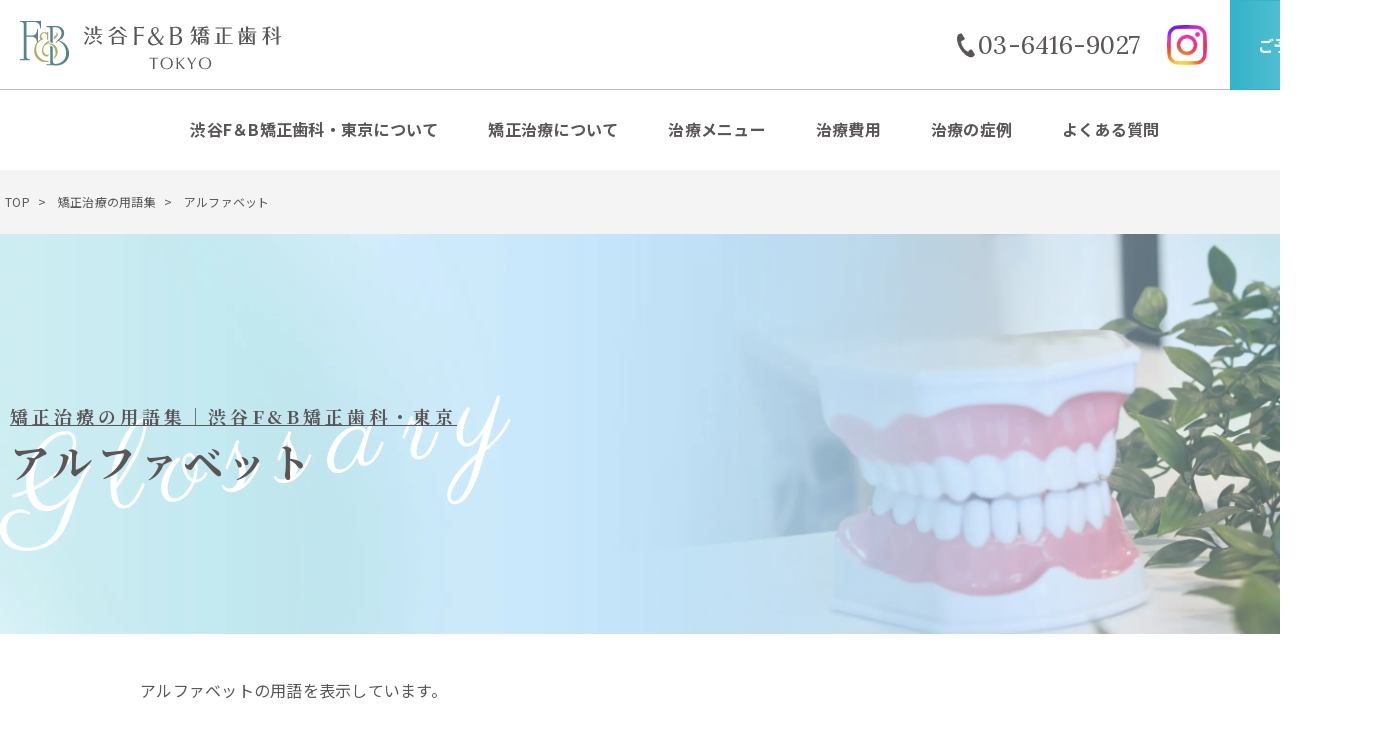

--- FILE ---
content_type: text/html; charset=UTF-8
request_url: https://fb-kyousei.com/glossary/alphabet/
body_size: 10149
content:
<!doctype html>
<html lang="ja">

<head>
<meta charset="utf-8">
<meta name="viewport" content="width=device-width, initial-scale=1.0, maximum-scale=1.0, user-scalable=no" />


		<!-- All in One SEO 4.7.9.1 - aioseo.com -->
	<meta name="description" content="アルファベットの用語を表示しています。" />
	<meta name="robots" content="max-image-preview:large" />
	<link rel="canonical" href="https://fb-kyousei.com/glossary/alphabet/" />
	<meta name="generator" content="All in One SEO (AIOSEO) 4.7.9.1" />
		<script type="application/ld+json" class="aioseo-schema">
			{"@context":"https:\/\/schema.org","@graph":[{"@type":"BreadcrumbList","@id":"https:\/\/fb-kyousei.com\/glossary\/alphabet\/#breadcrumblist","itemListElement":[{"@type":"ListItem","@id":"https:\/\/fb-kyousei.com\/#listItem","position":1,"name":"\u5bb6","item":"https:\/\/fb-kyousei.com\/","nextItem":{"@type":"ListItem","@id":"https:\/\/fb-kyousei.com\/glossary\/alphabet\/#listItem","name":"\u30a2\u30eb\u30d5\u30a1\u30d9\u30c3\u30c8"}},{"@type":"ListItem","@id":"https:\/\/fb-kyousei.com\/glossary\/alphabet\/#listItem","position":2,"name":"\u30a2\u30eb\u30d5\u30a1\u30d9\u30c3\u30c8","previousItem":{"@type":"ListItem","@id":"https:\/\/fb-kyousei.com\/#listItem","name":"\u5bb6"}}]},{"@type":"CollectionPage","@id":"https:\/\/fb-kyousei.com\/glossary\/alphabet\/#collectionpage","url":"https:\/\/fb-kyousei.com\/glossary\/alphabet\/","name":"\u30a2\u30eb\u30d5\u30a1\u30d9\u30c3\u30c8 | \u6e0b\u8c37F\uff06B\u77ef\u6b63\u6b6f\u79d1\u30fb\u6771\u4eac","description":"\u30a2\u30eb\u30d5\u30a1\u30d9\u30c3\u30c8\u306e\u7528\u8a9e\u3092\u8868\u793a\u3057\u3066\u3044\u307e\u3059\u3002","inLanguage":"ja","isPartOf":{"@id":"https:\/\/fb-kyousei.com\/#website"},"breadcrumb":{"@id":"https:\/\/fb-kyousei.com\/glossary\/alphabet\/#breadcrumblist"}},{"@type":"Organization","@id":"https:\/\/fb-kyousei.com\/#organization","name":"\u6e0b\u8c37F\uff06B\u77ef\u6b63\u6b6f\u79d1\u30fb\u6771\u4eac","description":"\u6e0b\u8c37\u99c5\u304b\u3089\u5f92\u6b695\u5206\u306e\u77ef\u6b63\u6b6f\u79d1\u3002\u76ee\u7acb\u305f\u306a\u3044\u30de\u30a6\u30b9\u30d4\u30fc\u30b9\u77ef\u6b63\u3002","url":"https:\/\/fb-kyousei.com\/"},{"@type":"WebSite","@id":"https:\/\/fb-kyousei.com\/#website","url":"https:\/\/fb-kyousei.com\/","name":"\u6e0b\u8c37F\uff06B\u77ef\u6b63\u6b6f\u79d1\u30fb\u6771\u4eac","description":"\u6e0b\u8c37\u99c5\u304b\u3089\u5f92\u6b695\u5206\u306e\u77ef\u6b63\u6b6f\u79d1\u3002\u76ee\u7acb\u305f\u306a\u3044\u30de\u30a6\u30b9\u30d4\u30fc\u30b9\u77ef\u6b63\u3002","inLanguage":"ja","publisher":{"@id":"https:\/\/fb-kyousei.com\/#organization"}}]}
		</script>
		<!-- All in One SEO -->

<link rel="alternate" type="application/rss+xml" title="渋谷F＆B矯正歯科・東京 &raquo; アルファベット 用語集（行） のフィード" href="https://fb-kyousei.com/glossary/alphabet/feed/" />
<style id='wp-img-auto-sizes-contain-inline-css' type='text/css'>
img:is([sizes=auto i],[sizes^="auto," i]){contain-intrinsic-size:3000px 1500px}
/*# sourceURL=wp-img-auto-sizes-contain-inline-css */
</style>
<style id='wp-emoji-styles-inline-css' type='text/css'>

	img.wp-smiley, img.emoji {
		display: inline !important;
		border: none !important;
		box-shadow: none !important;
		height: 1em !important;
		width: 1em !important;
		margin: 0 0.07em !important;
		vertical-align: -0.1em !important;
		background: none !important;
		padding: 0 !important;
	}
/*# sourceURL=wp-emoji-styles-inline-css */
</style>
<style id='wp-block-library-inline-css' type='text/css'>
:root{--wp-block-synced-color:#7a00df;--wp-block-synced-color--rgb:122,0,223;--wp-bound-block-color:var(--wp-block-synced-color);--wp-editor-canvas-background:#ddd;--wp-admin-theme-color:#007cba;--wp-admin-theme-color--rgb:0,124,186;--wp-admin-theme-color-darker-10:#006ba1;--wp-admin-theme-color-darker-10--rgb:0,107,160.5;--wp-admin-theme-color-darker-20:#005a87;--wp-admin-theme-color-darker-20--rgb:0,90,135;--wp-admin-border-width-focus:2px}@media (min-resolution:192dpi){:root{--wp-admin-border-width-focus:1.5px}}.wp-element-button{cursor:pointer}:root .has-very-light-gray-background-color{background-color:#eee}:root .has-very-dark-gray-background-color{background-color:#313131}:root .has-very-light-gray-color{color:#eee}:root .has-very-dark-gray-color{color:#313131}:root .has-vivid-green-cyan-to-vivid-cyan-blue-gradient-background{background:linear-gradient(135deg,#00d084,#0693e3)}:root .has-purple-crush-gradient-background{background:linear-gradient(135deg,#34e2e4,#4721fb 50%,#ab1dfe)}:root .has-hazy-dawn-gradient-background{background:linear-gradient(135deg,#faaca8,#dad0ec)}:root .has-subdued-olive-gradient-background{background:linear-gradient(135deg,#fafae1,#67a671)}:root .has-atomic-cream-gradient-background{background:linear-gradient(135deg,#fdd79a,#004a59)}:root .has-nightshade-gradient-background{background:linear-gradient(135deg,#330968,#31cdcf)}:root .has-midnight-gradient-background{background:linear-gradient(135deg,#020381,#2874fc)}:root{--wp--preset--font-size--normal:16px;--wp--preset--font-size--huge:42px}.has-regular-font-size{font-size:1em}.has-larger-font-size{font-size:2.625em}.has-normal-font-size{font-size:var(--wp--preset--font-size--normal)}.has-huge-font-size{font-size:var(--wp--preset--font-size--huge)}.has-text-align-center{text-align:center}.has-text-align-left{text-align:left}.has-text-align-right{text-align:right}.has-fit-text{white-space:nowrap!important}#end-resizable-editor-section{display:none}.aligncenter{clear:both}.items-justified-left{justify-content:flex-start}.items-justified-center{justify-content:center}.items-justified-right{justify-content:flex-end}.items-justified-space-between{justify-content:space-between}.screen-reader-text{border:0;clip-path:inset(50%);height:1px;margin:-1px;overflow:hidden;padding:0;position:absolute;width:1px;word-wrap:normal!important}.screen-reader-text:focus{background-color:#ddd;clip-path:none;color:#444;display:block;font-size:1em;height:auto;left:5px;line-height:normal;padding:15px 23px 14px;text-decoration:none;top:5px;width:auto;z-index:100000}html :where(.has-border-color){border-style:solid}html :where([style*=border-top-color]){border-top-style:solid}html :where([style*=border-right-color]){border-right-style:solid}html :where([style*=border-bottom-color]){border-bottom-style:solid}html :where([style*=border-left-color]){border-left-style:solid}html :where([style*=border-width]){border-style:solid}html :where([style*=border-top-width]){border-top-style:solid}html :where([style*=border-right-width]){border-right-style:solid}html :where([style*=border-bottom-width]){border-bottom-style:solid}html :where([style*=border-left-width]){border-left-style:solid}html :where(img[class*=wp-image-]){height:auto;max-width:100%}:where(figure){margin:0 0 1em}html :where(.is-position-sticky){--wp-admin--admin-bar--position-offset:var(--wp-admin--admin-bar--height,0px)}@media screen and (max-width:600px){html :where(.is-position-sticky){--wp-admin--admin-bar--position-offset:0px}}

/*# sourceURL=wp-block-library-inline-css */
</style><style id='global-styles-inline-css' type='text/css'>
:root{--wp--preset--aspect-ratio--square: 1;--wp--preset--aspect-ratio--4-3: 4/3;--wp--preset--aspect-ratio--3-4: 3/4;--wp--preset--aspect-ratio--3-2: 3/2;--wp--preset--aspect-ratio--2-3: 2/3;--wp--preset--aspect-ratio--16-9: 16/9;--wp--preset--aspect-ratio--9-16: 9/16;--wp--preset--color--black: #000000;--wp--preset--color--cyan-bluish-gray: #abb8c3;--wp--preset--color--white: #ffffff;--wp--preset--color--pale-pink: #f78da7;--wp--preset--color--vivid-red: #cf2e2e;--wp--preset--color--luminous-vivid-orange: #ff6900;--wp--preset--color--luminous-vivid-amber: #fcb900;--wp--preset--color--light-green-cyan: #7bdcb5;--wp--preset--color--vivid-green-cyan: #00d084;--wp--preset--color--pale-cyan-blue: #8ed1fc;--wp--preset--color--vivid-cyan-blue: #0693e3;--wp--preset--color--vivid-purple: #9b51e0;--wp--preset--gradient--vivid-cyan-blue-to-vivid-purple: linear-gradient(135deg,rgb(6,147,227) 0%,rgb(155,81,224) 100%);--wp--preset--gradient--light-green-cyan-to-vivid-green-cyan: linear-gradient(135deg,rgb(122,220,180) 0%,rgb(0,208,130) 100%);--wp--preset--gradient--luminous-vivid-amber-to-luminous-vivid-orange: linear-gradient(135deg,rgb(252,185,0) 0%,rgb(255,105,0) 100%);--wp--preset--gradient--luminous-vivid-orange-to-vivid-red: linear-gradient(135deg,rgb(255,105,0) 0%,rgb(207,46,46) 100%);--wp--preset--gradient--very-light-gray-to-cyan-bluish-gray: linear-gradient(135deg,rgb(238,238,238) 0%,rgb(169,184,195) 100%);--wp--preset--gradient--cool-to-warm-spectrum: linear-gradient(135deg,rgb(74,234,220) 0%,rgb(151,120,209) 20%,rgb(207,42,186) 40%,rgb(238,44,130) 60%,rgb(251,105,98) 80%,rgb(254,248,76) 100%);--wp--preset--gradient--blush-light-purple: linear-gradient(135deg,rgb(255,206,236) 0%,rgb(152,150,240) 100%);--wp--preset--gradient--blush-bordeaux: linear-gradient(135deg,rgb(254,205,165) 0%,rgb(254,45,45) 50%,rgb(107,0,62) 100%);--wp--preset--gradient--luminous-dusk: linear-gradient(135deg,rgb(255,203,112) 0%,rgb(199,81,192) 50%,rgb(65,88,208) 100%);--wp--preset--gradient--pale-ocean: linear-gradient(135deg,rgb(255,245,203) 0%,rgb(182,227,212) 50%,rgb(51,167,181) 100%);--wp--preset--gradient--electric-grass: linear-gradient(135deg,rgb(202,248,128) 0%,rgb(113,206,126) 100%);--wp--preset--gradient--midnight: linear-gradient(135deg,rgb(2,3,129) 0%,rgb(40,116,252) 100%);--wp--preset--font-size--small: 13px;--wp--preset--font-size--medium: 20px;--wp--preset--font-size--large: 36px;--wp--preset--font-size--x-large: 42px;--wp--preset--spacing--20: 0.44rem;--wp--preset--spacing--30: 0.67rem;--wp--preset--spacing--40: 1rem;--wp--preset--spacing--50: 1.5rem;--wp--preset--spacing--60: 2.25rem;--wp--preset--spacing--70: 3.38rem;--wp--preset--spacing--80: 5.06rem;--wp--preset--shadow--natural: 6px 6px 9px rgba(0, 0, 0, 0.2);--wp--preset--shadow--deep: 12px 12px 50px rgba(0, 0, 0, 0.4);--wp--preset--shadow--sharp: 6px 6px 0px rgba(0, 0, 0, 0.2);--wp--preset--shadow--outlined: 6px 6px 0px -3px rgb(255, 255, 255), 6px 6px rgb(0, 0, 0);--wp--preset--shadow--crisp: 6px 6px 0px rgb(0, 0, 0);}:where(.is-layout-flex){gap: 0.5em;}:where(.is-layout-grid){gap: 0.5em;}body .is-layout-flex{display: flex;}.is-layout-flex{flex-wrap: wrap;align-items: center;}.is-layout-flex > :is(*, div){margin: 0;}body .is-layout-grid{display: grid;}.is-layout-grid > :is(*, div){margin: 0;}:where(.wp-block-columns.is-layout-flex){gap: 2em;}:where(.wp-block-columns.is-layout-grid){gap: 2em;}:where(.wp-block-post-template.is-layout-flex){gap: 1.25em;}:where(.wp-block-post-template.is-layout-grid){gap: 1.25em;}.has-black-color{color: var(--wp--preset--color--black) !important;}.has-cyan-bluish-gray-color{color: var(--wp--preset--color--cyan-bluish-gray) !important;}.has-white-color{color: var(--wp--preset--color--white) !important;}.has-pale-pink-color{color: var(--wp--preset--color--pale-pink) !important;}.has-vivid-red-color{color: var(--wp--preset--color--vivid-red) !important;}.has-luminous-vivid-orange-color{color: var(--wp--preset--color--luminous-vivid-orange) !important;}.has-luminous-vivid-amber-color{color: var(--wp--preset--color--luminous-vivid-amber) !important;}.has-light-green-cyan-color{color: var(--wp--preset--color--light-green-cyan) !important;}.has-vivid-green-cyan-color{color: var(--wp--preset--color--vivid-green-cyan) !important;}.has-pale-cyan-blue-color{color: var(--wp--preset--color--pale-cyan-blue) !important;}.has-vivid-cyan-blue-color{color: var(--wp--preset--color--vivid-cyan-blue) !important;}.has-vivid-purple-color{color: var(--wp--preset--color--vivid-purple) !important;}.has-black-background-color{background-color: var(--wp--preset--color--black) !important;}.has-cyan-bluish-gray-background-color{background-color: var(--wp--preset--color--cyan-bluish-gray) !important;}.has-white-background-color{background-color: var(--wp--preset--color--white) !important;}.has-pale-pink-background-color{background-color: var(--wp--preset--color--pale-pink) !important;}.has-vivid-red-background-color{background-color: var(--wp--preset--color--vivid-red) !important;}.has-luminous-vivid-orange-background-color{background-color: var(--wp--preset--color--luminous-vivid-orange) !important;}.has-luminous-vivid-amber-background-color{background-color: var(--wp--preset--color--luminous-vivid-amber) !important;}.has-light-green-cyan-background-color{background-color: var(--wp--preset--color--light-green-cyan) !important;}.has-vivid-green-cyan-background-color{background-color: var(--wp--preset--color--vivid-green-cyan) !important;}.has-pale-cyan-blue-background-color{background-color: var(--wp--preset--color--pale-cyan-blue) !important;}.has-vivid-cyan-blue-background-color{background-color: var(--wp--preset--color--vivid-cyan-blue) !important;}.has-vivid-purple-background-color{background-color: var(--wp--preset--color--vivid-purple) !important;}.has-black-border-color{border-color: var(--wp--preset--color--black) !important;}.has-cyan-bluish-gray-border-color{border-color: var(--wp--preset--color--cyan-bluish-gray) !important;}.has-white-border-color{border-color: var(--wp--preset--color--white) !important;}.has-pale-pink-border-color{border-color: var(--wp--preset--color--pale-pink) !important;}.has-vivid-red-border-color{border-color: var(--wp--preset--color--vivid-red) !important;}.has-luminous-vivid-orange-border-color{border-color: var(--wp--preset--color--luminous-vivid-orange) !important;}.has-luminous-vivid-amber-border-color{border-color: var(--wp--preset--color--luminous-vivid-amber) !important;}.has-light-green-cyan-border-color{border-color: var(--wp--preset--color--light-green-cyan) !important;}.has-vivid-green-cyan-border-color{border-color: var(--wp--preset--color--vivid-green-cyan) !important;}.has-pale-cyan-blue-border-color{border-color: var(--wp--preset--color--pale-cyan-blue) !important;}.has-vivid-cyan-blue-border-color{border-color: var(--wp--preset--color--vivid-cyan-blue) !important;}.has-vivid-purple-border-color{border-color: var(--wp--preset--color--vivid-purple) !important;}.has-vivid-cyan-blue-to-vivid-purple-gradient-background{background: var(--wp--preset--gradient--vivid-cyan-blue-to-vivid-purple) !important;}.has-light-green-cyan-to-vivid-green-cyan-gradient-background{background: var(--wp--preset--gradient--light-green-cyan-to-vivid-green-cyan) !important;}.has-luminous-vivid-amber-to-luminous-vivid-orange-gradient-background{background: var(--wp--preset--gradient--luminous-vivid-amber-to-luminous-vivid-orange) !important;}.has-luminous-vivid-orange-to-vivid-red-gradient-background{background: var(--wp--preset--gradient--luminous-vivid-orange-to-vivid-red) !important;}.has-very-light-gray-to-cyan-bluish-gray-gradient-background{background: var(--wp--preset--gradient--very-light-gray-to-cyan-bluish-gray) !important;}.has-cool-to-warm-spectrum-gradient-background{background: var(--wp--preset--gradient--cool-to-warm-spectrum) !important;}.has-blush-light-purple-gradient-background{background: var(--wp--preset--gradient--blush-light-purple) !important;}.has-blush-bordeaux-gradient-background{background: var(--wp--preset--gradient--blush-bordeaux) !important;}.has-luminous-dusk-gradient-background{background: var(--wp--preset--gradient--luminous-dusk) !important;}.has-pale-ocean-gradient-background{background: var(--wp--preset--gradient--pale-ocean) !important;}.has-electric-grass-gradient-background{background: var(--wp--preset--gradient--electric-grass) !important;}.has-midnight-gradient-background{background: var(--wp--preset--gradient--midnight) !important;}.has-small-font-size{font-size: var(--wp--preset--font-size--small) !important;}.has-medium-font-size{font-size: var(--wp--preset--font-size--medium) !important;}.has-large-font-size{font-size: var(--wp--preset--font-size--large) !important;}.has-x-large-font-size{font-size: var(--wp--preset--font-size--x-large) !important;}
/*# sourceURL=global-styles-inline-css */
</style>

<style id='classic-theme-styles-inline-css' type='text/css'>
/*! This file is auto-generated */
.wp-block-button__link{color:#fff;background-color:#32373c;border-radius:9999px;box-shadow:none;text-decoration:none;padding:calc(.667em + 2px) calc(1.333em + 2px);font-size:1.125em}.wp-block-file__button{background:#32373c;color:#fff;text-decoration:none}
/*# sourceURL=/wp-includes/css/classic-themes.min.css */
</style>
<link rel='stylesheet' id='toc-screen-css' href='https://fb-kyousei.com/wp-content/plugins/table-of-contents-plus/screen.min.css?ver=2411.1' type='text/css' media='all' />
<script type="text/javascript" src="https://fb-kyousei.com/wp-includes/js/jquery/jquery.min.js?ver=3.7.1" id="jquery-core-js"></script>
<script type="text/javascript" src="https://fb-kyousei.com/wp-includes/js/jquery/jquery-migrate.min.js?ver=3.4.1" id="jquery-migrate-js"></script>
<link rel="https://api.w.org/" href="https://fb-kyousei.com/wp-json/" /><link rel="alternate" title="JSON" type="application/json" href="https://fb-kyousei.com/wp-json/wp/v2/glossary_category/46" /><link rel="EditURI" type="application/rsd+xml" title="RSD" href="https://fb-kyousei.com/xmlrpc.php?rsd" />
<meta name="generator" content="WordPress 6.9" />
		<style type="text/css" id="wp-custom-css">
			/*スライダーズームここから*/
@keyframes zoomUp {
  0% {
    transform: scale(1);
  }
  100% {
    transform: scale(1.15); /* 拡大率 */
  }
}
.add-animation {
  animation: zoomUp 10s linear 0s normal both;
}
/*スライダーズームここまで*/

/*コラムページトップ初診ボタン*/
.column_container .l-contact-micro{
	min-width:100%;
	padding:30px 0;
}
.column_container .l-contact-micro .contact-area:before{
	display:none;
}
/*コラムページトップ初診ボタンここまで*/


/*フッターアクセスリンクここから*/
.link-efect acsess a:hover{
	text-decoration:none;
}
/*フッターアクセスリンクここまで*/

/*打消し線*/
.delete{
		position:relative;
}
.delete::after{
		position:absolute;
		content:"";
		top:50%;
		left:0;
		width:100%;
		height:1px;
		background-color:red;
	}
@media only screen and (max-width: 358px){
	.delete::after{
		width:0;
	}
}
/*打消し線ここまで*/
.header {
  position: fixed;
  width: 100%;
  height: 100px;
 }
}

.anchor-1 {
  padding-top: 100px;
  margin-top: 100px;
  height: 120px:
		 display: block;
 @media screen and (max-width: 979px) {
  display: block;
  margin-top: 100px;
  padding-top: 100px;
 }
}

.anchor-2 {
  padding-top: 100px;
  margin-top: 100px;
  height: 160px:
		 display: block;
 @media screen and (max-width: 979px) {
  display: block;
  margin-top: 100px;
  padding-top: 100px;
 }
}

.anchor-3 {
  padding-top: 100px;
  margin-top: 100px;
  height: 180px:
				 display: block;
 @media screen and (max-width: 979px) {
  display: block;
  margin-top: 100px;
  padding-top: 100px;
 }
}		</style>
		
<link rel="stylesheet" href="/assets/css/master.css">
<link rel="stylesheet" href="/assets/css/vendor/slick.css">
<script
  src="https://code.jquery.com/jquery-3.5.1.js"
  integrity="sha256-QWo7LDvxbWT2tbbQ97B53yJnYU3WhH/C8ycbRAkjPDc="
  crossorigin="anonymous">
</script>

<link rel="preconnect" href="https://fonts.googleapis.com">
<link rel="preconnect" href="https://fonts.gstatic.com" crossorigin>
<link href="https://fonts.googleapis.com/css2?family=Lora&family=Parisienne&display=swap" rel="stylesheet">
<!-- Google Tag Manager -->
<script>(function(w,d,s,l,i){w[l]=w[l]||[];w[l].push({'gtm.start':
new Date().getTime(),event:'gtm.js'});var f=d.getElementsByTagName(s)[0],
j=d.createElement(s),dl=l!='dataLayer'?'&l='+l:'';j.async=true;j.src=
'https://www.googletagmanager.com/gtm.js?id='+i+dl;f.parentNode.insertBefore(j,f);
})(window,document,'script','dataLayer','GTM-WXTSF5Z');</script>
<!-- End Google Tag Manager -->
<!-- Google Tag Manager -->
<script>(function(w,d,s,l,i){w[l]=w[l]||[];w[l].push({'gtm.start':
new Date().getTime(),event:'gtm.js'});var f=d.getElementsByTagName(s)[0],
j=d.createElement(s),dl=l!='dataLayer'?'&l='+l:'';j.async=true;j.src=
'https://www.googletagmanager.com/gtm.js?id='+i+dl;f.parentNode.insertBefore(j,f);
})(window,document,'script','dataLayer','GTM-5RM7WVL');</script>
<!-- End Google Tag Manager -->
<!-- Google tag (gtag.js) -->
<script async src="https://www.googletagmanager.com/gtag/js?id=UA-219953171-1"></script>
<script>
  window.dataLayer = window.dataLayer || [];
  function gtag(){dataLayer.push(arguments);}
  gtag('js', new Date());

 gtag('config', 'UA-219953171-1', {
 'linker': {
  'domains': ['fb-kyousei.com', 'apo-toolboxes.stransa.co.jp']
 }
});
</script>
<!-- Microsoft Clarity -->
<script type="text/javascript">
    (function(c,l,a,r,i,t,y){
        c[a]=c[a]||function(){(c[a].q=c[a].q||[]).push(arguments)};
        t=l.createElement(r);t.async=1;t.src="https://www.clarity.ms/tag/"+i;
        y=l.getElementsByTagName(r)[0];y.parentNode.insertBefore(t,y);
    })(window, document, "clarity", "script", "feyuuncdsj");
</script>
<!-- End Microsoft Clarity -->
</head>
<body>
<!-- Google Tag Manager (noscript) -->
<noscript><iframe src="https://www.googletagmanager.com/ns.html?id=GTM-WXTSF5Z"
height="0" width="0" style="display:none;visibility:hidden"></iframe></noscript>
<!-- End Google Tag Manager (noscript) -->
<!-- Google Tag Manager (noscript) -->
<noscript><iframe src="https://www.googletagmanager.com/ns.html?id=GTM-5RM7WVL"
height="0" width="0" style="display:none;visibility:hidden"></iframe></noscript>
<!-- End Google Tag Manager (noscript) -->
<header>
  <nav>
  <div class="l-header">
    <div class="l-header-up">
    <div class="logo">
                            <a href="/">
            <img src="/assets/images/common/logo.svg" alt="渋谷F&B矯正歯科TOKYO" width="262" height="60">
            </a>
        
    </div>

    <div class="l-header-flex">
    <div class="head-btn-area">
      <div class="head-tel">
        <p class="tel pc_only">03-6416-9027</p>
      </div>
      <a href="https://www.instagram.com/shibuya_fb_kyouseishika/" class="head-instagram-pc" target="_blank"><span>公式Instagram</span></a>
      <div class="pc_only">
        <a href="https://apo-toolboxes.stransa.co.jp/user/web/70786f65219819aa37d770c1d50d61a1/reservations" target="_blank" class="bgleft head-contactbtn"><span>ご予約はこちら</span></a>
      </div>
    </div>

    <a href="https://www.instagram.com/shibuya_fb_kyouseishika/" class="head-instagram" target="_blank"><span>公式Instagram</span></a>


    <!-- menu-spn -->
    <div class="menu-nav">
      <div class="h-menu menu-btn">
        <input id="menu-check1" class="menu-check" type="checkbox">
        <label class="menu-btn-label" for="menu-check1">
        </label>
        <div class="l-menu inner_spn_nav">
          <ul>
            <li class="menu-list_ub">
              <input id="menu-ac1" class="ac-check" type="checkbox">
              <label class="ac-label" for="menu-ac1"><a href="/about/">渋谷F&B矯正歯科・東京について</a></label>
              <ul class="menu-ac-list">
                <li><a href="/about/staff/" class="icon_arrow_l">スタッフ紹介</a></li>
                <li><a href="/about/facility/" class="icon_arrow_l">設備紹介</a></li>
                <li><a href="/about/access/" class="icon_arrow_l">アクセス</a></li>
              </ul>
            </li>
            <li class="menu-list_ub">
              <input id="menu-ac2" class="ac-check" type="checkbox">
              <label class="ac-label" for="menu-ac2"><a href="/ortho/">矯正治療について</a></label>
              <ul class="menu-ac-list">
                <li><a href="/ortho/#concept" class="icon_arrow_l">治療コンセプト/大切にしていること</a></li>
                <li><a href="/ortho/#flow" class="icon_arrow_l">治療の流れ</a></li>
                <li><a href="/ortho/#counseling" class="icon_arrow_l">カウンセリング</a></li>
              </ul>
            </li>
            <li class="menu-list_ub">
              <input id="menu-ac3" class="ac-check" type="checkbox">
              <label class="ac-label" for="menu-ac3"><a href="/menu/">治療メニュー</a></label>
              <ul class="menu-ac-list">
                <li><a href="/menu/mouthpiece/" class="icon_arrow_l">マウスピース矯正</a></li>
                <li><a href="/menu/lingual/" class="icon_arrow_l">裏側矯正（舌側矯正）</a></li>
                <li><a href="/menu/orthodontic/" class="icon_arrow_l">表側矯正</a></li>
                <li><a href="/menu/implant/" class="icon_arrow_l">インプラント矯正</a></li>
                <li><a href="/menu/partial/" class="icon_arrow_l">部分矯正</a></li>
                <li><a href="/menu/children_ortho/" class="icon_arrow_l">こどもの矯正（小児矯正）</a></li>
                <li><a href="/menu/job_ortho/" class="icon_arrow_l">就活・留学前の矯正</a></li>
                <li><a href="/menu/bridal_ortho/" class="icon_arrow_l">ブライダル前の矯正</a></li>
                <li><a href="/menu/whitening/" class="icon_arrow_l">ホワイトニング</a></li>
              </ul>
            </li>
            <li class="menu-list_ub"><a href="/cost/" class="menu-link">治療費用</a></li>
            <li class="menu-list_ub">
              <input id="menu-ac4" class="ac-check" type="checkbox">
              <label class="ac-label" for="menu-ac4"><a href="/case/">治療の症例</a></label>
              <ul class="menu-ac-list">
                <li><a href="/case/c01/" class="icon_arrow_l">前歯部叢生</a></li>
                <li><a href="/case/c02/" class="icon_arrow_l">空隙歯列を伴う叢生</a></li>
                <li><a href="/case/c03/" class="icon_arrow_l">前歯部叢生を伴う開咬</a></li>
                <li><a href="/case/c04/" class="icon_arrow_l">過蓋咬合</a></li>
              </ul>
            </li>
            <li class="menu-list_ub">
              <input id="menu-ac5" class="ac-check" type="checkbox">
              <label class="ac-label" for="menu-ac5"><a href="/qa/">よくある質問</a></label>
              <ul class="menu-ac-list">
                <li><a href="/qa/qa_ortho/" class="icon_arrow_l">矯正治療について</a></li>
                <li><a href="/qa/qa_cost/" class="icon_arrow_l">矯正治療の費用について</a></li>
              </ul>
            </li>
            <li class="menu-list_ub"><a href="/column/" class="menu-link">矯正コラム</a></li>
            <li class="menu-list_ub"><a href="/glossary/" class="menu-link">矯正歯科の用語集</a></li>
			<li class="menu-list_ub"><a href="https://www.instagram.com/shibuya_fb_kyouseishika/" class="menu-link" target="_blank" rel="noopener noreferrer">公式Instagram</a></li>
            <li class="menu-list_ub"><a href="/about/access/" class="menu-link">アクセス</a></li>
            <li class="menu-list_ub"><a href="https://apo-toolboxes.stransa.co.jp/user/web/70786f65219819aa37d770c1d50d61a1/reservations" target="_blank" class="menu-link">初診カウンセリング申込</a></li>
            <li class="menu-list_ub"><label class="close-btn" for="menu-check1">CLOSE</label></li>
          </ul>
        </div>
      </div>
      </div>
    </div>
  </div>

  <div class="l-header-down">
        <ul class="nav-pc">
            <li class="menu-nav-list"><a href="/about/" class="nav-link">渋谷F＆B矯正歯科・東京について</a>
            <div class="sub-nav nav-sub-01">
                <ul class="nav-sub-link">
                    <li><a href="/about/staff/">スタッフ紹介</a></li>
                    <li><a href="/about/facility/">設備紹介</a></li>
                    <li><a href="/about/access/">アクセス</a></li>
                </ul>
            </div>
            </li>
            <li class="menu-nav-list"><a href="/ortho/" class="nav-link">矯正治療について</a>
              <div class="sub-nav nav-sub-02">
                <ul class="nav-sub-link">
                    <li><a href="/ortho/#concept">治療コンセプト/大切にしていること</a></li>
                    <li><a href="/ortho/#flow">治療の流れ</a></li>
                    <li><a href="/ortho/#counseling">カウンセリング</a></li>
                </ul>
            </div>
            </li>
            <li class="menu-nav-list"><a href="/menu/" class="nav-link">治療メニュー</a>
              <div class="sub-nav nav-sub-03">
                <ul class="nav-sub-link">
                    <li><a href="/menu/mouthpiece/">マウスピース矯正</a></li>
                    <li><a href="/menu/lingual/">裏側矯正（舌側矯正）</a></li>
                    <li><a href="/menu/orthodontic/">表側矯正</a></li>
                    <li><a href="/menu/implant/">インプラント矯正</a></li>
                    <li><a href="/menu/partial/">部分矯正</a></li>
                    <li><a href="/menu/children_ortho/">こどもの矯正（小児矯正）</a></li>
                    <li><a href="/menu/job_ortho/">就活・留学前の矯正</a></li>
                    <li><a href="/menu/bridal_ortho/">ブライダル前の矯正</a></li>
                    <li><a href="/menu/whitening/">ホワイトニング</a></li>
                </ul>
            </div>
            </li>
            <li class="menu-nav-list"><a href="/cost/" class="nav-link">治療費用</a></li>
            <li class="menu-nav-list"><a href="/case/" class="nav-link">治療の症例</a>
              <div class="sub-nav nav-sub-04">
                <ul class="nav-sub-link">
                    <li><a href="/case/c01/">前歯部叢生</a></li>
                    <li><a href="/case/c02/">空隙歯列を伴う叢生</a></li>
                    <li><a href="/case/c03/">前歯部叢生を伴う開咬</a></li>
                    <li><a href="/case/c04/">過蓋咬合</a></li>
                </ul>
            </div>
            </li>
            <li class="menu-nav-list"><a href="/qa/" class="nav-link">よくある質問</a>
              <div class="sub-nav nav-sub-05">
                <ul class="nav-sub-link">
                    <li><a href="/qa/qa_ortho/">矯正治療について</a></li>
                    <li><a href="/qa/qa_cost/">矯正治療の費用について</a></li>
                </ul>
            </div>
            </li>
        </ul>
    </div>
</div>
    </nav>
</header>

<main>

<section class="bg-block bg-gray">
    <div class="inner">
        <ol class="bread">
          <li><a href="/">TOP</a></li>
      <li><a href="/glossary/">矯正治療の用語集</a></li>
<li>アルファベット</li>
        </ol>
      </div>
    </section>

<section class="l-pagettl bg-glossary">
<div class="inner ttl-ulttl-block" data-en="Glossary">
  <h1 class="ttl-ulttl">
    <span>矯正治療の用語集｜渋谷F&B矯正歯科・東京</span><br>
    アルファベット</h1>
</div>
</section>

<section>
<div class="block_inner">
<div class="inner-content">
<div class="l-block-sp">

<div class="toc_container">
<p class="toc_lead">アルファベットの用語を表示しています。</p>
<ul class="toc_list">
                                    
<li><a href="https://fb-kyousei.com/glossary/alphabet/g_e_line/">E-ライン</a></li>



<li><a href="https://fb-kyousei.com/glossary/alphabet/g_mft/">MFT</a></li>




</ul>
</div>



<div class="word_container">
<ul class="word-list">
		  <li><a href="/glossary/a_line/"><span>あ行</span></a></li>
		  <li><a href="/glossary/ka_line/"><span>か行</span></a></li>
		  <li><a href="/glossary/sa_line/"><span>さ行</span></a></li>
		  <li><a href="/glossary/ta_line/"><span>た行</span></a></li>
		  <li><a href="/glossary/na_line/"><span>な行</span></a></li>
		  <li><a href="/glossary/ha_line/"><span>は行</span></a></li>
		  <li><a href="/glossary/ma_line/"><span>ま行</span></a></li>
		  <li><a href="/glossary/ya_line/"><span>や行</span></a></li>
		  <li><a href="/glossary/ra_line/"><span>ら行</span></a></li>
		  <li><a href="/glossary/wa_line/"><span>わ行</span></a></li>
		  <li class="word-list-large"><a href="/glossary/alphabet/"><span>アルファベット</span></a></li>
</ul>
<div>

</div>
</div>
</div>
</section>
</main>

<footer class="l-footer">
  <div class="footer-bg-up">
    <div class=" inner-content footer-logo-area">
      <div class="logo">
        <img src="/assets/images/common/logo.svg" alt="渋谷F&B矯正歯科TOKYO" width="262" height="60">
      </div>
      <div class="footer-btn-area">
        <div class="footer-tel">
          <a href="tel:0364169027" class="tel spn_only"><span>03-6416-9027</span></a>
          <p class="tel pc_only"><span>03-6416-9027</span></p>
        </div>
        <div class="footer-cvbtn">
          <a href="https://apo-toolboxes.stransa.co.jp/user/web/70786f65219819aa37d770c1d50d61a1/reservations"  target="_blank" class="bgleft footer-contactbtn"><span>初診カウンセリング申込</span></a>
        </div>
      </div>
    </div>
  </div>
  <div class="footer-bg-down">
    <div class="inner-content footer-adress-area">
      <div class="footer-adress">
        <h2 class="adress-ttl">渋谷F&B矯正歯科・東京</h2>
        <address>
        <p>〒150-0046<br>
          東京都渋谷区松濤1-29-1　渋谷クロスロードビル5F</p>
          </address>
	<p>JR東日本埼京線、JR湘南新宿ライン、東急電鉄田園都市線・東横線、京王電鉄井の頭線「渋谷駅」ハチ公口、<br>東京メトロ銀座線・半蔵門線・副都心線「渋谷駅」A2出口から徒歩５分<br><a href="https://fb-kyousei.com/about/access/" class="link-efect">詳しいアクセスはこちら⇒</a></p>
          <table class="day-table">
            <tr>
              <th>診療時間</th>
              <th>月</th>
              <th>火</th>
              <th>水</th>
              <th>木</th>
              <th>金</th>
              <th>土</th>
              <th>日</th>
            </tr>
            <tr>
              <td>午前（10：00～13：00）</td>
              <td>△</td>
              <td>◯</td>
              <td>◯</td>
              <td>◯</td>
              <td>△</td>
              <td>◯</td>
              <td>◯</td>
            </tr>
            <tr>
              <td>午後（14：00～19：00）</td>
              <td>△</td>
              <td>◯</td>
              <td>◯</td>
              <td>◯</td>
              <td>△</td>
              <td>◯</td>
              <td>◯</td>
            </tr>
          </table>
          <p> 月、金は週不定期です。<br>
		  お問い合わせいただくかインスタグラム診療日カレンダーでご確認下さいませ。 </p>
      </div>
      <div class="footer-banner">
        <div class="footer-banner-area">
	<a href="https://www.instagram.com/shibuya_fb_kyouseishika/" target="_blank" rel="noopener noreferrer" >
	  <img src="/assets/images/common/bnr_instagram.png" alt="Instagram" width="486" height="93">
	</a>
        <a href="/column/">
          <img src="/assets/images/common/bnr_column.jpg" alt="矯正コラム　治療方法の説明や歯並びの豆知識をお届け！" width="486" height="93">
        </a>
        <a href="/glossary/">
          <img src="/assets/images/common/bnr_glossam.jpg" alt="矯正治療の用語集　用語の意味を解説します。" width="486" height="93">
        </a>
        <a href="/information/">
          <img src="/assets/images/common/bnr_colona.jpg" alt="感染予防対策　安心安全の取り組み" width="485" height="92">
        </a>
        </div>
      </div>
    </div>
  </div>

 <div class="footer-copy-link">
   <ul class="footer-copy-list">
     <li><a href="/about/">渋谷F&B矯正歯科・東京について</a></li>
     <li><a href="/privacy/">プライバシーポリシー</a></li>
   </ul>
   <small>&copy;渋谷F&B矯正歯科・東京 All Right Reserved</small>
 </div>

  <div id="sp_fix_footer">
    <div class="contact-cv-area">
      <a href="tel:0364169027" class="cv-tel-mini"><span class="tel">03-6416-9027</span></a>
      <a href="https://www.instagram.com/shibuya_fb_kyouseishika/" class="cv-instagram" target="_blank"><span>公式Instagram</span></a>
      <div class="cv-form">
        <a href="https://apo-toolboxes.stransa.co.jp/user/web/70786f65219819aa37d770c1d50d61a1/reservations" class="cv-form-btn" target="_blank">初診カウンセリング申込</a>
      </div>
    </div>
  </div>
</footer>

<script src="/assets/js/lib.js"></script>


<script type="speculationrules">
{"prefetch":[{"source":"document","where":{"and":[{"href_matches":"/*"},{"not":{"href_matches":["/wp-*.php","/wp-admin/*","/wp-content/uploads/*","/wp-content/*","/wp-content/plugins/*","/wp-content/themes/fb/*","/*\\?(.+)"]}},{"not":{"selector_matches":"a[rel~=\"nofollow\"]"}},{"not":{"selector_matches":".no-prefetch, .no-prefetch a"}}]},"eagerness":"conservative"}]}
</script>
<script type="text/javascript" id="toc-front-js-extra">
/* <![CDATA[ */
var tocplus = {"visibility_show":"\u8868\u793a","visibility_hide":"\u975e\u8868\u793a","width":"Auto"};
//# sourceURL=toc-front-js-extra
/* ]]> */
</script>
<script type="text/javascript" src="https://fb-kyousei.com/wp-content/plugins/table-of-contents-plus/front.min.js?ver=2411.1" id="toc-front-js"></script>
<script id="wp-emoji-settings" type="application/json">
{"baseUrl":"https://s.w.org/images/core/emoji/17.0.2/72x72/","ext":".png","svgUrl":"https://s.w.org/images/core/emoji/17.0.2/svg/","svgExt":".svg","source":{"concatemoji":"https://fb-kyousei.com/wp-includes/js/wp-emoji-release.min.js?ver=6.9"}}
</script>
<script type="module">
/* <![CDATA[ */
/*! This file is auto-generated */
const a=JSON.parse(document.getElementById("wp-emoji-settings").textContent),o=(window._wpemojiSettings=a,"wpEmojiSettingsSupports"),s=["flag","emoji"];function i(e){try{var t={supportTests:e,timestamp:(new Date).valueOf()};sessionStorage.setItem(o,JSON.stringify(t))}catch(e){}}function c(e,t,n){e.clearRect(0,0,e.canvas.width,e.canvas.height),e.fillText(t,0,0);t=new Uint32Array(e.getImageData(0,0,e.canvas.width,e.canvas.height).data);e.clearRect(0,0,e.canvas.width,e.canvas.height),e.fillText(n,0,0);const a=new Uint32Array(e.getImageData(0,0,e.canvas.width,e.canvas.height).data);return t.every((e,t)=>e===a[t])}function p(e,t){e.clearRect(0,0,e.canvas.width,e.canvas.height),e.fillText(t,0,0);var n=e.getImageData(16,16,1,1);for(let e=0;e<n.data.length;e++)if(0!==n.data[e])return!1;return!0}function u(e,t,n,a){switch(t){case"flag":return n(e,"\ud83c\udff3\ufe0f\u200d\u26a7\ufe0f","\ud83c\udff3\ufe0f\u200b\u26a7\ufe0f")?!1:!n(e,"\ud83c\udde8\ud83c\uddf6","\ud83c\udde8\u200b\ud83c\uddf6")&&!n(e,"\ud83c\udff4\udb40\udc67\udb40\udc62\udb40\udc65\udb40\udc6e\udb40\udc67\udb40\udc7f","\ud83c\udff4\u200b\udb40\udc67\u200b\udb40\udc62\u200b\udb40\udc65\u200b\udb40\udc6e\u200b\udb40\udc67\u200b\udb40\udc7f");case"emoji":return!a(e,"\ud83e\u1fac8")}return!1}function f(e,t,n,a){let r;const o=(r="undefined"!=typeof WorkerGlobalScope&&self instanceof WorkerGlobalScope?new OffscreenCanvas(300,150):document.createElement("canvas")).getContext("2d",{willReadFrequently:!0}),s=(o.textBaseline="top",o.font="600 32px Arial",{});return e.forEach(e=>{s[e]=t(o,e,n,a)}),s}function r(e){var t=document.createElement("script");t.src=e,t.defer=!0,document.head.appendChild(t)}a.supports={everything:!0,everythingExceptFlag:!0},new Promise(t=>{let n=function(){try{var e=JSON.parse(sessionStorage.getItem(o));if("object"==typeof e&&"number"==typeof e.timestamp&&(new Date).valueOf()<e.timestamp+604800&&"object"==typeof e.supportTests)return e.supportTests}catch(e){}return null}();if(!n){if("undefined"!=typeof Worker&&"undefined"!=typeof OffscreenCanvas&&"undefined"!=typeof URL&&URL.createObjectURL&&"undefined"!=typeof Blob)try{var e="postMessage("+f.toString()+"("+[JSON.stringify(s),u.toString(),c.toString(),p.toString()].join(",")+"));",a=new Blob([e],{type:"text/javascript"});const r=new Worker(URL.createObjectURL(a),{name:"wpTestEmojiSupports"});return void(r.onmessage=e=>{i(n=e.data),r.terminate(),t(n)})}catch(e){}i(n=f(s,u,c,p))}t(n)}).then(e=>{for(const n in e)a.supports[n]=e[n],a.supports.everything=a.supports.everything&&a.supports[n],"flag"!==n&&(a.supports.everythingExceptFlag=a.supports.everythingExceptFlag&&a.supports[n]);var t;a.supports.everythingExceptFlag=a.supports.everythingExceptFlag&&!a.supports.flag,a.supports.everything||((t=a.source||{}).concatemoji?r(t.concatemoji):t.wpemoji&&t.twemoji&&(r(t.twemoji),r(t.wpemoji)))});
//# sourceURL=https://fb-kyousei.com/wp-includes/js/wp-emoji-loader.min.js
/* ]]> */
</script>





</body>
</html>


--- FILE ---
content_type: text/css
request_url: https://fb-kyousei.com/assets/css/master.css
body_size: 30579
content:
@charset "UTF-8";
@import url("https://fonts.googleapis.com/css2?family=Noto+Sans+JP:wght@100;300;400;500;700;900&family=Noto+Serif+JP:wght@200;300;400;500;600;700;900&display=swap");
.bg-gray {
  background-color: #f4f4f4;
}

.color_error {
  color: red;
}

.color_primary {
  color: #4FB5DD;
}

.color_white {
  color: #fff;
}

.color_orenge {
  color: #EC8F4F;
}

.font_family_g {
  font-family: "Noto Sans JP", "ヒラギノ角ゴ Pro W3", "Hiragino Kaku Gothic Pro", "ＭＳ Ｐゴシック", "MS PGothic", "Meiryo UI", "メイリオ", Meiryo, Avenir, "Open Sans", "Helvetica Neue", Helvetica, Arial, Verdana, Roboto, sans-serif;
}

.font_family_m {
  font-family: "Noto Serif JP", "游明朝", "Yu Mincho", "游明朝体", "YuMincho", "ヒラギノ明朝 Pro W3", "Hiragino Mincho Pro", "Roboto Slab", Garamond, "Times New Roman", "HiraMinProN-W3", "HGS明朝E", "ＭＳ Ｐ明朝", "MS PMincho", "Sawarabi Mincho", "Sawarabi Mincho", serif;
}

.font_family_l {
  font-family: "Lora", serif;
}

.font_family_p {
  font-family: "Parisienne", cursive;
}

/* size */
.font_size_xsmall {
  font-size: 60%;
}

.font_size_small {
  font-size: 80%;
}

.font_size_normal {
  font-size: 100%;
}

.font_size_large {
  font-size: 120%;
}

.font_size_xlarge {
  font-size: 140%;
}

/* weight */
.font_weight_b {
  font-weight: bold;
}

.lh-small {
  line-height: 1.2;
}

.ant {
  transition: all 0.3s ease;
  color: #474756;
}
.ant {
  font-size: 10px;
}
@media screen and (min-width: 320px) {
  .ant {
    font-size: calc(10px + strip-unit(2px) * (100vw - 320px) / strip-unit(430px));
  }
}
@media screen and (min-width: 750px) {
  .ant {
    font-size: 12px;
  }
}

.mt_none {
  margin-top: 0;
}

.mr_none {
  margin-right: 0;
}

.mb_none {
  margin-bottom: 0;
}

.ml_none {
  margin-left: 0;
}

.pt_none {
  padding-top: 0;
}

.pr_none {
  padding-right: 0;
}

.pb_none {
  padding-bottom: 0;
}

.pl_none {
  padding-left: 0;
}

.p_none {
  padding: 0;
}

.pt_none_important {
  padding-top: 0 !important;
}

.mt_xsmall {
  margin-top: 1rem;
}

.mr_xsmall {
  margin-right: 1rem;
}

.mb_xsmall {
  margin-bottom: 1rem;
}

.ml_xsmall {
  margin-left: 1rem;
}

.pt_xsmall {
  padding-top: 1rem;
}

.pr_xsmall {
  padding-right: 1rem;
}

.pb_xsmall {
  padding-bottom: 1rem;
}

.pl_xsmall {
  padding-left: 1rem;
}

.p_xsmall {
  padding: 1rem;
}

.pt_xsmall_important {
  padding-top: 1rem !important;
}

.mt_small {
  margin-top: 2.5rem;
}

.mr_small {
  margin-right: 2.5rem;
}

.mb_small {
  margin-bottom: 2.5rem;
}

.ml_small {
  margin-left: 2.5rem;
}

.pt_small {
  padding-top: 2.5rem;
}

.pr_small {
  padding-right: 2.5rem;
}

.pb_small {
  padding-bottom: 2.5rem;
}

.pl_small {
  padding-left: 2.5rem;
}

.p_small {
  padding: 2.5rem;
}

.pt_small_important {
  padding-top: 2.5rem !important;
}

.mt_normal {
  margin-top: 3rem;
}

.mr_normal {
  margin-right: 3rem;
}

.mb_normal {
  margin-bottom: 3rem;
}

.ml_normal {
  margin-left: 3rem;
}

.pt_normal {
  padding-top: 3rem;
}

.pr_normal {
  padding-right: 3rem;
}

.pb_normal {
  padding-bottom: 3rem;
}

.pl_normal {
  padding-left: 3rem;
}

.p_normal {
  padding: 3rem;
}

.pt_normal_important {
  padding-top: 3rem !important;
}

.mt_large {
  margin-top: 5rem;
}

.mr_large {
  margin-right: 5rem;
}

.mb_large {
  margin-bottom: 5rem;
}

.ml_large {
  margin-left: 5rem;
}

.pt_large {
  padding-top: 5rem;
}

.pr_large {
  padding-right: 5rem;
}

.pb_large {
  padding-bottom: 5rem;
}

.pl_large {
  padding-left: 5rem;
}

.p_large {
  padding: 5rem;
}

.pt_large_important {
  padding-top: 5rem !important;
}

.mt_xlarge {
  margin-top: 10rem;
}

.mr_xlarge {
  margin-right: 10rem;
}

.mb_xlarge {
  margin-bottom: 10rem;
}

.ml_xlarge {
  margin-left: 10rem;
}

.pt_xlarge {
  padding-top: 10rem;
}

.pr_xlarge {
  padding-right: 10rem;
}

.pb_xlarge {
  padding-bottom: 10rem;
}

.pl_xlarge {
  padding-left: 10rem;
}

.p_xlarge {
  padding: 10rem;
}

.pt_xlarge_important {
  padding-top: 10rem !important;
}

.mt_auto {
  margin-top: auto;
}

.mr_auto {
  margin-right: auto;
}

.mb_auto {
  margin-bottom: auto;
}

.ml_auto {
  margin-left: auto;
}

.pt_auto {
  padding-top: auto;
}

.pr_auto {
  padding-right: auto;
}

.pb_auto {
  padding-bottom: auto;
}

.pl_auto {
  padding-left: auto;
}

.p_auto {
  padding: auto;
}

.pt_auto_important {
  padding-top: auto !important;
}

@media only screen and (max-width: 750px ) {
  .mb_normal {
    margin-bottom: 2em;
  }
  .mb_large {
    margin-bottom: 10vw;
  }
  .p_normal {
    padding: 2rem;
  }
}
.w_100p {
  width: 100%;
}

.w_50p {
  width: 50%;
}

.w_33p {
  width: 33.3333333333%;
}

.w_25p {
  width: 25%;
}

.w_20p {
  width: 20%;
}

.w_auto {
  width: auto;
}

@media only screen and (max-width: 750px ) {
  .spn_w100p {
    width: 100%;
  }
}

.pc_w50p {
  max-width: 50%;
}
@media only screen and (max-width: 750px ) {
  .pc_w50p {
    max-width: 100%;
  }
}

.max80 {
  max-width: 80%;
}

.w_min200 {
  min-width: 200px;
}

.w_min300 {
  min-width: 300px;
}

.w_min400 {
  min-width: 400px;
}

/*
OZ RESET CSS
Author: ONZE
Author URI: http://on-ze.com
Version: 1.1
License: GNU General Public License
License URI: http://www.gnu.org/licenses/gpl-2.0.html
*/
* {
  border: 0;
  margin: 0;
  outline: 0;
  padding: 0;
  box-sizing: border-box;
  font: inherit;
  font-family: inherit;
  font-size: 100%;
  font-style: inherit;
  font-weight: inherit;
  text-decoration: none;
  vertical-align: baseline;
}

html {
  position: relative;
  font-size: 62.5%;
  width: 100%;
  height: 100%;
}

body {
  font-size: 10px;
  font-size: 1rem;
  line-height: 1;
  position: relative;
  text-align: center;
  -webkit-text-size-adjust: 100%;
  -moz-text-size-adjust: 100%;
  -ms-text-size-adjust: 100%;
  -o-text-size-adjust: 100%;
  text-size-adjust: 100%;
  -webkit-font-smoothing: antialiased;
  font-smoothing: antialiased;
  -moz-osx-font-smoothing: grayscale;
  width: 100%;
  height: 100%;
}

main {
  width: 100%;
}

address {
  font-style: normal;
}

article,
aside,
dialog,
figure,
footer,
header,
main,
menu,
nav,
section {
  display: block;
}

audio,
canvas,
video {
  display: inline-block;
}

br,
hr {
  display: block;
}

ol,
ul {
  list-style: none;
}

blockquote,
q {
  quotes: none;
}

blockquote:after,
blockquote:before,
q:after,
q:before {
  content: "";
  content: none;
}

input,
select {
  vertical-align: middle;
  opacity: 1;
}

table {
  border-collapse: collapse;
  border-spacing: 0;
  empty-cells: show;
}

html {
  position: relative;
}

body {
  position: relative;
  line-height: 1.8;
  font-family: "Noto Sans JP", "ヒラギノ角ゴ Pro W3", "Hiragino Kaku Gothic Pro", "ＭＳ Ｐゴシック", "MS PGothic", "Meiryo UI", "メイリオ", Meiryo, Avenir, "Open Sans", "Helvetica Neue", Helvetica, Arial, Verdana, Roboto, sans-serif;
  text-align: left;
  letter-spacing: 0.025rem;
  word-wrap: break-word;
  font-weight: 400;
  color: #5A5657;
  transition: all 0.3s ease;
}
body {
  font-size: 14px;
}
@media screen and (min-width: 320px) {
  body {
    font-size: calc(14px + strip-unit(2px) * (100vw - 320px) / strip-unit(430px));
  }
}
@media screen and (min-width: 750px) {
  body {
    font-size: 16px;
  }
}

main {
  overflow: hidden;
  width: 100%;
  max-width: 2000px;
  min-width: 1400px;
  margin: auto;
}
@media only screen and (min-width: 751px ) and (max-width: 1025px ) {
  main {
    max-width: 100%;
    min-width: 100%;
  }
}
@media only screen and (max-width: 750px ) {
  main {
    max-width: 100%;
    min-width: 100%;
  }
}

img {
  vertical-align: bottom;
  max-width: 100%;
  border: 0;
}
@media only screen and (min-width: 751px ) and (max-width: 1025px ) {
  img {
    width: 100%;
    height: auto;
  }
}
@media only screen and (max-width: 750px ) {
  img {
    width: 100%;
    height: auto;
  }
}

a {
  color: #5A5657;
  text-decoration: none;
}
a:hover {
  text-decoration: underline;
  transition: all 0.2s ease;
}
._re {
  color: #4FB5DD;
  text-decoration: none;
}
._re:hover {
  text-decoration: underline;
}

p {
  line-height: 2;
  font-size: 16px;
}
@media only screen and (min-width: 751px ) and (max-width: 1025px ) {
  p {
    line-height: 1.95;
    font-size: 1.4rem;
  }
}
@media only screen and (max-width: 750px ) {
  p {
    line-height: 1.95;
    font-size: 1.4rem;
  }
}

.l-img {
  overflow: hidden;
}

a:hover .l-img img {
  transform: scale(1.05);
}

button {
  cursor: pointer;
}
button:hover {
  opacity: 0.85;
}

.low-header {
  padding: 70px 0 0;
}

/* 01.float
-----------------------*/
.float_l {
  float: left !important;
}

.float_r {
  float: right !important;
}

.clear_l {
  clear: left !important;
}

.clear_r {
  clear: right !important;
}

.clear_b {
  clear: both !important;
}

/* 02.text-align
-----------------------*/
.text_l {
  text-align: left !important;
}

.text_r {
  text-align: right !important;
}

.text_c {
  text-align: center !important;
}

.text_t {
  vertical-align: top !important;
}

.text_m {
  vertical-align: middle !important;
}

.text_b {
  vertical-align: bottom !important;
}

.spn_only {
  display: none;
}
@media only screen and (min-width: 751px ) and (max-width: 1025px ) {
  .spn_only {
    display: block;
  }
}
@media only screen and (max-width: 750px ) {
  .spn_only {
    display: block;
  }
}

.spn_only_must {
  display: none;
}
@media only screen and (min-width: 751px ) and (max-width: 1025px ) {
  .spn_only_must {
    display: none;
  }
}
@media only screen and (max-width: 750px ) {
  .spn_only_must {
    display: block;
  }
}

.pc_only {
  display: block;
}
@media only screen and (min-width: 751px ) and (max-width: 1025px ) {
  .pc_only {
    display: none;
  }
}
@media only screen and (max-width: 750px ) {
  .pc_only {
    display: none;
  }
}

@media only screen and (min-width: 751px ) and (max-width: 1025px ) {
  .tab_delete {
    display: none;
  }
}
@media only screen and (max-width: 750px ) {
  .tab_delete {
    display: block;
  }
}

@media only screen and (min-width: 751px ) and (max-width: 1025px ) {
  .pctab_only {
    display: block;
  }
}
@media only screen and (max-width: 750px ) {
  .pctab_only {
    display: none;
  }
}

@media only screen and (min-width: 1026px ) {
  a[href*="tel:"] {
    pointer-events: none;
    cursor: default;
    text-decoration: none;
  }
}
.border_b {
  border-bottom: solid 1px #ddd !important;
}

.border_all {
  border: solid 1px #ddd !important;
}

.m_auto {
  margin-left: auto;
  margin-right: auto;
}

.position_r {
  position: relative;
}

.li-style-dot {
  list-style-type: disc;
  margin-left: 20px;
}

.no_txt_deco {
  text-decoration: none !important;
}

.color_re {
  color: #fff;
}

.d-block {
  display: block;
}

.font_b {
  font-weight: bold;
}

.font_n {
  font-weight: normal !important;
}

.font_under_line {
  text-decoration: underline;
  -webkit-text-decoration-color: #000;
  text-decoration-color: #000;
}

.font_red {
  color: #D93A3E;
}

.font_org {
  color: #EC8F4F;
}

.font_blk {
  color: #000;
}

.font_blue {
  color: #0098D7;
}

.shadow-b-thin {
  box-shadow: 0px 0px 10px 5px rgba(200, 200, 200, 0.3);
}

.shadow-b_mid {
  box-shadow: 0px 0px 10px 5px rgba(151, 151, 151, 0.3);
}

.pc_mb_small {
  margin-bottom: 30px;
}
@media only screen and (max-width: 750px ) {
  .pc_mb_small {
    margin-bottom: 0;
  }
}

.u_line {
  text-decoration: underline;
}

.w100p {
  width: 100% !important;
}

@media only screen and (max-width: 750px ) {
  .w100p_sp {
    width: 100% !important;
  }
}

.basic-list-ml {
  margin-left: -5px;
  padding-left: 0;
}

.hr-line {
  display: block;
  width: 100%;
  height: 5px;
  background-color: #e9e9e9;
  margin: 5vw auto;
}
@media only screen and (max-width: 750px ) {
  .hr-line {
    margin: 7vw auto;
  }
}

.pt_0 {
  padding-top: 0 !important;
}

.text_c_sp_left {
  text-align: center;
}
@media only screen and (max-width: 750px ) {
  .text_c_sp_left {
    text-align: left;
  }
}

.link-efect {
  color: #4FB5DD;
  text-decoration: underline;
}

.ai_center {
  align-items: center;
}

.l-wysiwyg p {
  margin-bottom: 6px;
}
.l-wysiwyg strong, .l-wysiwyg b {
  font-weight: 700;
}
.l-wysiwyg em {
  font-style: italic;
  font-family: "游ゴシック", "Yu Gothic";
}
.l-wysiwyg s, .l-wysiwyg strike {
  text-decoration: line-through;
}
.l-wysiwyg table {
  width: 100%;
  overflow: scroll;
}
@media only screen and (max-width: 750px ) {
  .l-wysiwyg table {
    border-top: solid 1px #474756;
  }
}
.l-wysiwyg table th, .l-wysiwyg table td {
  padding: 20px;
  border: solid 1px #474756;
  vertical-align: top;
  transition: all 0.3s ease;
}
.l-wysiwyg table th a, .l-wysiwyg table td a {
  color: #4FB5DD;
}
.l-wysiwyg table th, .l-wysiwyg table td {
  font-size: 10px;
}
@media screen and (min-width: 320px) {
  .l-wysiwyg table th, .l-wysiwyg table td {
    font-size: calc(10px + strip-unit(4px) * (100vw - 320px) / strip-unit(430px));
  }
}
@media screen and (min-width: 750px) {
  .l-wysiwyg table th, .l-wysiwyg table td {
    font-size: 14px;
  }
}
@media only screen and (max-width: 750px ) {
  .l-wysiwyg table th, .l-wysiwyg table td {
    padding: 12px;
    border-top: none;
  }
}
.l-wysiwyg table th {
  background-color: #f4f4f4;
  width: 35%;
}
.l-wysiwyg hr {
  display: block;
  width: 100%;
  border-bottom: solid 1px #ddd;
  border-left: none;
  border-right: none;
  border-top: none;
  margin-top: 40px;
  margin-bottom: 40px;
}
.l-wysiwyg h2 {
  position: relative;
  margin-bottom: 32px;
  color: #4FB5DD;
  transition: all 0.3s ease;
}
.l-wysiwyg h2 {
  font-size: 24px;
}
@media screen and (min-width: 320px) {
  .l-wysiwyg h2 {
    font-size: calc(24px + strip-unit(6px) * (100vw - 320px) / strip-unit(430px));
  }
}
@media screen and (min-width: 750px) {
  .l-wysiwyg h2 {
    font-size: 30px;
  }
}
.l-wysiwyg h2:after {
  content: "";
  display: block;
  margin-top: 10px;
  width: 100%;
  height: 2px;
  background: #0567b5; /* Old browsers */ /* FF3.6-15 */ /* Chrome10-25,Safari5.1-6 */
  background: linear-gradient(to right, #0567b5 0%, #207cca 20%, #0567b5 20%, #dddddd 20%, #dddddd 100%); /* W3C, IE10+, FF16+, Chrome26+, Opera12+, Safari7+ */
  filter: progid:DXImageTransform.Microsoft.gradient( startColorstr="#0567b5", endColorstr="#dddddd",GradientType=1 ); /* IE6-9 */
}
.l-wysiwyg h3 {
  font-weight: 700;
  transition: all 0.3s ease;
  padding-bottom: 0.2em;
  margin-bottom: 2rem;
  padding-left: 20px;
  border-left: solid 2px #4FB5DD;
}
.l-wysiwyg h3 {
  font-size: 14px;
}
@media screen and (min-width: 320px) {
  .l-wysiwyg h3 {
    font-size: calc(14px + strip-unit(4px) * (100vw - 320px) / strip-unit(430px));
  }
}
@media screen and (min-width: 750px) {
  .l-wysiwyg h3 {
    font-size: 18px;
  }
}
.l-wysiwyg h4 {
  font-weight: 700;
  margin-bottom: 1.2em;
  line-height: 1.6;
  transition: all 0.3s ease;
}
.l-wysiwyg h4 {
  font-size: 20px;
}
@media screen and (min-width: 320px) {
  .l-wysiwyg h4 {
    font-size: calc(20px + strip-unit(4px) * (100vw - 320px) / strip-unit(430px));
  }
}
@media screen and (min-width: 750px) {
  .l-wysiwyg h4 {
    font-size: 24px;
  }
}
.l-wysiwyg img {
  margin-top: 30px;
  margin-bottom: 30px;
}

.l-section {
  width: 100%;
  max-width: 2000px;
  min-width: 1400px;
  margin: auto;
}
@media only screen and (min-width: 751px ) and (max-width: 1025px ) {
  .l-section {
    max-width: 100%;
    min-width: 100%;
  }
}
@media only screen and (max-width: 750px ) {
  .l-section {
    max-width: 100%;
    min-width: 100%;
  }
}

.l-block {
  padding-bottom: 5rem;
}
@media only screen and (max-width: 750px ) {
  .l-block {
    padding-bottom: 10rem;
  }
}

@media only screen and (min-width: 751px ) and (max-width: 1025px ) {
  .l-block-sp {
    padding: 0px 20px;
  }
}
@media only screen and (max-width: 750px ) {
  .l-block-sp {
    padding: 0px 20px;
  }
}

.l-flex {
  display: flex;
  width: 100%;
}
.l-flex.m_auto {
  justify-content: center;
}

.flex-spacebetween {
  justify-content: space-between;
}

.l-inner {
  width: 100%;
  max-width: 1200px;
  margin-right: auto;
  margin-left: auto;
  padding: 0 10px;
}
@media only screen and (min-width: 751px ) and (max-width: 1025px ) {
  .l-inner {
    padding: 0 16px;
  }
}
@media only screen and (max-width: 750px ) {
  .l-inner {
    padding: 0 16px;
  }
}

.l-container.w_main {
  max-width: 880px;
  margin-left: auto;
  margin-right: auto;
}

.l-twoway {
  display: flex;
  max-width: 1280px;
  margin-right: auto;
  margin-left: auto;
  margin-top: 30px;
  justify-content: space-between;
}
@media only screen and (max-width: 750px ) {
  .l-twoway {
    flex-wrap: wrap;
  }
}
.l-twoway .twoway-main {
  width: 70%;
  max-width: 820px;
  min-height: 200px;
}
@media only screen and (max-width: 750px ) {
  .l-twoway .twoway-main {
    margin-right: 0px;
    width: 100%;
  }
}
.l-twoway .twoway-side {
  min-height: 200px;
  max-width: 320px;
  width: 26%;
}
@media only screen and (max-width: 750px ) {
  .l-twoway .twoway-side {
    min-height: 100%;
    max-width: 100%;
    min-width: 100%;
  }
}
@media only screen and (max-width: 750px ) {
  .l-twoway .twoway-l {
    margin-left: 0;
    padding-bottom: 3rem;
  }
}
@media only screen and (max-width: 750px ) {
  .l-twoway .twoway-r {
    margin-right: 0;
    padding-bottom: 3rem;
  }
}
.l-twoway .side60 {
  width: 60%;
}
@media only screen and (max-width: 750px ) {
  .l-twoway .side60 {
    width: 100%;
    max-width: 100%;
  }
}
.l-twoway .side100 {
  width: 100%;
}

.l-block-sns {
  padding: 1.5rem;
  border-top: solid 2px #f4f4f4;
  width: 100%;
  display: block;
}

.l-block-group {
  border-top: solid 2px #4FB5DD;
  padding: 3rem 0;
  margin-bottom: 3rem;
}
@media only screen and (max-width: 750px ) {
  .l-block-group {
    background: #f4f4f4;
    margin-bottom: 10rem;
  }
}

.article_content p {
  line-height: 2;
  transition: all 0.3s ease;
}
.article_content p {
  font-size: 12px;
}
@media screen and (min-width: 320px) {
  .article_content p {
    font-size: calc(12px + strip-unit(2px) * (100vw - 320px) / strip-unit(430px));
  }
}
@media screen and (min-width: 750px) {
  .article_content p {
    font-size: 14px;
  }
}

.content-inquiry {
  padding: 10px 60px 30px;
}
@media only screen and (max-width: 750px ) {
  .content-inquiry {
    padding: 30px;
  }
}
.content-inquiry .ttl_primary {
  font-weight: 700;
}
@media only screen and (max-width: 750px ) {
  .content-inquiry .ttl_primary {
    margin-bottom: 30px;
  }
}
.content-inquiry .ttl_primary:before {
  color: #4FB5DD;
}
.content-inquiry li {
  display: flex;
  align-items: center;
}
.content-inquiry .icon-inquiry-tel,
.content-inquiry .icon-inquiry-mail {
  text-decoration: none;
  display: flex;
  align-items: center;
  width: 100%;
  padding: 20px 25px;
  height: 72px;
  line-height: 1;
}
@media only screen and (max-width: 750px ) {
  .content-inquiry .icon-inquiry-tel,
  .content-inquiry .icon-inquiry-mail {
    padding: 10px 6vw;
    height: 60px;
  }
}
.content-inquiry .icon-inquiry-tel {
  background-color: #fff;
  border: solid 1px #474756;
  transition: all 0.3s ease;
  font-weight: 700;
  pointer-events: none;
}
.content-inquiry .icon-inquiry-tel {
  font-size: 20px;
}
@media screen and (min-width: 320px) {
  .content-inquiry .icon-inquiry-tel {
    font-size: calc(20px + strip-unit(0px) * (100vw - 320px) / strip-unit(430px));
  }
}
@media screen and (min-width: 750px) {
  .content-inquiry .icon-inquiry-tel {
    font-size: 20px;
  }
}
.content-inquiry .icon-inquiry-tel:before {
  content: "";
  width: 9px;
  height: 25px;
  background-image: url(../img/common/tel_blue.svg);
  background-size: contain;
  background-repeat: no-repeat;
  margin-right: 12px;
}
@media only screen and (max-width: 750px ) {
  .content-inquiry .icon-inquiry-tel {
    margin-bottom: 10px;
    pointer-events: auto;
  }
}
.content-inquiry .icon-inquiry-mail {
  transition: all 0.3s ease;
  background-color: #4FB5DD;
  border: solid 1px #4FB5DD;
  color: #fff;
}
.content-inquiry .icon-inquiry-mail {
  font-size: 12px;
}
@media screen and (min-width: 320px) {
  .content-inquiry .icon-inquiry-mail {
    font-size: calc(12px + strip-unit(4px) * (100vw - 320px) / strip-unit(430px));
  }
}
@media screen and (min-width: 750px) {
  .content-inquiry .icon-inquiry-mail {
    font-size: 16px;
  }
}
.content-inquiry .icon-inquiry-mail:before {
  content: "";
  width: 20px;
  height: 16px;
  background-image: url(../img/common/mail_white.svg);
  background-size: contain;
  background-repeat: no-repeat;
  margin-right: 8px;
}

.stretch {
  display: flex;
  justify-content: stretch;
}

.row-vision {
  display: flex;
  justify-content: space-between;
}
@media only screen and (max-width: 750px ) {
  .row-vision {
    flex-direction: column;
  }
}
.row-vision li {
  display: flex;
  align-items: center;
  justify-content: center;
  padding: 60px;
}
@media only screen and (max-width: 750px ) {
  .row-vision li {
    padding: 10vw 10vw;
  }
}
.row-vision li + li {
  margin-left: 2%;
}
@media only screen and (max-width: 750px ) {
  .row-vision li + li {
    margin-left: 0;
    margin-top: 2rem;
  }
}

.l-footer {
  width: 100%;
  max-width: 2000px;
  min-width: 1400px;
  margin: auto;
  background-image: url(../images/common/footer_photo_pc.jpg);
  background-position: top center;
  background-repeat: no-repeat;
  background-size: contain;
  padding: 185px 0 0px;
}
@media only screen and (min-width: 751px ) and (max-width: 1025px ) {
  .l-footer {
    max-width: 100%;
    min-width: 100%;
    background-repeat: repeat-x;
    padding: 12vw 0 80px;
  }
}
@media only screen and (max-width: 750px ) {
  .l-footer {
    max-width: 100%;
    min-width: 100%;
    background-size: 200%;
    background-repeat: repeat-x;
    padding: 24vw 0 80px;
  }
}
.l-footer .footer-bg-up {
  background-color: #CCDADD;
  padding: 10px;
}
@media only screen and (min-width: 751px ) and (max-width: 1025px ) {
  .l-footer .footer-bg-up {
    padding: 32px 20px;
  }
}
@media only screen and (max-width: 750px ) {
  .l-footer .footer-bg-up {
    padding: 32px 20px;
  }
}
.l-footer .footer-logo-area {
  display: flex;
  justify-content: space-between;
}
@media only screen and (min-width: 751px ) and (max-width: 1025px ) {
  .l-footer .footer-logo-area {
    flex-wrap: wrap;
    justify-content: center;
  }
}
@media only screen and (max-width: 750px ) {
  .l-footer .footer-logo-area {
    flex-wrap: wrap;
    justify-content: center;
  }
}
@media only screen and (min-width: 751px ) and (max-width: 1025px ) {
  .l-footer .logo {
    width: 100%;
    max-width: 260px;
  }
  .l-footer .logo img {
    width: 100%;
    height: auto;
    max-width: 260px;
  }
}
@media only screen and (max-width: 750px ) {
  .l-footer .logo {
    width: 100%;
    max-width: 260px;
  }
  .l-footer .logo img {
    width: 100%;
    height: auto;
    max-width: 260px;
  }
}
.l-footer .footer-btn-area {
  display: flex;
  align-items: center;
}
@media only screen and (min-width: 751px ) and (max-width: 1025px ) {
  .l-footer .footer-btn-area {
    justify-content: space-between;
    text-align: center;
    width: 100%;
    margin-top: 20px;
  }
}
@media only screen and (max-width: 750px ) {
  .l-footer .footer-btn-area {
    flex-wrap: wrap;
    justify-content: center;
    text-align: center;
    width: 100%;
  }
}
.l-footer .footer-btn-area .footer-tel {
  color: #56858F;
  position: relative;
  margin-right: 40px;
}
@media only screen and (min-width: 751px ) and (max-width: 1025px ) {
  .l-footer .footer-btn-area .footer-tel {
    margin-right: 0;
    width: 100%;
  }
}
@media only screen and (max-width: 750px ) {
  .l-footer .footer-btn-area .footer-tel {
    margin-right: 0;
  }
}
@media only screen and (min-width: 751px ) and (max-width: 1025px ) {
  .l-footer .footer-btn-area .footer-tel a {
    color: #56858F;
  }
}
@media only screen and (max-width: 750px ) {
  .l-footer .footer-btn-area .footer-tel a {
    color: #56858F;
  }
}
.l-footer .footer-btn-area .footer-tel .tel {
  font-size: 3rem;
  letter-spacing: 2px;
  padding-left: 30px;
  font-family: "Lora", serif;
}
@media only screen and (min-width: 751px ) and (max-width: 1025px ) {
  .l-footer .footer-btn-area .footer-tel .tel {
    position: relative;
    font-size: 5vw;
  }
  .l-footer .footer-btn-area .footer-tel .tel:hover {
    text-decoration: none;
  }
  .l-footer .footer-btn-area .footer-tel .tel span {
    position: relative;
  }
}
@media only screen and (max-width: 750px ) {
  .l-footer .footer-btn-area .footer-tel .tel {
    font-size: 7vw;
  }
  .l-footer .footer-btn-area .footer-tel .tel:hover {
    text-decoration: none;
  }
}
.l-footer .footer-btn-area .footer-tel .tel span:before {
  content: "";
  display: block;
  position: absolute;
  width: 18px;
  height: 22px;
  left: 8px;
  top: 8px;
  background-image: url(../images/common/icon_tel_green.svg);
  background-repeat: no-repeat;
  background-size: contain;
  background-position: center center;
}
@media only screen and (min-width: 751px ) and (max-width: 1025px ) {
  .l-footer .footer-btn-area .footer-tel .tel span:before {
    width: 4vw;
    height: 6vw;
    left: -4vw;
    top: 0.5vw;
  }
}
@media only screen and (max-width: 750px ) {
  .l-footer .footer-btn-area .footer-tel .tel span:before {
    width: 6vw;
    height: 6vw;
    left: -2vw;
    top: 3vw;
  }
}
.l-footer .footer-btn-area .footer-tel p {
  font-size: 1.2rem;
  line-height: 1.2;
}
@media only screen and (min-width: 751px ) and (max-width: 1025px ) {
  .l-footer .footer-btn-area .footer-tel p {
    font-size: 1.4rem;
    margin-bottom: 20px;
  }
}
@media only screen and (max-width: 750px ) {
  .l-footer .footer-btn-area .footer-tel p {
    font-size: 1.4rem;
    margin-bottom: 20px;
  }
}
@media only screen and (min-width: 751px ) and (max-width: 1025px ) {
  .l-footer .footer-btn-area .footer-cvbtn {
    width: 100%;
  }
}
@media only screen and (max-width: 750px ) {
  .l-footer .footer-btn-area .footer-cvbtn {
    width: 100%;
  }
}
.l-footer .footer-btn-area .footer-contactbtn {
  display: flex;
  height: 56px;
  width: 250px;
  justify-content: center;
  align-items: center;
  position: relative;
  border: solid 3px #fff;
  color: #FFF;
  font-weight: bold;
  background: #34b3c9;
  background: linear-gradient(to right, #34b3c9 1%, #96d8e3 100%);
  filter: progid:DXImageTransform.Microsoft.gradient( startColorstr="#34b3c9", endColorstr="#96d8e3",GradientType=1 );
}
@media only screen and (min-width: 751px ) and (max-width: 1025px ) {
  .l-footer .footer-btn-area .footer-contactbtn {
    width: 100%;
    height: 70px;
  }
}
@media only screen and (max-width: 750px ) {
  .l-footer .footer-btn-area .footer-contactbtn {
    width: 100%;
    height: 70px;
    font-size: 1.6rem;
  }
}
.l-footer .footer-btn-area .footer-contactbtn span {
  z-index: 3;
}
.l-footer .footer-btn-area .footer-contactbtn span:before {
  content: "";
  display: inline-block;
  width: 16px;
  height: 16px;
  top: 3px;
  right: 6px;
  position: relative;
  background-image: url(../images/common/icon_arrow_right_white.svg);
  background-position: center center;
  background-repeat: no-repeat;
}
.l-footer .footer-btn-area .footer-contactbtn:hover {
  text-decoration: none;
}
.l-footer .footer-btn-area .footer-contactbtn:hover span {
  color: #34b3c9;
}
.l-footer .footer-btn-area .footer-contactbtn:hover span:before {
  background-image: url(../images/common/icon_arrow_right_blue.svg);
}
.l-footer .footer-bg-down {
  background-color: #f5f5f5;
  padding: 60px 10px 60px;
}
@media only screen and (min-width: 751px ) and (max-width: 1025px ) {
  .l-footer .footer-bg-down {
    padding: 40px 20px;
  }
}
@media only screen and (max-width: 750px ) {
  .l-footer .footer-bg-down {
    padding: 40px 20px;
  }
}
.l-footer .footer-adress-area {
  display: flex;
  justify-content: space-between;
}
@media only screen and (min-width: 751px ) and (max-width: 1025px ) {
  .l-footer .footer-adress-area {
    width: 100%;
  }
}
@media only screen and (max-width: 750px ) {
  .l-footer .footer-adress-area {
    flex-wrap: wrap;
    width: 100%;
  }
}
.l-footer .footer-adress {
  padding-right: 60px;
}
@media only screen and (min-width: 751px ) and (max-width: 1025px ) {
  .l-footer .footer-adress {
    padding-right: 10px;
  }
}
@media only screen and (max-width: 750px ) {
  .l-footer .footer-adress {
    padding-right: 0;
  }
}
.l-footer .footer-adress .adress-ttl {
  font-size: 2rem;
  font-weight: bold;
  margin-bottom: 16px;
}
@media only screen and (min-width: 751px ) and (max-width: 1025px ) {
  .l-footer .footer-adress .adress-ttl {
    margin-bottom: 6px;
    font-size: 1.5rem;
  }
}
@media only screen and (max-width: 750px ) {
  .l-footer .footer-adress .adress-ttl {
    margin-bottom: 6px;
    font-size: 1.5rem;
  }
}
@media only screen and (min-width: 751px ) and (max-width: 1025px ) {
  .l-footer .footer-adress {
    width: 100%;
  }
}
@media only screen and (max-width: 750px ) {
  .l-footer .footer-adress {
    width: 100%;
  }
}
@media only screen and (max-width: 750px ) {
  .l-footer .footer-adress p {
    font-size: 1.2rem;
  }
}
.l-footer .footer-adress .font-small {
  font-size: 1.2rem;
}
@media only screen and (max-width: 750px ) {
  .l-footer .footer-adress .font-small {
    font-size: 1rem;
  }
}
.l-footer .footer-banner {
  width: 486px;
  display: flex;
  align-items: center;
  flex-wrap: wrap;
}
@media only screen and (min-width: 751px ) and (max-width: 1025px ) {
  .l-footer .footer-banner {
    width: 100%;
    margin: 0px 0 0 20px;
  }
}
@media only screen and (max-width: 750px ) {
  .l-footer .footer-banner {
    width: 100%;
    margin: 30px 0 0;
  }
}
@media only screen and (min-width: 751px ) and (max-width: 1025px ) {
  .l-footer .footer-banner .footer-banner-area {
    width: 100%;
    margin: 0 auto;
  }
}
@media only screen and (max-width: 750px ) {
  .l-footer .footer-banner .footer-banner-area {
    width: 100%;
  }
}
.l-footer .footer-banner .footer-banner-area a {
  display: block;
}
.l-footer .footer-banner .footer-banner-area a:hover {
  box-shadow: 0px 0px 0px 4px rgba(255, 255, 255, 0.8);
  box-sizing: border-box;
}
.l-footer .footer-banner .footer-banner-area a + a {
  margin-top: 30px;
}
@media only screen and (min-width: 751px ) and (max-width: 1025px ) {
  .l-footer .footer-banner .footer-banner-area a + a {
    margin-top: 10px;
  }
}
@media only screen and (max-width: 750px ) {
  .l-footer .footer-banner .footer-banner-area a + a {
    margin-top: 10px;
  }
}
.l-footer .footer-banner img {
  width: 100%;
  height: auto;
}
.l-footer .day-table {
  width: 100%;
  min-width: 520px;
  text-align: center;
  margin: 20px 0;
}
@media only screen and (min-width: 751px ) and (max-width: 1025px ) {
  .l-footer .day-table {
    min-width: 100%;
    font-size: 1.2rem;
    margin: 20px 0 10px;
  }
}
@media only screen and (max-width: 750px ) {
  .l-footer .day-table {
    min-width: 100%;
    margin: 20px 0 10px;
  }
}
.l-footer .day-table th, .l-footer .day-table td {
  padding: 3px 6px;
  border: solid 1px #5A5657;
}
@media only screen and (max-width: 750px ) {
  .l-footer .day-table th, .l-footer .day-table td {
    font-size: 1rem;
  }
}
.l-footer .day-table th {
  color: #fff;
  background-color: #56858F;
}
.l-footer .day-table td {
  background-color: #fff;
}

.footer-copy-link {
  width: 100%;
  max-width: 2000px;
  min-width: 1400px;
  margin: auto;
  padding: 30px 0;
  text-align: center;
}
@media only screen and (min-width: 751px ) and (max-width: 1025px ) {
  .footer-copy-link {
    max-width: 100%;
    min-width: 100%;
  }
}
@media only screen and (max-width: 750px ) {
  .footer-copy-link {
    max-width: 100%;
    min-width: 100%;
  }
}
.footer-copy-link .footer-copy-list {
  width: 1120px;
  display: flex;
  margin: auto;
  justify-content: center;
  text-align: center;
  font-size: 1.2rem;
  padding: 0 0 20px 0;
}
@media only screen and (min-width: 751px ) and (max-width: 1025px ) {
  .footer-copy-link .footer-copy-list {
    width: 100%;
  }
}
@media only screen and (max-width: 750px ) {
  .footer-copy-link .footer-copy-list {
    width: 100%;
    flex-wrap: wrap;
  }
}
.footer-copy-link .footer-copy-list li {
  padding: 0 10px;
  border-right: solid 1px #5A5657;
}
.footer-copy-link .footer-copy-list li:last-child {
  border: none;
}
@media only screen and (max-width: 750px ) {
  .footer-copy-link .footer-copy-list li {
    width: 100%;
    padding: 4px;
  }
}

small {
  font-size: 1.2rem;
}

.to-top {
  display: block;
  width: 100%;
  padding: 30px;
  text-align: center;
  background-color: #474756;
  background-repeat: no-repeat;
  background-image: url(../images/common/arrow_up_w.svg);
  background-position: center center;
  background-size: 40px;
}
@media only screen and (max-width: 750px ) {
  .to-top {
    padding: 6vw;
    background-size: 10vw;
  }
}

#sp_fix_footer {
  opacity: 0;
  width: 100%;
  position: fixed;
  bottom: 0;
  z-index: 9;
  padding: 10px;
  background-color: #0098D7;
}
@media only screen and (min-width: 751px ) and (max-width: 1025px ) {
  #sp_fix_footer {
    opacity: 1;
  }
}
@media only screen and (max-width: 750px ) {
  #sp_fix_footer {
    opacity: 1;
  }
}
#sp_fix_footer .contact-cv-area {
  display: flex;
  justify-content: space-between;
  align-items: center;
  flex-wrap: nowrap;
  width: 100%;
}
@media only screen and (min-width: 751px ) and (max-width: 1025px ) {
  #sp_fix_footer .contact-cv-area {
    justify-content: center;
  }
}
#sp_fix_footer .cv-tel {
  width: calc(48% - 3vw);
  border-right: solid 1px #0E739C;
  margin-right: 2vw;
  padding: 0;
  display: flex;
  justify-content: center;
}
@media only screen and (min-width: 751px ) and (max-width: 1025px ) {
  #sp_fix_footer .cv-tel {
    width: calc(50% - 3vw);
  }
}
#sp_fix_footer .cv-tel-mini {
  display: inline-block;
  width: 54px;
  height: 54px;
  padding: 20px;
  margin-right: 6px;
  background-image: url(../images/common/icon_tel_blue.svg);
  background-position: center center;
  background-repeat: no-repeat;
  background-size: 70%;
  background-color: #fff;
  border: solid 2px #fff;
}
#sp_fix_footer .cv-tel-mini span {
  display: none;
}
#sp_fix_footer .cv-instagram {
  display: inline-block;
  width: 54px;
  height: 54px;
  padding: 20px;
  margin-right: 6px;
  background-image: url(../images/common/icon_instagram.png);
  background-position: center center;
  background-repeat: no-repeat;
  background-size: 90%;
  background-color: #fff;
  border: solid 2px #fff;
}
#sp_fix_footer .cv-instagram span {
  display: none;
}
#sp_fix_footer .cv-form {
  width: 100%;
  padding: 0;
}
@media only screen and (min-width: 751px ) and (max-width: 1025px ) {
  #sp_fix_footer .cv-form {
    width: 50%;
  }
}
#sp_fix_footer .tel {
  font-size: 5.3vw;
  padding-left: 2vw;
  line-height: 1;
  letter-spacing: 0px;
  color: #fff;
}
@media only screen and (min-width: 751px ) and (max-width: 1025px ) {
  #sp_fix_footer .tel {
    font-size: 4.5vw;
    padding-left: 3vw;
  }
}
#sp_fix_footer .tel:before {
  width: 5vw;
  height: 5vw;
  top: 1.5vw;
  background-image: url(../images/common/icon_tel_white.svg);
}
@media only screen and (min-width: 751px ) and (max-width: 1025px ) {
  #sp_fix_footer .tel:before {
    width: 3.5vw;
    height: 3.5vw;
    top: 1.5vw;
    left: 0;
  }
}
#sp_fix_footer .cv-form-btn {
  height: auto;
  padding: 10px 5px;
  box-sizing: border-box;
  border: solid 2px #fff;
  text-align: center;
  line-height: 1.2;
  font-size: 1.4rem;
}
#sp_fix_footer .cv-form-btn:before {
  content: "";
  display: inline-block;
  width: 32px;
  height: 30px;
  margin-right: 6px;
  background-image: url(../images/common/icon_calendar_white.svg);
  background-position: center center;
  background-repeat: no-repeat;
  background-size: contain;
}
@media only screen and (min-width: 751px ) and (max-width: 1025px ) {
  #sp_fix_footer .cv-form-btn {
    padding: 12px;
    font-size: 2rem;
  }
}
@media screen and (max-width: 320px) {
  #sp_fix_footer .cv-form-btn {
    font-size: 1rem;
  }
}

@media only screen and (max-width: 750px ) {
  body {
    padding-top: 60px;
  }
}

main {
  padding-top: 170px;
}
@media only screen and (min-width: 751px ) and (max-width: 1025px ) {
  main {
    padding-top: 0;
    margin-top: 60px;
  }
}
@media only screen and (max-width: 750px ) {
  main {
    padding-top: 0;
    margin-top: 0px;
  }
}

header {
  background-color: #fff;
  z-index: 99;
  position: fixed;
  width: 100%;
}
@media only screen and (min-width: 751px ) and (max-width: 1025px ) {
  header {
    width: 100%;
  }
}
@media only screen and (max-width: 750px ) {
  header {
    width: 100%;
  }
}

.l-header {
  display: block;
  align-items: center;
  z-index: 100;
  background: #fff;
  width: 1400px;
  min-width: 0;
  margin: 0 auto;
  justify-content: space-between;
  position: relative;
}
@media only screen and (min-width: 751px ) and (max-width: 1025px ) {
  .l-header {
    min-width: 100%;
    width: 100%;
    position: fixed;
    top: 0;
    height: 60px;
    border-bottom: none;
  }
}
@media only screen and (max-width: 750px ) {
  .l-header {
    min-width: 100%;
    width: 100%;
    position: fixed;
    top: 0;
    height: 60px;
    border-bottom: none;
  }
}

.l-header-up {
  display: flex;
  justify-content: space-between;
  align-items: center;
  width: 1400px;
  height: 90px;
  margin: 0 auto 80px;
  border-bottom: solid 1px #bcbcbc;
}
@media only screen and (min-width: 751px ) and (max-width: 1025px ) {
  .l-header-up {
    width: 100%;
    height: 100%;
    min-height: 60px;
    align-items: center;
    overflow: hidden;
  }
}
@media only screen and (max-width: 750px ) {
  .l-header-up {
    width: 100%;
    height: 100%;
    min-height: 60px;
    align-items: center;
    overflow: hidden;
  }
}

.logo {
  padding-left: 20px;
}
@media only screen and (min-width: 751px ) and (max-width: 1025px ) {
  .logo {
    width: 100%;
    max-width: 200px;
    padding-left: 10px;
  }
}
@media only screen and (max-width: 750px ) {
  .logo {
    width: 100%;
    max-width: 200px;
    padding-left: 10px;
  }
}

.head-btn-area {
  display: flex;
  align-items: center;
}
.head-btn-area .head-tel {
  position: relative;
  margin-right: 40px;
}
@media only screen and (min-width: 751px ) and (max-width: 1025px ) {
  .head-btn-area .head-tel {
    display: none;
  }
}
.head-btn-area .head-tel .tel {
  font-size: 2.5rem;
  padding-left: 30px;
  font-family: "Lora", serif;
}
.head-btn-area .head-tel .tel:before {
  content: "";
  display: block;
  position: absolute;
  width: 20px;
  height: 25px;
  left: 8px;
  top: 3px;
  background-image: url(../images/common/icon_tel_black.svg);
  background-repeat: no-repeat;
  background-size: contain;
  background-position: center center;
}
.head-btn-area .head-tel p {
  font-size: 1.2rem;
  line-height: 1.2;
}
@media only screen and (max-width: 750px ) {
  .head-btn-area .head-tel .tel-sp {
    display: block;
    height: 60px;
    width: 60px;
    background-image: url(../images/common/icon_tel_black.svg);
    background-position: 17px 20px;
    background-size: 16px;
    background-repeat: no-repeat;
    background-color: #cdcdcd;
  }
}
.head-btn-area .head-contactbtn {
  display: flex;
  height: 90px;
  width: 170px;
  justify-content: center;
  align-items: center;
  position: relative;
  border: solid 1px #34b3c9;
  color: #FFF;
  font-weight: bold;
  background: #34b3c9;
  background: linear-gradient(to right, #34b3c9 1%, #96d8e3 100%);
  filter: progid:DXImageTransform.Microsoft.gradient( startColorstr="#34b3c9", endColorstr="#96d8e3",GradientType=1 );
}
@media only screen and (min-width: 751px ) and (max-width: 1025px ) {
  .head-btn-area .head-contactbtn {
    height: 100%;
    width: 90px;
    display: flex;
    padding: 0px 10px;
    text-align: center;
    min-height: 60px;
    line-height: 1.2;
  }
}
@media only screen and (max-width: 750px ) {
  .head-btn-area .head-contactbtn {
    height: 100%;
    width: 90px;
    display: flex;
    padding: 0px 10px;
    text-align: center;
    min-height: 60px;
    line-height: 1.2;
  }
}
.head-btn-area .head-contactbtn span {
  z-index: 3;
}
.head-btn-area .head-contactbtn:hover {
  text-decoration: none;
}
.head-btn-area .head-contactbtn:hover span {
  color: #34b3c9;
}

.l-header-down {
  width: 100%;
  min-width: 1400px;
  display: flex;
  align-items: center;
  justify-content: center;
  margin: auto;
  background-color: #fff;
  position: absolute;
  top: 90px;
  z-index: 999;
}
@media only screen and (min-width: 751px ) and (max-width: 1025px ) {
  .l-header-down {
    display: none;
  }
}
@media only screen and (max-width: 750px ) {
  .l-header-down {
    display: none;
  }
}

.l-header-flex {
  display: flex;
}

.menu-nav {
  display: none !important;
  position: absolute;
  right: 0px;
  top: 0;
  display: flex;
  justify-content: flex-start;
  align-items: center;
  flex-wrap: wrap;
  background-color: #56B8DE;
}
@media only screen and (min-width: 751px ) and (max-width: 1025px ) {
  .menu-nav {
    display: block !important;
  }
}
@media only screen and (max-width: 750px ) {
  .menu-nav {
    display: block !important;
  }
}
.menu-nav li {
  height: 100%;
}
.menu-nav .menu-nav-list {
  padding-right: 20px;
  min-height: 70px;
  position: relative;
  display: flex;
  align-items: center;
  flex-wrap: wrap;
}
@media only screen and (min-width: 751px ) and (max-width: 1025px ) {
  .menu-nav .menu-nav-list {
    display: none;
  }
}
@media only screen and (max-width: 750px ) {
  .menu-nav .menu-nav-list {
    display: none;
  }
}
.menu-nav a {
  font-weight: bold;
}
.menu-nav a:hover {
  color: #4FB5DD;
}
.menu-nav .nav-link a {
  display: block;
  font-weight: bold;
  height: 100%;
  min-height: 32px;
}
@media only screen and (min-width: 751px ) and (max-width: 1025px ) {
  .menu-nav .nav-link a {
    min-height: auto;
  }
}
.menu-nav .nav-link {
  box-sizing: border-box;
  font-weight: bold;
}
.menu-nav .nav-link:hover {
  border-bottom: solid 3px #4FB5DD;
  text-decoration: none;
}
.menu-nav .sub-nav {
  display: block;
  overflow: hidden;
  height: 0px;
  position: absolute;
  left: 0;
  top: 70px;
  background-color: rgba(0, 0, 0, 0.8);
  transition: all 0.2s ease-in 0.25s;
  background-color: #5A5657;
}
.menu-nav .nav-sub-link {
  display: flex;
  justify-content: space-between;
  flex-direction: row;
  text-align: center;
}
.menu-nav .nav-sub-link li {
  min-width: 120px;
}
.menu-nav .nav-sub-link a {
  display: block;
  width: 100%;
  height: 100%;
  font-size: 1.2rem;
  padding: 24px 10px 24px;
  color: #fff;
}
.menu-nav li:hover > .sub-nav {
  height: 70px;
}
.nav-pc {
  min-height: 78px;
  display: flex;
  justify-content: flex-start;
  align-items: center;
  flex-wrap: wrap;
}
.nav-pc .menu-nav-list {
  padding-right: 50px;
  position: relative;
  display: flex;
  align-items: center;
  flex-wrap: wrap;
}
@media only screen and (min-width: 751px ) and (max-width: 1025px ) {
  .nav-pc .menu-nav-list {
    display: none;
  }
}
@media only screen and (max-width: 750px ) {
  .nav-pc .menu-nav-list {
    display: none;
  }
}
.nav-pc a:hover {
  color: #4FB5DD;
  text-decoration: none;
}
.nav-pc .nav-link {
  height: 70px;
  display: flex;
  align-items: center;
  box-sizing: border-box;
  font-weight: bold;
}
.nav-pc .sub-nav {
  display: block;
  overflow: hidden;
  height: 0px;
  position: absolute;
  left: 0;
  top: 70px;
  background-color: rgba(79, 181, 221, 0.95);
  z-index: 100;
  transition: 1s all linear;
}
.nav-pc .nav-sub-link {
  display: block;
  text-align: center;
  position: relative;
}
.nav-pc .nav-sub-link li {
  min-width: 300px;
}
.nav-pc .nav-sub-link li + li {
  border-top: solid 1px #fff;
}
.nav-pc .nav-sub-link a {
  display: block;
  width: 100%;
  height: 100%;
  font-size: 1.4rem;
  padding: 12px 10px 12px;
  color: #fff;
  position: relative;
}
.nav-pc .nav-sub-link a:after {
  content: ">";
  display: inline-block;
  padding-left: 6px;
}
.nav-pc .nav-sub-link a:hover {
  background-color: rgb(27, 145, 192);
}
.nav-pc li:hover > .sub-nav {
  height: auto;
}
.nav-pc .nav-sub-01 {
  left: -30px;
}
.nav-pc .nav-sub-02 {
  left: -85px;
}
.nav-pc .nav-sub-03 {
  left: -100px;
}
.nav-pc .nav-sub-04 {
  left: -115px;
}
.nav-pc .nav-sub-05 {
  left: -100px;
}

.menu-nav .h-menu {
  display: none;
}
@media only screen and (min-width: 751px ) and (max-width: 1025px ) {
  .menu-nav .h-menu {
    display: block;
    position: relative;
  }
}
@media only screen and (max-width: 750px ) {
  .menu-nav .h-menu {
    display: block;
    position: relative;
  }
}

@media only screen and (min-width: 751px ) and (max-width: 1025px ) {
  .menu-btn {
    font-size: 8px;
    font-weight: 400;
    width: 60px;
    padding: 0px 0 0 0;
    display: flex;
    justify-content: center;
  }
  .menu-btn input.ac-check, .menu-btn input.menu-check {
    display: none;
  }
}
@media only screen and (max-width: 750px ) {
  .menu-btn {
    font-size: 8px;
    font-weight: 400;
    width: 60px;
    padding: 0px 0 0 0;
    display: flex;
    justify-content: center;
  }
  .menu-btn input.ac-check, .menu-btn input.menu-check {
    display: none;
  }
}

.menu-btn-label {
  width: 100%;
  height: 60px;
  display: flex;
  align-items: center;
  justify-content: center;
  flex-direction: column;
  position: relative;
  background-image: url(../images/common/icon_menu_white.svg);
  background-position: 20px center;
  background-repeat: no-repeat;
  background-size: 24px;
}

.menu-btn-icon {
  display: block;
  position: relative;
  width: 16px;
  height: 16px;
}
.menu-btn-icon span {
  width: 100%;
  height: 2px;
  background-color: #fff;
  display: block;
  position: absolute;
  left: 0;
}
.menu-btn-icon span:nth-child(1) {
  top: 0;
  transition-property: all;
  transition-duration: 0.4s;
  transition-timing-function: ease;
}
.menu-btn-icon span:nth-child(2) {
  top: 50%;
  transform: translate3d(0, -50%, 0);
  transition-property: all;
  transition-duration: 0.4s;
  transition-timing-function: ease;
}
.menu-btn-icon span:nth-child(3) {
  bottom: 0;
  transition-property: all;
  transition-duration: 0.4s;
  transition-timing-function: ease;
}

.l-menu {
  display: none;
}
@media only screen and (min-width: 751px ) and (max-width: 1025px ) {
  .l-menu {
    display: block;
    overflow: hidden;
    position: absolute;
    top: 60px;
    right: 0px;
    opacity: 0;
    padding: 0px 20px;
    background-color: #e9e9e9;
    width: 100vw;
    height: 0;
    position: absolute;
    font-size: 1.3rem;
    font-weight: 700;
    transition-property: all;
    transition-duration: 0.4s;
    transition-timing-function: ease;
  }
}
@media only screen and (min-width: 751px ) and (max-width: 1025px ) and (-ms-high-contrast: none) {
  .l-menu {
    width: 97vw;
  }
}
@media only screen and (max-width: 750px ) {
  .l-menu {
    display: block;
    overflow: hidden;
    position: absolute;
    top: 60px;
    right: 0px;
    opacity: 0;
    padding: 0px 20px;
    background-color: #e9e9e9;
    width: 100vw;
    height: 0;
    position: absolute;
    font-size: 1.3rem;
    font-weight: 700;
    transition-property: all;
    transition-duration: 0.4s;
    transition-timing-function: ease;
  }
}
@media only screen and (max-width: 750px ) and (-ms-high-contrast: none) {
  .l-menu {
    width: 97vw;
  }
}
.l-menu a {
  width: 100%;
  text-decoration: none;
}

.menu-check:checked + .menu-btn-label + .l-menu {
  display: block;
  z-index: 10;
  position: absolute;
  right: 0px;
  padding: 10px 20px 40px;
  overflow: scroll;
  -ms-overflow-style: none;
  height: calc(100vh - 50px);
  opacity: 1;
  transition-property: all;
  transition-duration: 0.4s;
  transition-timing-function: ease;
}
@media all and (-ms-high-contrast: none) {
  .menu-check:checked + .menu-btn-label + .l-menu {
    width: 97vw;
  }
}

.menu-check:checked + .menu-btn-label > .menu-btn-icon > span:nth-child(1) {
  transform: rotate(45deg);
  top: 50%;
}
.menu-check:checked + .menu-btn-label > .menu-btn-icon > span:nth-child(2) {
  opacity: 0;
  left: 100%;
}
.menu-check:checked + .menu-btn-label > .menu-btn-icon > span:nth-child(3) {
  transform: rotate(-45deg);
  top: 50%;
}

.menu-check:checked + .menu-btn-label {
  background-image: url(../images/common/close.png);
  background-position: 21px center;
  background-size: 24px;
  background-repeat: no-repeat;
}

.menu-ac-list li {
  flex-wrap: wrap;
}

.menu-ac-list,
.menu-ac-list li a {
  width: 100%;
  height: 0;
  opacity: 0;
  transition-property: all;
  transition-duration: 0.4s;
  transition-timing-function: ease;
  visibility: hidden;
}

.ac-check:checked + .ac-label + .menu-ac-list {
  margin-bottom: 10px;
}

.ac-check:checked + .ac-label + .menu-ac-list,
.ac-check:checked + .ac-label + .menu-ac-list li a {
  height: auto;
  opacity: 1;
  transition-property: all;
  transition-duration: 0.4s;
  transition-timing-function: ease;
  visibility: visible;
}

.inner_spn_nav li a {
  display: flex;
  align-items: center;
}
.inner_spn_nav .ttl-menu {
  font-size: 4rem;
  font-weight: 100;
  border-bottom: solid 1px #979797;
  line-height: 1.6;
}

.ac-label {
  display: flex;
  padding: 12px 30px 12px 0px;
  flex-wrap: wrap;
  position: relative;
  width: 100%;
}
.ac-label:after {
  content: "";
  display: block;
  position: absolute;
  height: 9px;
  width: 13px;
  right: 0px;
  top: 22px;
  margin-left: auto;
  background-image: url(../images/common/arrow_menu_down_green.svg);
  background-position: center center;
  background-repeat: no-repeat;
  background-size: cover;
}

.menu-link {
  position: relative;
  padding: 12px 30px 12px 0px;
}
.menu-link:after, .menu-link:before {
  content: "";
  display: block;
  background-repeat: no-repeat;
  background-size: cover;
}
.menu-link.icon_arrow_r:after {
  position: absolute;
  background-position: right center;
  width: 20px;
  height: 4px;
  top: 45%;
  right: 4px;
}

.menu-link-btn {
  position: relative;
  background-color: #4FB5DD;
  border-bottom: none;
  padding: 16px 30px 16px 20px;
  margin-bottom: 10px;
}
.menu-link-btn:after {
  content: "";
  display: block;
  background-repeat: no-repeat;
  background-size: cover;
}
.menu-link-btn.icon_arrow_r:after {
  position: absolute;
  background-position: right center;
  width: 20px;
  height: 4px;
  top: 45%;
  right: 20px;
}

.inner_spn_nav .menu-ac-list a {
  padding: 10px 12px 10px 0px;
}
.inner_spn_nav .menu-ac-list a:before {
  content: "";
  display: block;
  background-repeat: no-repeat;
  background-size: cover;
  flex-shrink: 0;
}
.inner_spn_nav .menu-ac-list a.icon_arrow_l:before {
  content: "";
  width: 20px;
  height: 4px;
  margin-right: 4px;
  position: relative;
  top: -10px;
  color: #aaa;
}
.inner_spn_nav .menu-ac-list a.icon_new_l_white:before {
  background-position: right center;
  background-image: url(../img/common/newtab_white.png);
  width: 16px;
  height: 16px;
  margin-right: 14px;
}

.menu-search {
  display: flex;
  align-items: center;
  justify-content: space-between;
  padding: 16px 0;
}
.menu-search input {
  background-color: #254172;
  padding: 10px;
  width: 100%;
}
.menu-search .search-btn {
  display: block;
  width: 20px;
  height: 18px;
  background-image: url(../img/common/search_white.svg);
  background-repeat: no-repeat;
  background-size: cover;
  background-color: transparent;
  margin-left: 20px;
}

.menu-list_ub {
  border-bottom: solid 1px #979797;
}

.close-btn {
  margin-top: 20px;
  width: 100%;
  color: #fff;
  background-color: #4FB5DD;
  padding: 8px 20px;
  text-align: center;
  display: flex;
  justify-content: center;
  align-items: center;
}
.head-instagram {
  display: none;
}
@media only screen and (max-width: 750px ) {
  .head-instagram {
    display: block;
    width: 50px;
    height: 40px;
    position: relative;
    right: 72px;
    background-image: url(../images/common/icon_instagram.png);
    background-position: center center;
    background-repeat: no-repeat;
    background-size: contain;
  }
  .head-instagram span {
    display: none;
  }
}
@media only screen and (min-width: 751px ) and (max-width: 1025px ) {
  .head-instagram {
    display: block;
    width: 50px;
    height: 40px;
    position: relative;
    right: 72px;
    background-image: url(../images/common/icon_instagram.png);
    background-position: center center;
    background-repeat: no-repeat;
    background-size: contain;
  }
  .head-instagram span {
    display: none;
  }
}

.head-instagram-pc {
  display: block;
  width: 50px;
  height: 40px;
  position: relative;
  right: 18px;
  background-image: url(../images/common/icon_instagram.png);
  background-position: center center;
  background-repeat: no-repeat;
  background-size: contain;
}
.head-instagram-pc span {
  display: none;
}
@media only screen and (min-width: 751px ) and (max-width: 1025px ) {
  .head-instagram-pc {
    display: none;
  }
}
@media only screen and (max-width: 750px ) {
  .head-instagram-pc {
    display: none;
  }
}

.page-navi {
  display: flex;
  flex-direction: row;
  justify-content: center;
}
.page-navi .page-navi-list {
  display: inline-block;
  padding: 4px 0 0;
  line-height: 2.2;
  min-width: 40px;
  min-height: 36px;
  border: solid 1px #4FB5DD;
  margin-right: 4px;
  margin-left: 4px;
  text-decoration: none;
  color: #4FB5DD;
  text-align: center;
}
.page-navi .page-navi-list:hover {
  background-color: #4FB5DD;
  color: white;
}
.page-navi ._active {
  background-color: #4FB5DD;
  color: white;
}

.bread {
  display: flex;
  flex-wrap: wrap;
  padding: 20px 0px 20px 5px;
  font-size: 1.2rem;
}
@media only screen and (max-width: 750px ) {
  .bread {
    margin-top: 0;
    flex-wrap: nowrap;
    padding: 8px 16px;
    white-space: nowrap;
    overflow-x: scroll;
    -ms-overflow-style: none;
  }
  .bread::-webkit-scrollbar {
    display: none;
  }
}
.bread * {
  position: relative;
  padding-left: 28px;
  line-height: 2;
}
.bread *:first-child {
  padding-left: 0;
}
.bread * + *:before {
  content: "";
  margin-right: 8px;
  margin-left: 8px;
  position: absolute;
  left: 0;
  top: 16%;
  transform: translateY(-50%);
  display: block;
  width: 8px;
  height: 8px;
  content: ">";
}
@media only screen and (max-width: 750px ) {
  .bread * + *:before {
    width: 6px;
    height: 6px;
  }
}
@media only screen and (max-width: 750px ) {
  .bread li:last-child {
    padding-right: 16px;
  }
}
.bread a {
  text-decoration: none;
}
.bread a:hover {
  text-decoration: underline;
}
.bread li:nth-child(1),
.bread li:nth-child(2) {
  white-space: nowrap;
}

.btn {
  position: relative;
  transition: all 0.3s ease;
  display: inline-block;
  text-decoration: none;
  font-weight: bold;
}
.btn.color_primary {
  background: #4FB5DD;
  color: #fff;
  border: solid 1px #4FB5DD;
}
.btn.color_basic {
  background: #ffffff;
  color: #4FB5DD;
  border: solid 1px #4FB5DD;
}
.btn.color_secondary {
  background: #09275B;
  color: #fff;
  border: solid 1px #09275B;
}
.btn.color_basic {
  background: #ffffff;
  color: #4FB5DD;
  border: solid 1px #4FB5DD;
}
.btn.color_error {
  background: red;
  color: #fff;
  border: solid 1px red;
}
.btn.color_basic {
  background: #ffffff;
  color: #4FB5DD;
  border: solid 1px #4FB5DD;
}
.btn.color_basic {
  background: #4FB5DD;
  color: #fff;
  border: solid 1px #4FB5DD;
}
.btn.color_basic {
  background: #ffffff;
  color: #4FB5DD;
  border: solid 1px #4FB5DD;
}
.btn.color_bg-gray {
  background: #f4f4f4;
  color: #fff;
  border: solid 1px #f4f4f4;
}
.btn.color_basic {
  background: #ffffff;
  color: #4FB5DD;
  border: solid 1px #4FB5DD;
}
.btn.color_black {
  background: #5A5657;
  color: #fff;
  border: solid 1px #5A5657;
}
.btn.color_basic {
  background: #ffffff;
  color: #4FB5DD;
  border: solid 1px #4FB5DD;
}
.btn.shape_round_corner {
  border-radius: 1000px;
}
.btn.size_small {
  padding: 1rem 3rem;
  font-size: 1.6rem;
}
.btn.size_normal {
  padding: 1rem 3rem;
  font-size: 14px;
  min-width: 300px;
}
.btn.size_large {
  width: 100%;
  padding: 2rem 3rem;
  text-align: center;
}
.btn.size_x-large {
  width: 50%;
  padding: 2rem 8rem;
  font-size: 14px;
  text-align: center;
}
.btn.size_full {
  width: 100%;
  padding: 1rem 3rem;
  font-size: 14px;
  padding-left: 2rem;
  padding-right: 2rem;
  text-align: center;
}
.btn.size_item {
  width: 100%;
  padding: 0.5rem 1rem;
  font-size: 12px;
  text-align: center;
}
@media only screen and (max-width: 750px ) {
  .btn[class^=size_] {
    padding-left: 2rem !important;
    padding-right: 2rem !important;
  }
}
.btn i {
  position: absolute;
  top: 50%;
  transform: translate(-50%, -50%);
}
.btn i.pos_right {
  right: 1rem;
}
.btn i.pos_left {
  left: 1rem;
}
.btn.icon:after {
  position: absolute;
  right: 20px;
  top: calc(50% - 10px);
  transform: translateY(-50%);
  display: block;
  width: 10px;
  height: 10px;
  content: "";
  display: block;
  background-position: center center;
  background-repeat: no-repeat;
  background-size: contain;
  -ms-background-size: contain;
}
.btn.icon:before {
  position: absolute;
  left: 0px;
  top: 50%;
  transform: translateY(-50%);
  display: block;
  width: 10px;
  height: 10px;
  content: "";
  background-position: center center;
  background-repeat: no-repeat;
  background-size: contain;
  -ms-background-size: contain;
}
.btn.icon_dl_b:before {
  left: 16px;
  background-image: url(../images/common/dl_b.svg);
  -ms-background-size: contain;
  width: 20px;
  height: 20px;
}
@media all and (-ms-high-contrast: none) {
  .btn.icon_dl_b:before {
    background-image: url(../images/common/dl_b.svg);
  }
}
.btn.icon_mail:before {
  left: 16px;
  background-image: url(../images/common/mail_w.svg);
  -ms-background-size: contain;
  width: 20px;
  height: 20px;
}
@media all and (-ms-high-contrast: none) {
  .btn.icon_mail:before {
    background-image: url(../images/common/mail_w.svg);
  }
}
.btn.icon_arrow_r:after {
  content: "→";
  margin-left: 4px;
}
@media all and (-ms-high-contrast: none) {
  .btn.icon_arrow_r:after {
    content: "→";
  }
}
.btn.icon_newtab:after {
  background-image: url(..//img/common/icon/new_tab_white.png);
}
@media all and (-ms-high-contrast: none) {
  .btn.icon_newtab:after {
    background-repeat: no-repeat;
  }
}
.btn.icon_arrow_r_blue:after {
  background-image: url(../img/common/right_blue.png);
  width: 32px;
  height: 10px;
}
@media all and (-ms-high-contrast: none) {
  .btn.icon_arrow_r_blue:after {
    background-repeat: no-repeat;
    background-image: url(../img/common/right_blue_mini.png);
  }
}
@media only screen and (max-width: 750px ) {
  .btn.icon_arrow_r_blue:after {
    width: 20px;
  }
}
.btn.icon_cart:after {
  background-image: url(../img/common/cart_white.png);
  width: 16px;
  height: 16px;
}
@media all and (-ms-high-contrast: none) {
  .btn.icon_cart:after {
    background-repeat: no-repeat;
  }
}
.btn.icon_pdf_r_white:after {
  background-image: url(../img/common/pdf_white.png);
  width: 20px;
  height: 22px;
}
@media all and (-ms-high-contrast: none) {
  .btn.icon_pdf_r_white:after {
    background-repeat: no-repeat;
  }
}
.btn.icon_new_r_white:after {
  background-image: url(../img/common/newtab_white.png);
  width: 20px;
  height: 22px;
}
@media all and (-ms-high-contrast: none) {
  .btn.icon_new_r_white:after {
    background-image: url(../img/common/newtab_white.png);
    -ms-background-size: contain;
  }
}
.btn.icon_new_r_blue:after {
  background-image: url(../img/common/newtab_blue.png);
  width: 16px;
  height: 20px;
}
@media all and (-ms-high-contrast: none) {
  .btn.icon_new_r_blue:after {
    background-image: url(../img/common/newtab_blue.png);
    -ms-background-size: contain;
  }
}
.btn.icon_new_l_white:before {
  background-image: url(../img/common/newtab_white.png);
  width: 20px;
  height: 22px;
}
@media all and (-ms-high-contrast: none) {
  .btn.icon_new_l_white:before {
    background-image: url(../img/common/newtab_white.png);
    -ms-background-size: contain;
  }
}
.btn.icon_new_l_blue:before {
  background-image: url(../img/common/newtab_blue.png);
  width: 20px;
  height: 22px;
}
@media all and (-ms-high-contrast: none) {
  .btn.icon_new_l_blue:before {
    background-image: url(../img/common/newtab_blue.png);
    -ms-background-size: contain;
  }
}
.btn.icon_arrow_l_blue:before {
  background-image: url(../img/common/right_blue.png);
  -ms-background-size: contain;
  width: 24px;
  height: 5px;
}
@media all and (-ms-high-contrast: none) {
  .btn.icon_arrow_l_blue:before {
    background-image: url(../img/common/right_blue_mini.png);
  }
}
.btn.icon_arrow_l_blue_l:before {
  background-image: url(../img/common/left_blue.png);
  -ms-background-size: contain;
  width: 32px;
  height: 5px;
  left: 20px;
}
@media all and (-ms-high-contrast: none) {
  .btn.icon_arrow_l_blue_l:before {
    background-image: url(../img/common/left_blue_mini.png);
  }
}
@media only screen and (max-width: 750px ) {
  .btn.icon_arrow_l_blue_l:before {
    width: 20px;
  }
}
.btn.icon_search_l_white:before {
  background-image: url(../img/common/search_white.png);
  -ms-background-size: contain;
  width: 20px;
  height: 20px;
  left: 20px;
}
.btn:hover {
  opacity: 0.75;
}
.btn:hover.color_primary {
  opacity: 0.9;
}
.btn:hover.color_basic {
  opacity: 0.9;
  /*
  color: #fff;
  background: $color_primary;
  border: solid 1px $color_primary;
  */
}
.btn:hover.color_secondary {
  opacity: 0.9;
}
.btn:hover.color_basic {
  opacity: 0.9;
  /*
  color: #fff;
  background: $color_primary;
  border: solid 1px $color_primary;
  */
}
.btn:hover.color_error {
  opacity: 0.9;
}
.btn:hover.color_basic {
  opacity: 0.9;
  /*
  color: #fff;
  background: $color_primary;
  border: solid 1px $color_primary;
  */
}
.btn:hover.color_basic {
  opacity: 0.9;
}
.btn:hover.color_basic {
  opacity: 0.9;
  /*
  color: #fff;
  background: $color_primary;
  border: solid 1px $color_primary;
  */
}
.btn:hover.color_bg-gray {
  opacity: 0.9;
}
.btn:hover.color_basic {
  opacity: 0.9;
  /*
  color: #fff;
  background: $color_primary;
  border: solid 1px $color_primary;
  */
}
.btn:hover.color_black {
  opacity: 0.9;
}
.btn:hover.color_basic {
  opacity: 0.9;
  /*
  color: #fff;
  background: $color_primary;
  border: solid 1px $color_primary;
  */
}
.btn:hover.icon_newtab:after {
  background-image: url(..//img/common/icon/new_tab_blue.png);
  -ms-background-size: contain;
}
.btn:hover.icon_arrow_l:before {
  background-image: url(..//img/common/icon/arrow_l_white.svg);
  -ms-background-size: contain;
}
.btn:hover.icon_pdf:after {
  background-image: url(..//img/common/icon/pdf_red.svg);
  -ms-background-size: contain;
  width: 16px;
  height: 16px;
}
@media only screen and (max-width: 750px ) {
  .btn.size_x-large {
    width: 100%;
  }
}
.btn.btn_mini {
  padding: 4px 40px 4px 20px;
}
.btn.btn_mini.icon_new_r_white:after {
  background-image: url(../img/common/newtab_white.png);
  -ms-background-size: contain;
  width: 12px;
  height: 12px;
}
@media all and (-ms-high-contrast: none) {
  .btn.btn_mini.icon_new_r_white:after {
    background-image: url(../img/common/newtab_white.png);
    -ms-background-size: contain;
  }
}

.btn_tag,
._cell .btn_tag,
.th_cell .btn_tag {
  transition: all 0.3s ease;
  border: solid 1px #aaa;
  color: #000;
  text-decoration: none;
  padding: 6px 8px;
  border-radius: 3px;
}
.btn_tag,
._cell .btn_tag,
.th_cell .btn_tag {
  font-size: 8px;
}
@media screen and (min-width: 320px) {
  .btn_tag,
  ._cell .btn_tag,
  .th_cell .btn_tag {
    font-size: calc(8px + strip-unit(2px) * (100vw - 320px) / strip-unit(430px));
  }
}
@media screen and (min-width: 750px) {
  .btn_tag,
  ._cell .btn_tag,
  .th_cell .btn_tag {
    font-size: 10px;
  }
}
.btn_tag:hover,
._cell .btn_tag:hover,
.th_cell .btn_tag:hover {
  background-color: #F6F8FA;
  color: #4FB5DD;
  border: solid 1px #4FB5DD;
}

.r-hover {
  text-decoration: none;
}
.r-hover:hover {
  text-decoration: underline;
}

.gray-btn {
  width: 100%;
  padding: 1rem 3rem;
  font-size: 1.6rem;
  background-color: #f4f4f4;
  color: #4FB5DD;
  text-align: center;
}

.non-link {
  pointer-events: none;
}
@media only screen and (max-width: 750px ) {
  .non-link {
    pointer-events: auto;
  }
}

.icon_tel:before,
.icon_fax:before {
  display: inline-block;
  width: 18px;
  height: 18px;
  content: "";
  background-position: center center;
  background-repeat: no-repeat;
  background-size: contain;
  -ms-background-size: contain;
  margin-right: 4px;
  vertical-align: middle;
}

.icon_tel:before {
  background-image: url(..//img/common/icon/icon_tel.svg);
  background-size: contain;
  -ms-background-size: contain;
}

.icon_fax:before {
  background-image: url(..//img/common/icon/icon_fax.svg);
  background-size: contain;
  -ms-background-size: contain;
}

.btn_default {
  background-color: #fff;
  border: solid 4px #5A5657;
  padding: 1rem 2vw;
  max-width: 400px;
  box-shadow: 0px 6px 0px 0px rgba(0, 0, 0, 0.2);
}
.btn_default:hover {
  text-decoration: none;
}
.btn_default.color_re {
  color: #fff;
  background: none;
  border: solid 4px #fff;
}

.btn_article {
  display: block;
  width: 80%;
  padding: 6px 16px;
  font-size: 1.25rem;
  border: solid 1px #aaa;
  border-radius: 24px;
}
@media only screen and (min-width: 751px ) and (max-width: 1025px ) {
  .btn_article {
    width: 100%;
    font-size: 1rem;
  }
}

.article_btn {
  display: block;
  width: 100%;
  padding: 6px 16px;
  font-size: 1rem;
  border: solid 1px #aaa;
  border-radius: 24px;
  margin: auto;
  text-align: center;
  text-decoration: none;
}
.article_btn:hover {
  text-decoration: none;
  background-color: #f4f4f4;
}

.btn_b {
  max-height: 32px;
  border: solid 1px #5A5657;
  padding: 0 24px 0 44px;
}
.btn_b:hover {
  background-color: #5A5657;
  color: #fff;
  text-decoration: none;
}
.btn_b:hover.icon_dl_b:before {
  background-image: url(../images/common/dl_w.svg);
}
@media all and (-ms-high-contrast: none) {
  .btn_b:hover.icon_dl_b:before {
    background-image: url(../images/common/dl_w.svg);
  }
}

.btn_w {
  background-color: #fff;
}
.btn_w.btn_shadow {
  box-shadow: 0px 8px 0px 0px rgb(170, 170, 170);
}

.btn_orenge {
  color: #fff;
  background-color: #EC8F4F;
  padding: 0 24px 0 44px;
  border: solid 1px #EC8F4F;
}
.btn_orenge:hover {
  color: #fff;
  opacity: 0.8;
  text-decoration: none;
}
.btn_orenge.btn_shadow {
  border-bottom: solid 8px #AD642F;
}

.footer-sns a {
  margin: 0 0.5rem;
}

.icon_newtab_r {
  font-size: 1.2rem;
}
.icon_newtab_r:after {
  content: "";
  position: relative;
  top: 2px;
  margin-left: 4px;
  display: inline-block;
  width: 14px;
  height: 14px;
  background-position: center center;
  background-repeat: no-repeat;
  background-size: contain;
  -ms-background-size: contain;
  background-image: url(../images/common/new_win_b.svg);
}

.default_btn {
  display: flex;
  justify-content: center;
  align-items: center;
  color: #56858F;
  padding: 24px;
  width: 100%;
  border: solid 1px #ABCAD0;
  text-align: center;
  position: relative;
  transition: ease 0.2s;
  background-color: #fff;
}
@media only screen and (max-width: 750px ) {
  .default_btn {
    padding: 20px;
    width: 100%;
    max-width: 400px;
    margin-right: auto;
    margin-left: auto;
    box-sizing: border-box;
  }
}
.default_btn span {
  z-index: 3;
}
.default_btn span:before {
  content: "";
  display: inline-block;
  width: 16px;
  height: 16px;
  left: -10px;
  position: relative;
  background-image: url(../images/common/icon_arrow_right_green.svg);
  background-size: cover;
}
@media only screen and (max-width: 750px ) {
  .default_btn span:before {
    top: 2px;
    align-items: center;
  }
}
.default_btn:hover {
  text-decoration: none;
}
.default_btn:hover span {
  color: #fff;
}
.default_btn:hover span:before {
  background-image: url(../images/common/icon_arrow_right_white.svg);
}

.bgcentery:before {
  content: "";
  position: absolute;
  top: 0;
  left: 0;
  z-index: 2;
  background: #4FB5DD;
  width: 100%;
  height: 100%;
  transition: transform 0.3s cubic-bezier(0.8, 0, 0.2, 1) 0s;
  transform: scale(1, 0);
  transform-origin: center;
}

.bgcentery:hover:before {
  transform: scale(1, 1);
}

.bgleft:before {
  content: "";
  position: absolute;
  top: 0;
  left: 0;
  z-index: 2;
  width: 100%;
  height: 100%;
  background: #fff;
  color: #4FB5DD;
  transition: transform 0.3s cubic-bezier(0.8, 0, 0.2, 1) 0s;
  transform: scale(0, 1);
  transform-origin: right top;
}

.bgleft:hover:before {
  transform-origin: left top;
  transform: scale(1, 1);
}

.list-link {
  display: inline-block;
  text-align: center;
  position: relative;
  margin: auto;
  width: 100%;
  font-weight: bold;
  align-items: center;
}
.list-link:before {
  content: "";
  display: inline-block;
  width: 16px;
  height: 16px;
  left: -10px;
  top: 2px;
  position: relative;
  background-image: url(../images/common/icon_arrow_right_green.svg);
  background-size: cover;
}
.list-link:hover {
  text-decoration: none;
  color: #56858F;
}

.list-link_b {
  display: inline-block;
  text-align: center;
  position: relative;
  margin: auto;
  width: 100%;
  font-weight: bold;
  align-items: center;
}
.list-link_b:before {
  content: "";
  display: inline-block;
  width: 16px;
  height: 16px;
  left: -10px;
  top: 2px;
  position: relative;
  background-image: url(../images/common/icon_arrow_right_black.svg);
  background-size: cover;
}
.list-link_b:hover {
  text-decoration: none;
  color: #56858F;
}

.list-link_r {
  display: inline-block;
  text-align: right;
  position: relative;
  width: 100%;
  font-weight: bold;
  align-items: center;
}
.list-link_r:before {
  content: "";
  display: inline-block;
  width: 16px;
  height: 16px;
  left: -10px;
  top: 2px;
  position: relative;
  background-image: url(../images/common/icon_arrow_right_green.svg);
  background-size: cover;
}
.list-link_r:hover {
  text-decoration: none;
  color: #56858F;
}

.icon_arrow_rw {
  position: relative;
  padding-left: 20px;
}
.icon_arrow_rw:before {
  content: "";
  display: inline-block;
  position: relative;
  width: 16px;
  height: 16px;
  top: 2px;
  right: 10px;
  background-image: url(../images/common/icon_arrow_right_white.svg);
  background-size: cover;
}

.icon_arrow_rg {
  position: relative;
  padding-left: 12px;
}
.icon_arrow_rg:before {
  content: "";
  display: inline-block;
  position: relative;
  width: 16px;
  height: 16px;
  top: 2px;
  right: 10px;
  background-image: url(../images/common/icon_arrow_right_light_green.svg);
  background-size: cover;
  background-repeat: no-repeat;
}

.inner {
  display: block;
  width: 100%;
  max-width: 1400px;
  margin: 0 auto;
  box-sizing: border-box;
}
@media only screen and (min-width: 751px ) and (max-width: 1025px ) {
  .inner {
    max-width: 100%;
    min-width: 100%;
  }
}
@media only screen and (max-width: 750px ) {
  .inner {
    max-width: 100%;
    min-width: 100%;
  }
}

.inner-content {
  display: block;
  max-width: 1120px;
  min-width: 1120px;
  margin: 0 auto;
  box-sizing: border-box;
}
@media only screen and (min-width: 751px ) and (max-width: 1025px ) {
  .inner-content {
    max-width: 100%;
    min-width: 100%;
  }
}
@media only screen and (max-width: 750px ) {
  .inner-content {
    max-width: 100%;
    min-width: 100%;
  }
}

.block_inner {
  display: block;
  width: 100%;
  min-width: 1400px;
  max-width: 2000px;
  margin: auto;
}
@media only screen and (min-width: 751px ) and (max-width: 1025px ) {
  .block_inner {
    max-width: 100%;
    min-width: 100%;
  }
}
@media only screen and (max-width: 750px ) {
  .block_inner {
    max-width: 100%;
    min-width: 100%;
  }
}

.inquiry-flow {
  display: flex;
  justify-content: center;
  align-items: center;
}
.inquiry-flow li {
  padding: 6px 2px;
  border-bottom: solid 1px #aaa;
  color: #aaa;
  margin: 0 8px;
  position: relative;
  font-size: 18px;
}
.inquiry-flow li + li {
  margin-left: 2em;
}
.inquiry-flow li + li:before {
  content: "";
  position: absolute;
  top: 50%;
  transform: translateY(-50%);
  display: block;
  width: 10px;
  height: 10px;
  left: -1.65em;
  background-position: center center;
  background-repeat: no-repeat;
  background-size: contain;
  background-image: url(../img/common/arrow_right_black.svg);
}
.inquiry-flow ._active {
  color: #4FB5DD;
  border-bottom: solid 1px #4FB5DD;
  font-weight: bold;
}

.table-inquiry {
  width: 100%;
  transition: all 0.3s ease;
}
.table-inquiry {
  font-size: 14px;
}
@media screen and (min-width: 320px) {
  .table-inquiry {
    font-size: calc(14px + strip-unit(0px) * (100vw - 320px) / strip-unit(430px));
  }
}
@media screen and (min-width: 750px) {
  .table-inquiry {
    font-size: 14px;
  }
}
.table-inquiry th, .table-inquiry td {
  margin: 6px 0;
  display: inline-block;
  vertical-align: top;
  position: relative;
}
.table-inquiry th {
  width: 38%;
  min-width: 200px;
  padding-left: 70px;
}
@media all and (-ms-high-contrast: none) {
  .table-inquiry th {
    width: 36%;
    text-align: left;
  }
}
@media only screen and (max-width: 750px ) {
  .table-inquiry th {
    margin: 20px 0 0;
    width: 100%;
    padding-left: 60px;
  }
}
.table-inquiry td {
  width: 60%;
}
@media only screen and (max-width: 750px ) {
  .table-inquiry td {
    margin: 10px 0 20px;
    width: 100%;
  }
}
.table-inquiry input, .table-inquiry textarea, .table-inquiry select {
  padding: 4px 16px;
  margin-left: 4px;
  margin-right: 4px;
  background-color: #F9FAFC;
}
.table-inquiry input[type=text], .table-inquiry inputtextarea, .table-inquiry textarea[type=text], .table-inquiry textareatextarea, .table-inquiry select[type=text], .table-inquiry selecttextarea {
  width: 100%;
}
.table-inquiry input.input_w_20p, .table-inquiry textarea.input_w_20p, .table-inquiry select.input_w_20p {
  width: 20%;
}
.table-inquiry input.input_w_30p, .table-inquiry textarea.input_w_30p, .table-inquiry select.input_w_30p {
  width: 30%;
}
.table-inquiry input::-webkit-input-placeholder, .table-inquiry textarea::-webkit-input-placeholder, .table-inquiry select::-webkit-input-placeholder {
  color: #aaa;
}
@-moz-document url-prefix() {
  .table-inquiry input::-webkit-input-placeholder, .table-inquiry textarea::-webkit-input-placeholder, .table-inquiry select::-webkit-input-placeholder {
    color: #888;
  }
}
.table-inquiry input::-moz-placeholder, .table-inquiry textarea::-moz-placeholder, .table-inquiry select::-moz-placeholder {
  color: #aaa;
}
@-moz-document url-prefix() {
  .table-inquiry input::-moz-placeholder, .table-inquiry textarea::-moz-placeholder, .table-inquiry select::-moz-placeholder {
    color: #888;
  }
}
.table-inquiry input:-ms-input-placeholder, .table-inquiry textarea:-ms-input-placeholder, .table-inquiry select:-ms-input-placeholder {
  color: #aaa;
}
@-moz-document url-prefix() {
  .table-inquiry input:-ms-input-placeholder, .table-inquiry textarea:-ms-input-placeholder, .table-inquiry select:-ms-input-placeholder {
    color: #888;
  }
}
.table-inquiry input::-ms-input-placeholder, .table-inquiry textarea::-ms-input-placeholder, .table-inquiry select::-ms-input-placeholder {
  color: #aaa;
}
@-moz-document url-prefix() {
  .table-inquiry input::-ms-input-placeholder, .table-inquiry textarea::-ms-input-placeholder, .table-inquiry select::-ms-input-placeholder {
    color: #888;
  }
}
.table-inquiry input::placeholder, .table-inquiry textarea::placeholder, .table-inquiry select::placeholder {
  color: #aaa;
}
@-moz-document url-prefix() {
  .table-inquiry input::placeholder, .table-inquiry textarea::placeholder, .table-inquiry select::placeholder {
    color: #888;
  }
}
@media only screen and (max-width: 750px ) {
  .table-inquiry input, .table-inquiry textarea, .table-inquiry select {
    margin-left: 0px;
    margin-right: 0px;
    padding: 8px 16px;
  }
}
.table-inquiry label {
  display: inline-block;
  margin-right: 16px;
  line-height: 2;
}
.table-inquiry label ~ label {
  margin-right: 16px;
}
.table-inquiry label:last-child {
  margin-right: 0;
}
.table-inquiry .must, .table-inquiry .any {
  position: absolute;
  left: 0;
  padding: 2px 12px;
}
.table-inquiry label + br {
  display: inline-block;
}

.error-text {
  color: red;
  transition: all 0.3s ease;
  display: block;
  width: 100%;
}
.error-text {
  font-size: 10px;
}
@media screen and (min-width: 320px) {
  .error-text {
    font-size: calc(10px + strip-unit(2px) * (100vw - 320px) / strip-unit(430px));
  }
}
@media screen and (min-width: 750px) {
  .error-text {
    font-size: 12px;
  }
}

.must, .any {
  margin-right: 16px;
  transition: all 0.3s ease;
  padding: 2px 12px;
}
.must, .any {
  font-size: 10px;
}
@media screen and (min-width: 320px) {
  .must, .any {
    font-size: calc(10px + strip-unit(2px) * (100vw - 320px) / strip-unit(430px));
  }
}
@media screen and (min-width: 750px) {
  .must, .any {
    font-size: 12px;
  }
}
@media only screen and (max-width: 750px ) {
  .must, .any {
    padding: 4px 8px;
  }
}

.must {
  color: #fff;
  background-color: #4FB5DD;
}

.any {
  background-color: #F6F8FA;
}
@media only screen and (max-width: 750px ) {
  .any {
    border: solid 1px #ddd;
  }
}

.size_half {
  padding: 2rem 3rem;
  font-size: 1em;
  padding-left: 2rem;
  padding-right: 2rem;
  text-align: center;
  width: 50%;
}
@media only screen and (max-width: 750px ) {
  .size_half {
    width: 100%;
    padding-left: 2rem !important;
    padding-right: 2rem !important;
  }
}

.placeholder_long {
  position: relative;
}
.placeholder_long textarea {
  opacity: 1;
  background-color: rgba(243, 245, 250, 0.6);
}
@media all and (-ms-high-contrast: none) {
  .placeholder_long textarea {
    padding-bottom: 50px;
  }
}

.placeholder_long #placeholder_box_1,
.placeholder_long #placeholder_box_2,
.placeholder_long #placeholder_box_3 {
  position: absolute;
  top: 30px;
  left: 20px;
  -webkit-user-select: none;
  -moz-user-select: none;
  -ms-user-select: none;
  user-select: none;
  z-index: -1;
}

.placeholder_long #placeholder_box_1.none,
.placeholder_long #placeholder_box_2.none,
.placeholder_long #placeholder_box_3.none {
  display: none;
}

.ol-list {
  transition: all 0.3s ease;
  counter-reset: li_count;
  padding: 14px;
}
.ol-list {
  font-size: 12px;
}
@media screen and (min-width: 320px) {
  .ol-list {
    font-size: calc(12px + strip-unit(2px) * (100vw - 320px) / strip-unit(430px));
  }
}
@media screen and (min-width: 750px) {
  .ol-list {
    font-size: 14px;
  }
}
@media only screen and (max-width: 750px ) {
  .ol-list {
    padding: 0 0 0 8px;
  }
}
.ol-list li {
  padding-left: 20px;
  position: relative;
}
@media only screen and (max-width: 750px ) {
  .ol-list li {
    padding-left: 20px;
  }
}
.ol-list li:before {
  content: counter(li_count) ".";
  counter-increment: li_count;
  position: absolute;
  top: 0;
  left: 0;
}
.ol-list li + li {
  margin-top: 8px;
}

.li-list {
  transition: all 0.3s ease;
  padding: 8px 0 8px;
}
.li-list {
  font-size: 12px;
}
@media screen and (min-width: 320px) {
  .li-list {
    font-size: calc(12px + strip-unit(2px) * (100vw - 320px) / strip-unit(430px));
  }
}
@media screen and (min-width: 750px) {
  .li-list {
    font-size: 14px;
  }
}
@media only screen and (max-width: 750px ) {
  .li-list {
    padding: 0 0 0 8px;
  }
}
.li-list li {
  padding-left: 20px;
  position: relative;
}
@media only screen and (max-width: 750px ) {
  .li-list li {
    padding-left: 20px;
  }
}
.li-list li:before {
  content: "・";
  position: absolute;
  top: 0;
  left: 0;
  color: #4FB5DD;
}
.li-list li + li {
  margin-top: 6px;
}

.faq-list-wrap {
  border-top: solid 1px #ddd;
}

.faq-list {
  display: block;
  padding: 20px 0;
  border-bottom: solid 1px #ddd;
}

.faq-title {
  transition: all 0.3s ease;
  margin-right: 16px;
  color: #4FB5DD;
}
.faq-title {
  font-size: 16px;
}
@media screen and (min-width: 320px) {
  .faq-title {
    font-size: calc(16px + strip-unit(14px) * (100vw - 320px) / strip-unit(430px));
  }
}
@media screen and (min-width: 750px) {
  .faq-title {
    font-size: 30px;
  }
}

.ver-list-wrap {
  border-top: solid 1px #ddd;
}

.ver-list {
  transition: all 0.3s ease;
  display: flex;
  padding: 10px 0;
  border-bottom: solid 1px #ddd;
}
.ver-list {
  font-size: 12px;
}
@media screen and (min-width: 320px) {
  .ver-list {
    font-size: calc(12px + strip-unit(2px) * (100vw - 320px) / strip-unit(430px));
  }
}
@media screen and (min-width: 750px) {
  .ver-list {
    font-size: 14px;
  }
}
.ver-list p {
  line-height: 1.6;
  transition: all 0.3s ease;
  max-width: 70%;
}
.ver-list p {
  font-size: 12px;
}
@media screen and (min-width: 320px) {
  .ver-list p {
    font-size: calc(12px + strip-unit(2px) * (100vw - 320px) / strip-unit(430px));
  }
}
@media screen and (min-width: 750px) {
  .ver-list p {
    font-size: 14px;
  }
}

.basic-list {
  margin-top: 2px;
  margin-bottom: 6px;
}
.basic-list li {
  width: 100%;
  padding-left: 14px;
  position: relative;
}
.basic-list li:before {
  content: "・";
  position: absolute;
  left: 0;
}

.word-list {
  display: flex;
  justify-content: flex-start;
  align-items: center;
  flex-wrap: wrap;
}
@media only screen and (min-width: 751px ) and (max-width: 1025px ) {
  .word-list {
    justify-content: space-between;
  }
}
@media only screen and (max-width: 750px ) {
  .word-list {
    justify-content: space-between;
    width: 100%;
    margin-right: auto;
    margin-left: auto;
  }
}
@media only screen and (min-width: 751px ) and (max-width: 1025px ) {
  .word-list li {
    width: 18vw;
  }
}
@media only screen and (max-width: 750px ) {
  .word-list li {
    width: 31%;
  }
}
.word-list li a {
  display: block;
  width: 134px;
  color: #fff;
  background-color: #61C0B8;
  margin-right: 3px;
  margin-left: 3px;
  margin-bottom: 6px;
  padding: 20px 10px;
  text-align: center;
  font-weight: bold;
  box-sizing: border-box;
}
@media only screen and (min-width: 751px ) and (max-width: 1025px ) {
  .word-list li a {
    width: 100%;
  }
}
@media only screen and (max-width: 750px ) {
  .word-list li a {
    width: 100%;
    padding: 16px 10px;
    margin-right: 0;
    margin-left: 0;
    margin-bottom: 4vw;
  }
}
.word-list li a:nth-child(8) {
  margin-right: 0;
}
.word-list li a span {
  position: relative;
}
.word-list li a span:before {
  content: "";
  display: inline-block;
  width: 16px;
  height: 15px;
  top: 1px;
  margin-right: 8px;
  position: relative;
  background-image: url(../images/common/icon_arrow_right_white.svg);
  background-position: center center;
  background-repeat: no-repeat;
  background-size: cover;
}
.word-list li a:hover {
  opacity: 0.8;
  text-decoration: none;
}
.word-list .word-list-large {
  width: 274px;
}
@media only screen and (min-width: 751px ) and (max-width: 1025px ) {
  .word-list .word-list-large {
    width: 37.2vw;
  }
}
@media only screen and (max-width: 750px ) {
  .word-list .word-list-large {
    width: 65.5%;
  }
}
.word-list .word-list-large a {
  width: 100%;
}

.alpha-list li {
  counter-increment: count;
  padding-left: 30px;
  position: relative;
}
.alpha-list li:before {
  content: "(" counter(count, upper-latin) ")";
  position: absolute;
  top: 0;
  left: 0;
}

.row {
  display: flex;
  flex-direction: row;
  flex-wrap: wrap;
  width: 100%;
  /* flex-direction */
  /* space */
}
.row.equality li {
  position: relative;
}
.row.equality.row1 > * {
  width: 100%;
}
.row.equality.row2 > * {
  width: 50%;
}
.row.equality.row3 > * {
  width: 33.3333333333%;
}
.row.equality.row4 > * {
  width: 25%;
}
.row.equality.row5 > * {
  width: 20%;
}
.row.equality.row6 > * {
  width: 16.6666666667%;
}
.row.equality.row7 > * {
  width: 14.2857142857%;
}
.row.equality.row8 > * {
  width: 12.5%;
}
.row.equality.row9 > * {
  width: 11.1111111111%;
}
.row.equality.row10 > * {
  width: 10%;
}
@media only screen and (min-width: 1026px ) {
  .row.equality.row_pc_1 > * {
    width: 100% !important;
  }
  .row.equality.row_pc_2 > * {
    width: 50% !important;
  }
  .row.equality.row_pc_3 > * {
    width: 33.3333333333% !important;
  }
  .row.equality.row_pc_4 > * {
    width: 25% !important;
  }
  .row.equality.row_pc_5 > * {
    width: 20% !important;
  }
  .row.equality.row_pc_6 > * {
    width: 16.6666666667% !important;
  }
  .row.equality.row_pc_7 > * {
    width: 14.2857142857% !important;
  }
  .row.equality.row_pc_8 > * {
    width: 12.5% !important;
  }
  .row.equality.row_pc_9 > * {
    width: 11.1111111111% !important;
  }
  .row.equality.row_pc_10 > * {
    width: 10% !important;
  }
}
@media only screen and (min-width: 751px ) and (max-width: 1025px ) {
  .row.equality.row_tablet_1 > * {
    width: 100% !important;
  }
  .row.equality.row_tablet_2 > * {
    width: 50% !important;
  }
  .row.equality.row_tablet_3 > * {
    width: 33.3333333333% !important;
  }
  .row.equality.row_tablet_4 > * {
    width: 25% !important;
  }
  .row.equality.row_tablet_5 > * {
    width: 20% !important;
  }
  .row.equality.row_tablet_6 > * {
    width: 16.6666666667% !important;
  }
  .row.equality.row_tablet_7 > * {
    width: 14.2857142857% !important;
  }
  .row.equality.row_tablet_8 > * {
    width: 12.5% !important;
  }
  .row.equality.row_tablet_9 > * {
    width: 11.1111111111% !important;
  }
  .row.equality.row_tablet_10 > * {
    width: 10% !important;
  }
}
@media only screen and (max-width: 750px ) {
  .row.equality.row_spn_1 > * {
    width: 100% !important;
  }
  .row.equality.row_spn_2 > * {
    width: 50% !important;
  }
  .row.equality.row_spn_3 > * {
    width: 33.3333333333% !important;
  }
  .row.equality.row_spn_4 > * {
    width: 25% !important;
  }
  .row.equality.row_spn_5 > * {
    width: 20% !important;
  }
  .row.equality.row_spn_6 > * {
    width: 16.6666666667% !important;
  }
  .row.equality.row_spn_7 > * {
    width: 14.2857142857% !important;
  }
  .row.equality.row_spn_8 > * {
    width: 12.5% !important;
  }
  .row.equality.row_spn_9 > * {
    width: 11.1111111111% !important;
  }
  .row.equality.row_spn_10 > * {
    width: 10% !important;
  }
}
.row > .row1 {
  width: 10%;
}
.row > .row2 {
  width: 20%;
}
.row > .row3 {
  width: 30%;
}
.row > .row4 {
  width: 40%;
}
.row > .row5 {
  width: 50%;
}
.row > .row6 {
  width: 60%;
}
.row > .row7 {
  width: 70%;
}
.row > .row8 {
  width: 80%;
}
.row > .row9 {
  width: 90%;
}
.row > .row10 {
  width: 100%;
}
@media only screen and (min-width: 1026px ) {
  .row > .row_pc_1 {
    width: 10% !important;
  }
  .row > .row_pc_2 {
    width: 20% !important;
  }
  .row > .row_pc_3 {
    width: 30% !important;
  }
  .row > .row_pc_4 {
    width: 40% !important;
  }
  .row > .row_pc_5 {
    width: 50% !important;
  }
  .row > .row_pc_6 {
    width: 60% !important;
  }
  .row > .row_pc_7 {
    width: 70% !important;
  }
  .row > .row_pc_8 {
    width: 80% !important;
  }
  .row > .row_pc_9 {
    width: 90% !important;
  }
  .row > .row_pc_10 {
    width: 100% !important;
  }
}
@media only screen and (min-width: 751px ) and (max-width: 1025px ) {
  .row > .row_tablet_1 {
    width: 10% !important;
  }
  .row > .row_tablet_2 {
    width: 20% !important;
  }
  .row > .row_tablet_3 {
    width: 30% !important;
  }
  .row > .row_tablet_4 {
    width: 40% !important;
  }
  .row > .row_tablet_5 {
    width: 50% !important;
  }
  .row > .row_tablet_6 {
    width: 60% !important;
  }
  .row > .row_tablet_7 {
    width: 70% !important;
  }
  .row > .row_tablet_8 {
    width: 80% !important;
  }
  .row > .row_tablet_9 {
    width: 90% !important;
  }
  .row > .row_tablet_10 {
    width: 100% !important;
  }
}
@media only screen and (max-width: 750px ) {
  .row > .row_spn_1 {
    width: 10% !important;
  }
}
@media only screen and (max-width: 750px ) and (max-width: 750px ) {
  .row > .row_spn_1 {
    margin-right: 0 !important;
    padding-right: 0 !important;
  }
}
@media only screen and (max-width: 750px ) {
  .row > .row_spn_2 {
    width: 20% !important;
  }
}
@media only screen and (max-width: 750px ) and (max-width: 750px ) {
  .row > .row_spn_2 {
    margin-right: 0 !important;
    padding-right: 0 !important;
  }
}
@media only screen and (max-width: 750px ) {
  .row > .row_spn_3 {
    width: 30% !important;
  }
}
@media only screen and (max-width: 750px ) and (max-width: 750px ) {
  .row > .row_spn_3 {
    margin-right: 0 !important;
    padding-right: 0 !important;
  }
}
@media only screen and (max-width: 750px ) {
  .row > .row_spn_4 {
    width: 40% !important;
  }
}
@media only screen and (max-width: 750px ) and (max-width: 750px ) {
  .row > .row_spn_4 {
    margin-right: 0 !important;
    padding-right: 0 !important;
  }
}
@media only screen and (max-width: 750px ) {
  .row > .row_spn_5 {
    width: 50% !important;
  }
}
@media only screen and (max-width: 750px ) and (max-width: 750px ) {
  .row > .row_spn_5 {
    margin-right: 0 !important;
    padding-right: 0 !important;
  }
}
@media only screen and (max-width: 750px ) {
  .row > .row_spn_6 {
    width: 60% !important;
  }
}
@media only screen and (max-width: 750px ) and (max-width: 750px ) {
  .row > .row_spn_6 {
    margin-right: 0 !important;
    padding-right: 0 !important;
  }
}
@media only screen and (max-width: 750px ) {
  .row > .row_spn_7 {
    width: 70% !important;
  }
}
@media only screen and (max-width: 750px ) and (max-width: 750px ) {
  .row > .row_spn_7 {
    margin-right: 0 !important;
    padding-right: 0 !important;
  }
}
@media only screen and (max-width: 750px ) {
  .row > .row_spn_8 {
    width: 80% !important;
  }
}
@media only screen and (max-width: 750px ) and (max-width: 750px ) {
  .row > .row_spn_8 {
    margin-right: 0 !important;
    padding-right: 0 !important;
  }
}
@media only screen and (max-width: 750px ) {
  .row > .row_spn_9 {
    width: 90% !important;
  }
}
@media only screen and (max-width: 750px ) and (max-width: 750px ) {
  .row > .row_spn_9 {
    margin-right: 0 !important;
    padding-right: 0 !important;
  }
}
@media only screen and (max-width: 750px ) {
  .row > .row_spn_10 {
    width: 100% !important;
  }
}
@media only screen and (max-width: 750px ) and (max-width: 750px ) {
  .row > .row_spn_10 {
    margin-right: 0 !important;
    padding-right: 0 !important;
  }
}
@media only screen and (min-width: 1026px ) {
  .row.row_pc_reverse {
    flex-direction: row-reverse !important;
  }
}
@media only screen and (min-width: 751px ) and (max-width: 1025px ) {
  .row.row_tablet_reverse {
    flex-direction: row-reverse !important;
  }
}
@media only screen and (max-width: 750px ) {
  .row.row_spn_reverse {
    flex-direction: row-reverse !important;
  }
}
@media only screen and (min-width: 1026px ) {
  .row.colum_pc_reverse {
    flex-direction: column-reverse !important;
  }
}
@media only screen and (min-width: 751px ) and (max-width: 1025px ) {
  .row.column_tablet_reverse {
    flex-direction: column-reverse !important;
  }
}
@media only screen and (max-width: 750px ) {
  .row.column_spn_reverse {
    flex-direction: column-reverse !important;
  }
}
@media only screen and (max-width: 750px ) {
  .row.row_spn_1 > * {
    margin-right: 0 !important;
    padding-right: 0 !important;
  }
}
.row.space_xsmall {
  width: calc(100% + 1rem);
  margin-right: -1rem;
}
@media only screen and (max-width: 750px ) {
  .row.space_xsmall {
    width: 100%;
    margin-right: 0;
  }
}
.row.space_xsmall > * {
  padding-right: 1rem;
}
.row.space_small {
  width: calc(100% + 2.5rem);
  margin-right: -2.5rem;
}
@media only screen and (max-width: 750px ) {
  .row.space_small {
    width: 100%;
    margin-right: 0;
  }
}
.row.space_small > * {
  padding-right: 2.5rem;
}
.row.space_normal {
  width: calc(100% + 3rem);
  margin-right: -3rem;
}
@media only screen and (max-width: 750px ) {
  .row.space_normal {
    width: 100%;
    margin-right: 0;
  }
}
.row.space_normal > * {
  padding-right: 3rem;
}
.row.space_large {
  width: calc(100% + 5rem);
  margin-right: -5rem;
}
@media only screen and (max-width: 750px ) {
  .row.space_large {
    width: 100%;
    margin-right: 0;
  }
}
.row.space_large > * {
  padding-right: 5rem;
}
.row.space_xlarge {
  width: calc(100% + 10rem);
  margin-right: -10rem;
}
@media only screen and (max-width: 750px ) {
  .row.space_xlarge {
    width: 100%;
    margin-right: 0;
  }
}
.row.space_xlarge > * {
  padding-right: 10rem;
}
.row.jc_c {
  justify-content: center;
}
.row.flex-stretch {
  align-items: stretch;
}

.spn_w_full {
  width: 100%;
}

body {
  overflow-x: hidden;
}

.slick-slider {
  margin: 0 auto 160px;
}
@media only screen and (max-width: 750px ) {
  .slick-slider {
    margin: 0 auto 100px;
  }
}

.slider.slick-initialized {
  opacity: 1;
}

.slider {
  opacity: 0;
  transition: opacity 0.3s linear;
  position: relative;
  width: 100%;
  margin: 0 auto 40px;
  max-width: 1400px;
}
@media only screen and (min-width: 751px ) and (max-width: 1025px ) {
  .slider {
    max-width: 100%;
    min-width: 100%;
    margin-bottom: 20px;
  }
}
@media only screen and (max-width: 750px ) {
  .slider {
    max-width: 100%;
    min-width: 100%;
  }
}

.slick-list {
  overflow: visible;
}

.slick-slide {
  overflow: hidden;
  transition: all 0.1s ease;
  height: 670px;
}
@media only screen and (max-width: 750px ) {
  .slick-slide {
    width: 100%;
  }
}
.slick-slide > div {
  display: flex;
  align-items: stretch;
}

.slider__item {
  background-color: #fff;
  transition: all 0.1s ease;
  display: inine-block;
}
.slider__item img {
  display: block;
  -o-object-fit: cover;
  object-fit: cover;
  object-fit: cover;
  width: 100%;
  height: 670px;
}
@media only screen and (min-width: 751px ) and (max-width: 1025px ) {
  .slider__item img {
    height: auto;
  }
}
@media only screen and (max-width: 750px ) {
  .slider__item img {
    height: auto;
  }
}
.slider__item a:hover img {
  opacity: 1;
}

.line_bb {
  border-bottom: solid 1px #ccc;
}

.slick-current {
  transition: all 0.1s ease;
}

.slick-slide.slick-current .slider__item,
.slick-slide.is-active-next .slider__item {
  transition: all 0.1s ease;
}

.slick-dots {
  display: flex;
  flex-direction: row;
  justify-content: center;
  margin-top: 2.5rem;
}
.slick-dots li {
  display: block;
  width: 20px;
  height: 20px;
  background: #ccc;
  overflow: hidden;
  margin: 0 10px;
  border-radius: 100%;
}
.slick-dots li > * {
  visibility: hidden;
}
@media only screen and (max-width: 750px ) {
  .slick-dots li {
    width: 16px;
    height: 16px;
  }
}
.slick-dots .slick-active .slider__item,
.slick-dots .slick-current .slider__item {
  opacity: 0.8;
}
@media only screen and (max-width: 750px ) {
  .slick-dots {
    margin-top: 1em;
  }
}
.slick-dots .slick-active {
  background: #4FB5DD;
}

.slick-prev,
.slick-next {
  position: absolute;
  cursor: pointer;
  z-index: 1;
  background-color: transparent;
}

.slick-prev {
  left: 1.5em;
  top: calc(50% - 60px);
  display: block;
  width: 40px;
  height: 100px;
  background-image: url(../images/common/arrow_slider_left.svg);
  background-repeat: no-repeat;
  background-position: left center;
  background-size: contain;
}
.slick-prev:hover {
  transition: 0.3s ease;
  opacity: 1;
}
@media only screen and (max-width: 750px ) {
  .slick-prev {
    display: none !important;
    left: 6vw;
    top: 40%;
    width: 30px;
    height: 70px;
  }
}

.slick-next {
  right: 1.5em;
  top: calc(50% - 60px);
  display: block;
  width: 40px;
  height: 100px;
  background-image: url(../images/common/arrow_slider_right.svg);
  background-repeat: no-repeat;
  background-position: right center;
  background-size: contain;
}
.slick-next:hover {
  transition: 0.3s ease;
  opacity: 1;
}
@media only screen and (max-width: 750px ) {
  .slick-next {
    display: none !important;
    right: 6vw;
    top: 40%;
    width: 30px;
    height: 70px;
  }
}

.default-ttl {
  width: 100%;
  max-width: 2000px;
  min-width: 1400px;
  margin: auto;
  padding: 100px 0 70px;
}
@media only screen and (min-width: 751px ) and (max-width: 1025px ) {
  .default-ttl {
    min-width: 100%;
    padding: 40px 20px 40px;
  }
}
@media only screen and (max-width: 750px ) {
  .default-ttl {
    min-width: 100%;
    padding: 40px 20px 40px;
  }
}
.default-ttl .secondary-ttl {
  color: #5A5657;
}
@media only screen and (min-width: 751px ) and (max-width: 1025px ) {
  .default-ttl .secondary-ttl {
    font-size: 24px;
  }
}
@media only screen and (max-width: 750px ) {
  .default-ttl .secondary-ttl {
    font-size: 24px;
  }
}
.default-ttl .secondary-ttl:before {
  color: #C69E42;
}
@media only screen and (min-width: 751px ) and (max-width: 1025px ) {
  .default-ttl .secondary-ttl:before {
    font-size: 24px;
  }
}
@media only screen and (max-width: 750px ) {
  .default-ttl .secondary-ttl:before {
    font-size: 24px;
  }
}

.default-ttl-sub {
  width: 100%;
  max-width: 2000px;
  min-width: 1400px;
  margin: auto;
  padding: 80px 140px 40px;
}
@media only screen and (min-width: 751px ) and (max-width: 1025px ) {
  .default-ttl-sub {
    min-width: 100%;
    padding: 40px 20px 0px;
  }
}
@media only screen and (max-width: 750px ) {
  .default-ttl-sub {
    min-width: 100%;
    padding: 40px 16px 20px;
  }
}
.default-ttl-sub .secondary-ttl {
  color: #5A5657;
  line-height: 1.4;
}
@media only screen and (min-width: 751px ) and (max-width: 1025px ) {
  .default-ttl-sub .secondary-ttl {
    font-size: 24px;
  }
}
@media only screen and (max-width: 750px ) {
  .default-ttl-sub .secondary-ttl {
    font-size: 24px;
  }
}
.default-ttl-sub .secondary-ttl:before {
  color: #C69E42;
}
@media only screen and (min-width: 751px ) and (max-width: 1025px ) {
  .default-ttl-sub .secondary-ttl:before {
    font-size: 24px;
  }
}
@media only screen and (max-width: 750px ) {
  .default-ttl-sub .secondary-ttl:before {
    font-size: 24px;
  }
}

.secondary-ttl {
  font-size: 42px;
  text-align: center;
  z-index: 2;
  padding: 0 0 30px;
  color: #fff;
  font-family: "Noto Serif JP", "游明朝", "Yu Mincho", "游明朝体", "YuMincho", "ヒラギノ明朝 Pro W3", "Hiragino Mincho Pro", "Roboto Slab", Garamond, "Times New Roman", "HiraMinProN-W3", "HGS明朝E", "ＭＳ Ｐ明朝", "MS PMincho", "Sawarabi Mincho", "Sawarabi Mincho", serif;
  line-height: 1.3;
  font-weight: bold;
  letter-spacing: 4px;
}
@media only screen and (min-width: 751px ) and (max-width: 1025px ) {
  .secondary-ttl {
    font-size: 28px;
    padding-bottom: 20px;
  }
}
@media only screen and (max-width: 750px ) {
  .secondary-ttl {
    font-size: 28px;
    padding-bottom: 20px;
  }
}
.secondary-ttl span {
  font-size: 18px;
}
@media only screen and (min-width: 751px ) and (max-width: 1025px ) {
  .secondary-ttl span {
    font-size: 14px;
  }
}
@media only screen and (max-width: 750px ) {
  .secondary-ttl span {
    font-size: 14px;
  }
}
.secondary-ttl:before {
  content: attr(data-en);
  font-family: "Parisienne", cursive;
  color: #F2CB71;
  font-size: 32px;
  display: block;
  margin: 0 auto 30px;
  letter-spacing: 0;
  font-weight: normal;
}
@media only screen and (min-width: 751px ) and (max-width: 1025px ) {
  .secondary-ttl:before {
    margin: 0 auto 10px;
  }
}
@media only screen and (max-width: 750px ) {
  .secondary-ttl:before {
    margin: 0 auto 10px;
  }
}

.treatment-item-ttl {
  font-size: 21px;
  text-align: center;
  z-index: 2;
  padding: 12px 0 0px;
  line-height: 1.6;
}
@media only screen and (min-width: 751px ) and (max-width: 1025px ) {
  .treatment-item-ttl {
    font-size: 1.6rem;
  }
}
@media only screen and (max-width: 750px ) {
  .treatment-item-ttl {
    font-size: 1.8rem;
    padding-bottom: 50px;
  }
}
.treatment-item-ttl:before {
  content: attr(data-en);
  font-family: "Parisienne", cursive;
  color: #C69E42;
  font-size: 24px;
  display: block;
  margin: 0 auto 0px;
  letter-spacing: 0;
  font-weight: normal;
}
@media only screen and (max-width: 750px ) {
  .treatment-item-ttl:before {
    line-height: 1;
  }
}
.treatment-item-ttl a {
  color: #56858F;
}

.third-ttl {
  font-size: 2.2rem;
  font-weight: bold;
  color: #56858F;
  text-align: center;
  margin-bottom: 16px;
}

.default-trird-ttl {
  padding: 8px 32px;
  font-size: 2.2rem;
  margin-bottom: 24px;
  font-weight: bold;
  color: #fff;
  background-image: linear-gradient(-90deg, #4FB5DD 0%, #86D4F2 100%);
}
.default-trird-ttl span {
  font-weight: normal;
  font-size: 1.6rem;
  margin: 0 5px;
}
@media only screen and (max-width: 750px ) {
  .default-trird-ttl {
    font-size: 2rem;
    line-height: 1.4;
  }
}

.default-fourth-ttl {
  display: block;
  padding: 0 0 0 16px;
  border-left: solid 10px #0098D7;
  font-size: 2.2rem;
  margin-bottom: 10px;
  font-weight: bold;
  line-height: 1.4;
}
@media only screen and (max-width: 750px ) {
  .default-fourth-ttl {
    padding: 0 0 0 10px;
    border-left: solid 8px #0098D7;
    font-size: 1.6rem;
  }
}

.default-bold-ttl {
  font-size: 2.2rem;
  font-weight: bold;
  margin-bottom: 5px;
}

.l-pagettl {
  display: flex;
  align-items: center;
  height: 400px;
  font-weight: bold;
  letter-spacing: 4px;
  position: relative;
  background-color: #D7F0FD;
  line-height: 1.2;
  background-size: cover;
  background-position: center center;
  background-repeat: no-repeat;
}
@media only screen and (min-width: 751px ) and (max-width: 1025px ) {
  .l-pagettl {
    height: 100%;
    min-height: 200px;
    max-height: 400px;
    line-height: 1.6;
  }
}
@media only screen and (max-width: 750px ) {
  .l-pagettl {
    height: 100%;
    min-height: 200px;
    max-height: 400px;
    line-height: 1.6;
  }
}
.l-pagettl span {
  font-size: 1.8rem;
  display: inline-block;
  margin-bottom: 10px;
  text-decoration: underline;
}
@media only screen and (min-width: 751px ) and (max-width: 1025px ) {
  .l-pagettl span {
    font-size: 1rem;
  }
}
@media only screen and (max-width: 750px ) {
  .l-pagettl span {
    font-size: 1rem;
  }
}
.l-pagettl .ttl-ulttl-block {
  position: relative;
}
@media only screen and (max-width: 750px ) {
  .l-pagettl .ttl-ulttl-block {
    line-height: 1.2;
  }
}
.l-pagettl .ttl-ulttl-block:after {
  content: attr(data-en);
  font-family: "Parisienne", cursive;
  color: #Fff;
  font-size: 120px;
  display: block;
  position: absolute;
  margin: 0 auto 0px;
  letter-spacing: 20px;
  font-weight: normal;
  z-index: 0;
  top: 0px;
  transform: rotate(-10deg);
  white-space: nowrap;
}
@media only screen and (min-width: 751px ) and (max-width: 1025px ) {
  .l-pagettl .ttl-ulttl-block:after {
    font-size: 5rem;
    top: 50px;
    line-height: 1.2;
  }
}
@media only screen and (max-width: 750px ) {
  .l-pagettl .ttl-ulttl-block:after {
    font-size: 5rem;
    top: 20px;
    line-height: 1.2;
    letter-spacing: 6px;
  }
}
.l-pagettl .ttl-ulttl {
  text-align: left;
  font-family: "Noto Serif JP", "游明朝", "Yu Mincho", "游明朝体", "YuMincho", "ヒラギノ明朝 Pro W3", "Hiragino Mincho Pro", "Roboto Slab", Garamond, "Times New Roman", "HiraMinProN-W3", "HGS明朝E", "ＭＳ Ｐ明朝", "MS PMincho", "Sawarabi Mincho", "Sawarabi Mincho", serif;
  font-size: 40px;
  padding-left: 10px;
  position: relative;
  z-index: 1;
}
@media only screen and (min-width: 751px ) and (max-width: 1025px ) {
  .l-pagettl .ttl-ulttl {
    line-height: 1;
    font-size: 36px;
    padding-left: 24px;
    padding-bottom: 20px;
  }
}
@media only screen and (max-width: 750px ) {
  .l-pagettl .ttl-ulttl {
    font-size: 24px;
    padding-left: 24px;
    padding-right: 24px;
  }
}

.bg-gray {
  background-color: #F6F8FA;
}

.bg-black {
  background-color: #5A5657;
}

.bg-subblack {
  background-color: #474756;
}

.bg-blue {
  background-color: #4FB5DD;
}

.bg-navy {
  background-color: #09275B;
}

.bg-gray {
  background-color: #f4f4f4;
}

.bg-white {
  background-color: #fff;
}

.bg-green {
  background-color: #EEF8F7;
}

.bg-lightgray {
  background-color: #AAAAAA;
}

.bg-block {
  display: block;
}
.bg-block.border-line-section {
  border-top: solid 1px #fff;
}

.bg-grad_blue {
  background-image: linear-gradient(-268deg, #BDECF2 0%, #D3E7F7 60%, #BBEDF2 96%);
}

.l-page-ttl.bg-business01 {
  background-image: url(../img/common/bg_business_01.jpg);
}
.l-page-ttl.bg-toyologo {
  background-image: url(../img/common/bg_toyologo.jpg);
}

.l-pagenavi {
  text-align: center;
  vertical-align: top;
  margin-top: 20px;
}
@media only screen and (max-width: 750px ) {
  .l-pagenavi {
    margin-bottom: 10vw;
  }
}
.l-pagenavi a {
  width: 32px;
  height: 32px;
  text-decoration: none;
  background-color: #fff;
  display: inline-block;
  line-height: 1.5;
  margin: 0 2px;
  border: solid 2px #5A5657;
}
.l-pagenavi a:hover {
  background-color: #5A5657;
  color: #fff;
}
@media only screen and (max-width: 750px ) {
  .l-pagenavi a {
    line-height: 1.8;
  }
}
.l-pagenavi .current {
  color: #fff;
  width: 32px;
  height: 32px;
  margin: 0 2px;
  line-height: 1.5;
  text-decoration: none;
  background-color: #5A5657;
  display: inline-block;
  border: solid 2px #5A5657;
}
@media only screen and (max-width: 750px ) {
  .l-pagenavi .current {
    line-height: 1.8;
  }
}
.l-pagenavi .prevlink, .l-pagenavi .nextlink {
  background-color: #fff;
  margin: 0;
}

.pagination {
  display: flex;
  align-items: center;
  justify-content: center;
  margin: 0px 0 40px;
  position: relative;
  font-size: 15px;
  width: 100%;
}
@media only screen and (max-width: 750px ) {
  .pagination {
    font-size: 13px;
  }
}

.pagination span, .pagination a {
  display: block;
  width: auto;
  margin: 4px;
  padding: 8px;
  border: 1px solid #000;
  background-color: #fff;
  text-decoration: none;
  text-align: center;
  line-height: 16px;
}

/* ページ番号 */
.pagination .pager {
  width: 32px;
}
@media only screen and (max-width: 750px ) {
  .pagination .pager {
    display: none;
  }
}

/* ホバー時 & 現在のページ */
.pagination a:hover,
.pagination .current {
  color: #fff;
  border-color: #000;
  background-color: #000;
}
@media only screen and (max-width: 750px ) {
  .pagination a:hover,
  .pagination .current {
    display: inline-block;
  }
}

/* 前へ */
.pagination a.prev {
  margin-right: 16px;
  content: "left";
}
@media only screen and (max-width: 750px ) {
  .pagination a.prev {
    margin-right: auto;
  }
}

/* 次へ */
.pagination a.next {
  margin-left: 16px;
}
@media only screen and (max-width: 750px ) {
  .pagination a.next {
    margin-left: auto;
  }
}

/* 最初へ */
/* 最後へ */
/* Page x / y */
.pagination span.page_num {
  display: none;
}

.contact-form input, .contact-form select {
  -webkit-appearance: none;
  -moz-appearance: none;
  appearance: none;
}
.contact-form select {
  background-image: url(../images/common/arrow_down.png);
  background-position: 95% center;
  background-size: 9px;
  background-repeat: no-repeat;
  padding-right: 12px !important;
  background-color: #fff;
  border: solid 1px #000;
  color: #000;
  min-height: 18px;
}
@media only screen and (max-width: 750px ) {
  .contact-form select {
    min-height: 17px;
  }
}

.contact-area {
  display: flex;
  justify-content: center;
  flex-wrap: wrap;
}
@media only screen and (max-width: 750px ) {
  .contact-area li {
    width: 100%;
  }
}
.contact-area .btn {
  padding: 20px;
  width: 50vw;
  max-width: 420px;
  margin: 10px;
  text-align: center;
  font-size: 2rem;
}
.contact-area .btn:before {
  display: inline-block;
  left: 3vw;
  position: relative;
  top: 13px;
  left: -10px;
}
.contact-area .btn:after {
  display: inline-block;
  right: 3vw;
  position: relative;
  top: 4px;
  left: 10px;
}
.contact-area .btn:hover {
  text-decoration: none;
}
@media only screen and (max-width: 750px ) {
  .contact-area .btn {
    width: 100%;
    max-width: 100%;
    padding: 4vw 6vw;
    font-size: 1.4rem;
    margin: 0 auto 16px;
  }
}

.btn-contant-tel {
  color: #fff;
  text-align: center;
  pointer-events: none;
}
.btn-contant-tel:before {
  content: "";
  display: inline-block;
  width: 14px;
  height: 14px;
  background-position: center center;
  background-repeat: no-repeat;
  background-size: contain;
  -ms-background-size: contain;
  background-image: url(../images/common/tel_w.svg);
}
@media only screen and (max-width: 750px ) {
  .btn-contant-tel {
    display: block;
    width: 100%;
    padding: 3vw 4vw;
    font-size: 2rem;
    margin: 0 auto 16px;
    border-top: solid 3px #fff;
    border-left: solid 3px #fff;
    border-right: solid 3px #fff;
    border-bottom: solid 8px #fff;
    line-height: 1;
  }
}
@media only screen and (max-width: 750px ) {
  .btn-contant-tel span {
    font-size: 0.8rem;
  }
}

.contact-content {
  display: block;
  max-width: 970px;
  min-width: 970px;
  margin: 0 auto;
  box-sizing: border-box;
}
@media only screen and (min-width: 751px ) and (max-width: 1025px ) {
  .contact-content {
    max-width: 100%;
    min-width: 100%;
  }
}
@media only screen and (max-width: 750px ) {
  .contact-content {
    max-width: 100%;
    min-width: 100%;
  }
}

.contact-ttl {
  width: 100%;
  margin: auto;
  padding: 40px 0 40px;
}
@media only screen and (min-width: 751px ) and (max-width: 1025px ) {
  .contact-ttl {
    min-width: 100%;
    padding: 40px 20px 40px;
  }
}
@media only screen and (max-width: 750px ) {
  .contact-ttl {
    min-width: 100%;
    padding: 30px 20px 30px;
  }
}
.contact-ttl .secondary-ttl {
  font-size: 36px;
  color: #5A5657;
  letter-spacing: 1px;
}
@media only screen and (min-width: 751px ) and (max-width: 1025px ) {
  .contact-ttl .secondary-ttl {
    font-size: 28px;
    padding-bottom: 20px;
  }
}
@media only screen and (max-width: 750px ) {
  .contact-ttl .secondary-ttl {
    font-size: 20px;
    padding-bottom: 20px;
  }
}

@media only screen and (max-width: 750px ) {
  .contact-text {
    font-size: 1.2rem;
  }
}

.table-contact.confirm-block tr {
  border-bottom: solid 1px #DDDDDD;
  padding: 2px 0px 20px;
}
@media only screen and (max-width: 750px ) {
  .table-contact.confirm-block tr {
    padding: 0px 0px 10px;
    margin: 10px 0;
  }
}
.table-contact.confirm-block tr:last-child {
  border-bottom: none;
}

.contact-form .cell-width_100p input {
  width: 100%;
}
.contact-form .cell-width_100p textarea {
  width: 100%;
  min-width: 100%;
  max-width: 518px;
}
.contact-form input, .contact-form select, .contact-form textarea {
  border: solid 1px #222628;
  padding: 4px 10px;
  border-radius: 3px;
  min-height: 30px;
}
@media only screen and (max-width: 750px ) {
  .contact-form input, .contact-form select, .contact-form textarea {
    padding: 4px;
  }
}
.contact-form ::-webkit-input-placeholder {
  color: #aaa;
}
.contact-form ::-moz-placeholder {
  color: #aaa;
}
.contact-form :-ms-input-placeholder {
  color: #aaa;
}
.contact-form ::-ms-input-placeholder {
  color: #aaa;
}
.contact-form ::placeholder {
  color: #aaa;
}

.contact-red, .contact-blue {
  padding: 20px 80px;
  width: 100%;
}
@media only screen and (max-width: 750px ) {
  .contact-red, .contact-blue {
    padding: 0rem 20px;
  }
}

.contact-red {
  background-color: #FFF7F7;
  margin-bottom: 10px;
}

.contact-blue {
  background-color: #F5FDFF;
}
@media only screen and (max-width: 750px ) {
  .contact-blue {
    padding-bottom: 10px;
  }
}

.table-contact {
  width: 100%;
}
@media only screen and (max-width: 750px ) {
  .table-contact {
    font-size: 1.2rem;
  }
}
.table-contact th, .table-contact td {
  vertical-align: top;
}
.table-contact tr {
  display: flex;
  margin: 15px 0;
  width: 100%;
}
.table-contact th {
  display: inline-block;
  font-weight: bold;
  width: 35%;
}
@media only screen and (max-width: 750px ) {
  .table-contact th {
    width: 40%;
  }
}
.table-contact td {
  display: inline-block;
  width: 64%;
}
.table-contact td input {
  width: 100%;
}
.table-contact .contact-twoblock {
  display: flex;
  justify-content: space-between;
}
.table-contact .contact-twoblock input {
  width: 100%;
  max-width: 290px;
}
@media only screen and (min-width: 751px ) and (max-width: 1025px ) {
  .table-contact .contact-twoblock input {
    max-width: 33vw;
  }
}
.table-contact .contact-twoblock select {
  width: 100%;
  min-height: 39px;
}
@media only screen and (max-width: 750px ) {
  .table-contact .contact-twoblock select {
    min-height: 31px;
  }
}
.table-contact .contact-twoblock .twoblock-left {
  width: 100%;
}
@media only screen and (max-width: 750px ) {
  .table-contact .contact-twoblock .twoblock-left {
    margin-right: 6px;
  }
}
.table-contact .contact-twoblock .twoblock-right {
  display: block;
  width: 73%;
}
@media only screen and (min-width: 751px ) and (max-width: 1025px ) {
  .table-contact .contact-twoblock .twoblock-right {
    width: 24vw;
  }
}
.table-contact .contact-twoblock .twoblock-right select {
  font-size: 1.6rem;
}
@media only screen and (max-width: 750px ) {
  .table-contact .contact-twoblock .twoblock-right select {
    font-size: 1.1rem;
    padding: 2px 4px;
  }
}

_:lang(x)::-internal-media-controls-overlay-cast-button, .table-contact .contact-twoblock .twoblock-right select {
  font-size: 1.4rem;
}
@media only screen and (max-width: 750px ) {
  _:lang(x)::-internal-media-controls-overlay-cast-button, .table-contact .contact-twoblock .twoblock-right select {
    font-size: 1.1rem;
  }
}

_::-webkit-full-page-media, _:future, :root .table-contact .contact-twoblock .twoblock-right select {
  font-size: 1.4rem;
}
@media only screen and (max-width: 750px ) {
  _::-webkit-full-page-media, _:future, :root .table-contact .contact-twoblock .twoblock-right select {
    font-size: 1.1rem;
  }
}

.contact-must, .contact-any {
  display: block;
  width: 50px;
  font-size: 12px;
  color: #fff;
  float: right;
  margin-right: 20px;
  position: relative;
  top: 5px;
  text-align: center;
}
@media only screen and (max-width: 750px ) {
  .contact-must, .contact-any {
    font-size: 9px;
    width: 25px;
    margin-right: 10px;
  }
}

.contact-must {
  background-color: #F4432E;
}

.contact-any {
  background-color: #BCBCBC;
}

.calender-block {
  position: relative;
  width: 100%;
  padding-top: 45.25%;
  overflow: auto;
  -webkit-overflow-scrolling: touch;
  max-height: 360px;
}
@media only screen and (max-width: 750px ) {
  .calender-block {
    padding-top: 56.25%;
    max-height: auto;
    min-height: 360px;
  }
}
.calender-block iframe {
  position: absolute;
  top: 0;
  left: 0;
  width: 100%;
  height: 100%;
  border: none;
  display: block;
  max-height: 360px;
}
@media only screen and (max-width: 750px ) {
  .calender-block iframe {
    min-height: 360px;
    max-height: auto;
    overflow-wrap: break-word !important;
    word-break: break-all;
  }
}
.calender-block iframe html body {
  background-color: none !important;
}

.contact-ca-ttl {
  font-weight: bold;
  margin-bottom: 20px;
}
@media only screen and (max-width: 750px ) {
  .contact-ca-ttl {
    margin: 0px 0 10px;
    padding-top: 10px;
    font-size: 1.2rem;
  }
}

.calender-coment {
  font-size: 1.4rem;
  margin-top: 20px;
  margin-bottom: 0px;
}
@media only screen and (max-width: 750px ) {
  .calender-coment {
    font-size: 1.2rem;
  }
}
.calender-coment + .calender-coment {
  margin-top: 0;
  margin-bottom: 20px;
}

.contact-ttl.confirm-ttl {
  padding-bottom: 6px;
}

.contact-btn-area {
  display: flex;
  justify-content: center;
  text-align: center;
  margin-top: 20px;
  margin-bottom: 20px;
  margin-right: auto;
  margin-left: auto;
  flex-direction: row-reverse;
}
@media only screen and (max-width: 750px ) {
  .contact-btn-area {
    flex-wrap: wrap;
  }
}
@media only screen and (max-width: 750px ) {
  .contact-btn-area button + button {
    margin-top: 4px;
  }
}

.send-btn {
  background-color: #56BCB3;
}
.send-btn span:before {
  background-image: url(../images/common/icon_arrow_right_white.svg);
}

.back-btn {
  background-color: #AEB1B1;
}
.back-btn span:before {
  background-image: url(../images/common/icon_arrow_right_white.svg);
  transform: rotate(180deg);
}

.contact-btn {
  display: block;
  width: 100%;
  text-align: center;
  margin-right: 10px;
  margin-left: 10px;
  padding: 20px;
  font-size: 1.8rem;
  color: #fff;
}
@media only screen and (max-width: 750px ) {
  .contact-btn {
    margin: 0;
    font-size: 1.4rem;
  }
}
.contact-btn span:before {
  content: "";
  display: inline-block;
  position: relative;
  top: 1px;
  width: 16px;
  height: 15px;
  margin-right: 12px;
  background-size: cover;
  background-repeat: no-repeat;
  background-position: left center;
}

.btn-size-half {
  max-width: 500px;
}

.error {
  color: #F00;
}
@media only screen and (max-width: 750px ) {
  .error {
    font-size: 1.2rem;
  }
}

.mw_wp_form_confirm tr {
  border-bottom: solid 1px #DDDDDD;
  padding: 2px 0px 20px;
}
@media only screen and (max-width: 750px ) {
  .mw_wp_form_confirm tr {
    padding: 0px 0px 10px;
    margin: 10px 0;
  }
}
.mw_wp_form_confirm .contact-ttl {
  padding: 40px 0 10px;
}
.mw_wp_form_confirm .contact-text {
  display: none;
}
.mw_wp_form_confirm .contact-red, .mw_wp_form_confirm .contact-blue {
  padding: 0 0;
}
@media only screen and (max-width: 750px ) {
  .mw_wp_form_confirm .contact-red, .mw_wp_form_confirm .contact-blue {
    padding: 0 20px;
  }
}
.mw_wp_form_confirm .contact-red {
  background: none;
  margin-bottom: 0;
}
.mw_wp_form_confirm .contact-red tr:last-child {
  margin-bottom: 0;
}
.mw_wp_form_confirm .contact-blue {
  background: none;
}
.mw_wp_form_confirm .contact-blue tr:last-child {
  border-bottom: none;
}
.mw_wp_form_confirm .contact-ca-ttl, .mw_wp_form_confirm .calender-block, .mw_wp_form_confirm .calender-coment {
  display: none;
}
.mw_wp_form_confirm .contact-twoblock {
  justify-content: flex-start;
}
.mw_wp_form_confirm .contact-twoblock .twoblock-left, .mw_wp_form_confirm .contact-twoblock .twoblock-right {
  width: auto;
}
.mw_wp_form_confirm .contact-twoblock .twoblock-left {
  margin-right: 10px;
}

#ui-datepicker-div {
  z-index: 100 !important;
}

.l-reason {
  width: 100%;
  max-width: 2000px;
  min-width: 1400px;
  margin: auto;
  background-image: url(../images/top/bg_reasons_ttl_pc.webp);
  background-position: top center;
  background-repeat: no-repeat;
  background-size: contain;
}
@media only screen and (min-width: 751px ) and (max-width: 1025px ) {
  .l-reason {
    max-width: 100%;
    min-width: 100%;
  }
}
@media only screen and (max-width: 750px ) {
  .l-reason {
    max-width: 100%;
    min-width: 100%;
    background-image: url(../images/top/bg_reasons_ttl_sp.jpg);
  }
}
.l-reason .reason-ttl {
  position: relative;
  top: 0px;
  padding-top: 20px;
  margin-bottom: 50px;
  text-align: center;
}
.l-reason .reason-ttl img {
  width: 28%;
  height: auto;
}
@media only screen and (min-width: 751px ) and (max-width: 1025px ) {
  .l-reason .reason-ttl {
    top: 0px;
    max-height: 100vw;
    margin-bottom: 20px;
  }
  .l-reason .reason-ttl img {
    width: 30%;
    height: auto;
  }
}
@media only screen and (max-width: 750px ) {
  .l-reason .reason-ttl {
    top: 0px;
    max-height: 60vw;
    margin-bottom: 20px;
  }
  .l-reason .reason-ttl img {
    width: 100%;
    height: 100%;
    max-width: 60vw;
    position: relative;
  }
}

.under_line_y:after {
  content: "";
  display: block;
  width: 60px;
  height: 4px;
  background: #FEFF43;
  position: relative;
  top: 20px;
  left: 0px;
}
@media only screen and (max-width: 750px ) {
  .under_line_y {
    margin-top: 20px;
  }
}

.reason-list {
  display: flex;
  justify-content: space-between;
  flex-wrap: wrap;
}
@media only screen and (max-width: 750px ) {
  .reason-list li:last-child {
    margin-bottom: 30px;
  }
}
.reason-list .reason-list-01,
.reason-list .reason-list-02,
.reason-list .reason-list-03,
.reason-list .reason-list-04,
.reason-list .reason-list-05 {
  background-position: top left;
  background-size: cover;
  background-repeat: no-repeat;
  display: flex;
  align-items: center;
  padding: 0 0 0 80px;
  height: 400px;
  position: relative;
}
@media only screen and (min-width: 751px ) and (max-width: 1025px ) {
  .reason-list .reason-list-01,
  .reason-list .reason-list-02,
  .reason-list .reason-list-03,
  .reason-list .reason-list-04,
  .reason-list .reason-list-05 {
    height: 200px;
    min-height: 100px;
    padding: 0 0 0 20px;
  }
}
@media only screen and (max-width: 750px ) {
  .reason-list .reason-list-01,
  .reason-list .reason-list-02,
  .reason-list .reason-list-03,
  .reason-list .reason-list-04,
  .reason-list .reason-list-05 {
    height: auto;
    min-height: 100px;
    padding: 0 0 0 60px;
  }
}
.reason-list .reason-list-01:before,
.reason-list .reason-list-02:before,
.reason-list .reason-list-03:before,
.reason-list .reason-list-04:before,
.reason-list .reason-list-05:before {
  content: "";
  display: block;
  width: 64px;
  height: 64px;
  position: absolute;
  top: 20px;
  left: 20px;
  background-size: cover;
}
@media only screen and (min-width: 751px ) and (max-width: 1025px ) {
  .reason-list .reason-list-01:before,
  .reason-list .reason-list-02:before,
  .reason-list .reason-list-03:before,
  .reason-list .reason-list-04:before,
  .reason-list .reason-list-05:before {
    width: 38px;
    height: 38px;
  }
}
@media only screen and (max-width: 750px ) {
  .reason-list .reason-list-01:before,
  .reason-list .reason-list-02:before,
  .reason-list .reason-list-03:before,
  .reason-list .reason-list-04:before,
  .reason-list .reason-list-05:before {
    width: 38px;
    height: 38px;
    top: 32px;
    left: 14px;
  }
}
.reason-list .under_line_y {
  margin-top: 0;
}
@media only screen and (min-width: 751px ) and (max-width: 1025px ) {
  .reason-list .under_line_y img {
    width: 80%;
    height: auto;
  }
}
@media only screen and (max-width: 750px ) {
  .reason-list .under_line_y img {
    width: 80%;
  }
}
@media only screen and (max-width: 750px ) {
  .reason-list .under_line_y:after {
    display: none;
  }
}
.reason-list .reason-list-01 {
  width: 50%;
  background-image: url(../images/top/reason_01_bg.jpg);
}
.reason-list .reason-list-01:before {
  background-image: url(../images/top/reason_01_icon.svg);
}
@media only screen and (max-width: 750px ) {
  .reason-list .reason-list-01 {
    background-image: url(../images/top/reason_01_bg_sp.webp);
    background-position: center left;
    width: 100%;
  }
}
.reason-list .reason-list-02 {
  width: 50%;
  background-image: url(../images/top/reason_02_bg.jpg);
}
.reason-list .reason-list-02:before {
  background-image: url(../images/top/reason_02_icon.svg);
}
@media only screen and (max-width: 750px ) {
  .reason-list .reason-list-02 {
    background-image: url(../images/top/reason_02_bg_sp.webp);
    background-position: center left;
    width: 100%;
  }
}
.reason-list .reason-list-03 {
  width: 33.3333333333%;
  background-image: url(../images/top/reason_03_bg.jpg);
}
.reason-list .reason-list-03:before {
  background-image: url(../images/top/reason_03_icon.svg);
}
@media only screen and (max-width: 750px ) {
  .reason-list .reason-list-03 {
    background-image: url(../images/top/reason_03_bg_sp.webp);
    background-position: center left;
    width: 100%;
  }
}
.reason-list .reason-list-04 {
  width: 33.3333333333%;
  background-image: url(../images/top/reason_04_bg.jpg);
}
.reason-list .reason-list-04:before {
  background-image: url(../images/top/reason_04_icon.svg);
}
@media only screen and (max-width: 750px ) {
  .reason-list .reason-list-04 {
    background-image: url(../images/top/reason_04_bg_sp.webp);
    width: 100%;
  }
}
.reason-list .reason-list-05 {
  width: 33.3333333333%;
  background-image: url(../images/top/reason_05_bg.jpg);
}
.reason-list .reason-list-05:before {
  background-image: url(../images/top/reason_05_icon.svg);
}
@media only screen and (max-width: 750px ) {
  .reason-list .reason-list-05 {
    background-image: url(../images/top/reason_05_bg_sp.webp);
    width: 100%;
  }
}

.l-treatment {
  background-color: #F4F4F4;
  padding-bottom: 100px;
  margin: 0 auto;
}
@media only screen and (min-width: 751px ) and (max-width: 1025px ) {
  .l-treatment {
    padding-bottom: 60px;
    width: 100%;
  }
}
@media only screen and (max-width: 750px ) {
  .l-treatment {
    padding-bottom: 60px;
    width: 100%;
  }
}
.l-treatment .treatment-ttl {
  width: 100%;
  max-width: 2000px;
  min-width: 1400px;
  margin: auto;
  background-image: url(../images/top/bg_treatment_ttl_pc.jpg);
  background-position: center center;
  background-repeat: no-repeat;
  background-size: cover;
  padding: 100px 0 100px;
}
@media only screen and (min-width: 751px ) and (max-width: 1025px ) {
  .l-treatment .treatment-ttl {
    max-width: 100%;
    min-width: 100%;
    padding: 40px 0 60px;
  }
  .l-treatment .treatment-ttl p {
    max-width: 80%;
    margin: 0 auto;
  }
}
@media only screen and (max-width: 750px ) {
  .l-treatment .treatment-ttl {
    max-width: 100%;
    min-width: 100%;
    padding: 40px 20px 40px;
    background-image: url(../images/top/bg_treatment_ttl_sp.jpg);
  }
}
.l-treatment .secondary-ttl {
  color: #4FB5DD;
}
.l-treatment .treatment-block {
  width: 1120px;
  margin: auto;
  background-color: #fff;
  padding: 0px 32px 80px;
}
@media only screen and (min-width: 751px ) and (max-width: 1025px ) {
  .l-treatment .treatment-block {
    width: 100%;
    padding: 0 30px 30px;
    box-sizing: border-box;
  }
}
@media only screen and (max-width: 750px ) {
  .l-treatment .treatment-block {
    width: 100%;
    padding: 0 30px 30px;
  }
}
.l-treatment .treatment-item-list {
  display: flex;
  justify-content: space-between;
  position: relative;
  top: -30px;
}
@media only screen and (min-width: 751px ) and (max-width: 1025px ) {
  .l-treatment .treatment-item-list {
    width: 100%;
    max-width: 768px;
    margin: 0 auto;
  }
}
@media only screen and (max-width: 750px ) {
  .l-treatment .treatment-item-list {
    top: 0;
    flex-wrap: wrap;
    justify-content: center;
  }
}
.l-treatment .treatment-item-list .treatment-item {
  width: 340px;
  min-height: 390px;
  padding: 0px 0px 0px;
  position: relative;
  background-image: url(../images/top/tre_img_bg_pc.png);
  background-position: center bottom;
  background-repeat: no-repeat;
  background-size: cover;
}
.l-treatment .treatment-item-list .treatment-item a {
  display: block;
}
.l-treatment .treatment-item-list .treatment-item a:hover {
  text-decoration: none !important;
}
@media only screen and (min-width: 751px ) and (max-width: 1025px ) {
  .l-treatment .treatment-item-list .treatment-item {
    background-size: contain;
    width: 32%;
    padding: 0px 0px 0px;
    margin-bottom: 30px;
    min-height: 300px;
  }
  .l-treatment .treatment-item-list .treatment-item img {
    width: 100%;
  }
}
@media only screen and (max-width: 750px ) {
  .l-treatment .treatment-item-list .treatment-item {
    width: 100%;
    padding: 0px 0px 0px;
    margin-bottom: 30px;
    min-height: 330px;
  }
  .l-treatment .treatment-item-list .treatment-item img {
    width: 100%;
  }
}
.l-treatment .treatment-item-list .treatment-item:after {
  content: "";
  display: block;
  width: 16px;
  height: 16px;
  position: absolute;
  right: 30px;
  bottom: 30px;
  background-image: url(../images/common/icon_arrow_right_green.svg);
  background-position: center center;
  background-repeat: no-repeat;
  background-size: contain;
}
@media only screen and (max-width: 750px ) {
  .l-treatment .treatment-item-list .treatment-item:after {
    right: calc(50% - 8px);
  }
}
.l-treatment .treatment-item-list .treatment-item:hover:after {
  -webkit-animation: arrow 1.2s infinite;
  animation: arrow 1.2s infinite;
}
@media only screen and (max-width: 750px ) {
  .l-treatment .treatment-item-list .treatment-item:hover:after {
    -webkit-animation: none;
    animation: none;
  }
}
@-webkit-keyframes arrow {
  100% {
    right: 20px;
    opacity: 0;
  }
}
@keyframes arrow {
  100% {
    right: 20px;
    opacity: 0;
  }
}

.tremenu-ttl {
  width: 100%;
  max-width: 2000px;
  min-width: 1400px;
  margin: auto;
  background-image: url(../images/top/bg_tmenu_ttl_pc.jpg);
  background-position: center center;
  background-repeat: no-repeat;
  background-size: cover;
  padding: 120px 0 80px 150px;
  text-align: center;
}
@media only screen and (min-width: 751px ) and (max-width: 1025px ) {
  .tremenu-ttl {
    max-width: 100%;
    min-width: 100%;
    padding: 50px 20px 20px 20px;
    background-image: url(../images/top/bg_tmenu_ttl_sp.jpg);
  }
  .tremenu-ttl img {
    width: 100%;
    max-width: 540px;
  }
}
@media only screen and (max-width: 750px ) {
  .tremenu-ttl {
    max-width: 100%;
    min-width: 100%;
    padding: 50px 20px 20px 20px;
    background-image: url(../images/top/bg_tmenu_ttl_sp.jpg);
  }
  .tremenu-ttl img {
    width: 100%;
    max-width: 540px;
  }
}
.tremenu-ttl .tremenu-cap {
  width: 626px;
  margin: 40px auto;
}
@media only screen and (min-width: 751px ) and (max-width: 1025px ) {
  .tremenu-ttl .tremenu-cap {
    width: 90%;
    text-align: left;
    margin: 16px auto 20px;
  }
}
@media only screen and (max-width: 750px ) {
  .tremenu-ttl .tremenu-cap {
    width: 100%;
    text-align: left;
    margin: 16px auto 20px;
  }
}

.tremenu-list-block {
  display: flex;
  justify-content: space-between;
  flex-wrap: wrap;
  align-items: stretch;
  position: relative;
}
@media only screen and (min-width: 751px ) and (max-width: 1025px ) {
  .tremenu-list-block {
    justify-content: center;
  }
}
@media only screen and (max-width: 750px ) {
  .tremenu-list-block {
    justify-content: center;
    margin-bottom: 20px;
  }
}

.tremenu-content {
  width: 100%;
  max-width: 2000px;
  min-width: 1400px;
  margin: auto;
  background-image: url(../images/top/bg_tmenu.webp);
  background-position: center center;
  background-repeat: no-repeat;
  background-size: cover;
  background-attachment: fixed;
  padding: 60px 0 60px 0px;
}
@media only screen and (min-width: 751px ) and (max-width: 1025px ) {
  .tremenu-content {
    max-width: 100%;
    min-width: 100%;
    padding: 40px 20px 60px;
    background-attachment: scroll;
  }
}
@media only screen and (max-width: 750px ) {
  .tremenu-content {
    max-width: 100%;
    min-width: 100%;
    padding: 40px 20px 60px 20px;
    background-attachment: scroll;
  }
}

.tremenu-list {
  background-image: url(../images/common/frame_01_up.png), url(../images/common/frame_01_down.png);
  background-position: top center, bottom center;
  background-repeat: no-repeat, no-repeat;
  padding: 29px 0px 30px;
  width: 350px;
  margin-bottom: 40px;
  position: relative;
}
@media only screen and (max-width: 750px ) {
  .tremenu-list {
    margin-bottom: 5px;
    padding: 29px 0 30px;
  }
}

.tremenu-item {
  background-image: url(../images/common/frame_01_middle.png);
  background-position: center center;
  background-repeat: repeat-y;
  width: 100%;
  height: 100%;
  padding: 10px 32px;
}
@media only screen and (max-width: 750px ) {
  .tremenu-item {
    padding: 0px 33px;
  }
  .tremenu-item .third-ttl {
    font-size: 1.8rem;
    margin-bottom: 6px;
  }
  .tremenu-item p {
    font-size: 1.2rem;
  }
  .tremenu-item .mb_small {
    margin-bottom: 12px;
  }
}

.icon_menu_01,
.icon_menu_02,
.icon_menu_03,
.icon_menu_04,
.icon_menu_05 {
  text-align: left;
  padding-left: 42px;
  position: relative;
}
@media only screen and (max-width: 750px ) {
  .icon_menu_01,
  .icon_menu_02,
  .icon_menu_03,
  .icon_menu_04,
  .icon_menu_05 {
    padding-left: 38px;
  }
}
.icon_menu_01 span:before,
.icon_menu_02 span:before,
.icon_menu_03 span:before,
.icon_menu_04 span:before,
.icon_menu_05 span:before {
  content: "";
  display: block;
  position: absolute;
  background-size: cover;
  background-repeat: no-repeat;
  background-position: center left;
}

.icon_menu_03,
.icon_menu_04,
.icon_menu_05 {
  color: #C69E42;
}

.icon_menu_01 span:before {
  width: 32px;
  height: 32px;
  top: 3px;
  left: 0px;
  background-image: url(../images/common/icon_teeth_green.svg);
}
@media only screen and (max-width: 750px ) {
  .icon_menu_01 span:before {
    width: 28px;
    height: 28px;
    top: 3px;
    left: 0px;
  }
}

.icon_menu_02 span:before {
  width: 32px;
  height: 32px;
  top: 3px;
  left: 0px;
  background-image: url(../images/common/icon_child_green.svg);
}
@media only screen and (max-width: 750px ) {
  .icon_menu_02 span:before {
    width: 28px;
    height: 28px;
    top: 3px;
    left: 0px;
  }
}

.icon_menu_03 span:before {
  width: 32px;
  height: 32px;
  top: 3px;
  left: 0px;
  background-image: url(../images/common/icon_plane_ocher.svg);
}
@media only screen and (max-width: 750px ) {
  .icon_menu_03 span:before {
    width: 28px;
    height: 28px;
    top: 3px;
    left: 0px;
  }
}

.icon_menu_04 span:before {
  width: 32px;
  height: 32px;
  top: 3px;
  left: 0px;
  background-image: url(../images/common/icon_flower_ocher.svg);
}
@media only screen and (max-width: 750px ) {
  .icon_menu_04 span:before {
    width: 28px;
    height: 28px;
    top: 3px;
    left: 0px;
  }
}

.icon_menu_05 span:before {
  width: 32px;
  height: 32px;
  top: 3px;
  left: 0px;
  background-image: url(../images/common/icon_teeth_plus_ocher.svg);
}
@media only screen and (max-width: 750px ) {
  .icon_menu_05 span:before {
    width: 28px;
    height: 28px;
    top: 3px;
    left: 0px;
  }
}

.l-contact {
  color: #000;
  width: 100%;
  max-width: 2000px;
  min-width: 1400px;
  margin: auto;
  background-image: url(../images/top/bg_contact.svg);
  background-position: center center;
  background-repeat: no-repeat;
  background-size: cover;
  padding: 120px 0 80px;
  text-align: center;
}
@media only screen and (min-width: 751px ) and (max-width: 1025px ) {
  .l-contact {
    max-width: 100%;
    min-width: 100%;
    padding: 120px 40px 80px;
  }
}
@media only screen and (max-width: 750px ) {
  .l-contact {
    max-width: 100%;
    min-width: 100%;
    background: none;
    padding: 80px 20px 60px;
  }
}
.l-contact .contact-area {
  background-color: #fff;
  border: solid 1px #36B4CA;
  padding: 36px;
  position: relative;
}
.l-contact .contact-area:before {
  content: "";
  display: block;
  position: absolute;
  width: 100%;
  height: 100%;
  border-right: solid 1px #36B4CA;
  border-bottom: solid 1px #36B4CA;
  z-index: 0;
  right: -10px;
  top: 10px;
}
@media only screen and (min-width: 751px ) and (max-width: 1025px ) {
  .l-contact .contact-area {
    padding: 90px 40px 24px;
  }
}
@media only screen and (max-width: 750px ) {
  .l-contact .contact-area {
    padding: 90px 24px 24px;
  }
}
.l-contact .contact-ttl {
  display: block;
  position: absolute;
  width: auto;
  top: -60px;
  font-size: 3rem;
  font-family: "Noto Serif JP", "游明朝", "Yu Mincho", "游明朝体", "YuMincho", "ヒラギノ明朝 Pro W3", "Hiragino Mincho Pro", "Roboto Slab", Garamond, "Times New Roman", "HiraMinProN-W3", "HGS明朝E", "ＭＳ Ｐ明朝", "MS PMincho", "Sawarabi Mincho", "Sawarabi Mincho", serif;
  font-weight: bold;
  background-color: #fff;
  padding: 0 60px;
  letter-spacing: 6px;
  line-height: 1.2;
}
.l-contact .contact-ttl span {
  color: #D6282C;
}
.l-contact .contact-ttl:before {
  content: attr(data-en);
  font-size: 32px;
  display: block;
  letter-spacing: 0;
  font-family: "Parisienne", cursive;
  font-weight: normal;
  color: #F2CB71;
}
@media only screen and (min-width: 751px ) and (max-width: 1025px ) {
  .l-contact .contact-ttl:before {
    margin-bottom: 4px;
  }
}
@media only screen and (max-width: 750px ) {
  .l-contact .contact-ttl:before {
    margin-bottom: 4px;
  }
}
@media only screen and (min-width: 751px ) and (max-width: 1025px ) {
  .l-contact .contact-ttl {
    width: auto;
    min-width: auto;
    padding: 0 10px;
    top: -40px;
    line-height: 1.3;
    font-size: 2.5rem;
  }
}
@media only screen and (max-width: 750px ) {
  .l-contact .contact-ttl {
    width: auto;
    min-width: auto;
    padding: 0 10px;
    top: -40px;
    line-height: 1.3;
    font-size: 2.5rem;
  }
}
.l-contact .contact-area-content {
  display: flex;
  justify-content: space-between;
  position: relative;
  width: 100%;
}
.l-contact .contact-area-content .contact-area-img {
  position: absolute;
  top: -120px;
  right: 0;
}
@media only screen and (min-width: 751px ) and (max-width: 1025px ) {
  .l-contact .contact-area-content .contact-area-img {
    display: none;
  }
}
@media only screen and (max-width: 750px ) {
  .l-contact .contact-area-content .contact-area-img {
    display: none;
  }
}
.l-contact .contact-area-content .contact-area-cap {
  width: 640px;
  text-align: left;
  margin: 0 0px 40px 80px;
}
@media only screen and (min-width: 751px ) and (max-width: 1025px ) {
  .l-contact .contact-area-content .contact-area-cap {
    width: 100%;
    margin: 0 0 20px 0;
  }
}
@media only screen and (max-width: 750px ) {
  .l-contact .contact-area-content .contact-area-cap {
    width: 100%;
    margin: 0;
  }
}

.contact-cv-area {
  display: flex;
  align-items: center;
  justify-content: space-between;
  width: 780px;
}
@media only screen and (max-width: 750px ) {
  .contact-cv-area {
    justify-content: center;
    flex-wrap: wrap;
  }
}
.contact-cv-area .cv-tel {
  position: relative;
  width: 100%;
  border-right: solid 1px #979797;
  padding: 10px 40px 10px 0;
  margin-right: 40px;
}
@media only screen and (min-width: 751px ) and (max-width: 1025px ) {
  .contact-cv-area .cv-tel {
    padding: 10px 0px 10px 0;
    margin-right: 0px;
    border-right: none;
  }
  .contact-cv-area .cv-tel a:hover {
    text-decoration: none;
  }
}
@media only screen and (max-width: 750px ) {
  .contact-cv-area .cv-tel {
    padding: 10px 0px 10px 0;
    margin-right: 0px;
    border-right: none;
  }
  .contact-cv-area .cv-tel a:hover {
    text-decoration: none;
  }
}
.contact-cv-area .cv-tel .cv-tel-time {
  background: #f4f4f4;
  width: 100%;
  padding: 4px;
}
.contact-cv-area .cv-tel .tel {
  position: relative;
  font-size: 4rem;
  padding-left: 20px;
  letter-spacing: 3px;
  font-family: "Lora", serif;
  color: #56858F;
}
@media only screen and (min-width: 751px ) and (max-width: 1025px ) {
  .contact-cv-area .cv-tel .tel {
    font-size: 4.5vw;
    letter-spacing: 1px;
    font-weight: bold;
  }
}
@media only screen and (max-width: 750px ) {
  .contact-cv-area .cv-tel .tel {
    font-size: 9vw;
    letter-spacing: 1px;
    font-weight: bold;
  }
}
.contact-cv-area .cv-tel .tel:before {
  content: "";
  display: block;
  position: absolute;
  width: 24px;
  height: 28px;
  left: -10px;
  top: 12px;
  background-image: url(../images/common/icon_tel_green.svg);
  background-repeat: no-repeat;
  background-size: contain;
  background-position: center center;
}
@media only screen and (min-width: 751px ) and (max-width: 1025px ) {
  .contact-cv-area .cv-tel .tel:before {
    width: 3vw;
    height: 7vw;
    left: -1vw;
    top: 0vw;
  }
}
@media only screen and (max-width: 750px ) {
  .contact-cv-area .cv-tel .tel:before {
    width: 7vw;
    height: 7vw;
    left: -2vw;
    top: 3vw;
  }
}
@media only screen and (max-width: 750px ) {
  .contact-cv-area .cv-tel .tel:hover {
    text-decoration: none;
  }
}
.contact-cv-area .cv-tel p {
  font-size: 1.2rem;
  line-height: 1.2;
}
@media only screen and (min-width: 751px ) and (max-width: 1025px ) {
  .contact-cv-area .cv-form {
    width: 100%;
  }
}
@media only screen and (max-width: 750px ) {
  .contact-cv-area .cv-form {
    width: 100%;
  }
}
.contact-cv-area .cv-form-btn {
  display: flex;
  height: 72px;
  width: 360px;
  justify-content: center;
  align-items: center;
  position: relative;
  border: solid 1px #34b3c9;
  color: #FFF;
  font-weight: bold;
  background: #34b3c9;
  background: linear-gradient(to right, #34b3c9 1%, #96d8e3 100%);
  filter: progid:DXImageTransform.Microsoft.gradient( startColorstr="#34b3c9", endColorstr="#96d8e3",GradientType=1 );
}
@media only screen and (min-width: 751px ) and (max-width: 1025px ) {
  .contact-cv-area .cv-form-btn {
    width: 100%;
    font-size: 1.8rem;
  }
}
@media only screen and (max-width: 750px ) {
  .contact-cv-area .cv-form-btn {
    width: 100%;
    font-size: 1.6rem;
  }
}
.contact-cv-area .cv-form-btn span {
  z-index: 3;
}
.contact-cv-area .cv-form-btn:hover {
  text-decoration: none;
}
.contact-cv-area .cv-form-btn:hover span {
  color: #34b3c9;
}
.contact-cv-area .cv-form-btn:hover .icon_arrow_rw:before {
  background-image: url(../images/common/icon_arrow_right_blue.svg);
}

.l-case {
  background-color: #EDE9E9;
  margin: 0 auto;
}
@media only screen and (max-width: 750px ) {
  .l-case {
    width: 100%;
  }
}

.frame-ttl {
  width: 100%;
  max-width: 2000px;
  min-width: 1400px;
  margin: auto;
  background-image: url(../images/top/bg_ttl_blue.webp);
  background-position: bottom center;
  background-repeat: no-repeat;
  background-size: cover;
  padding: 60px 0 80px;
}
@media only screen and (min-width: 751px ) and (max-width: 1025px ) {
  .frame-ttl {
    max-width: 100%;
    min-width: 100%;
    padding: 30px 32px 30px;
  }
  .frame-ttl p {
    margin-bottom: 30px;
  }
}
@media only screen and (max-width: 750px ) {
  .frame-ttl {
    max-width: 100%;
    min-width: 100%;
    padding: 30px 16px 36px;
  }
}

.frame-content {
  width: 100%;
  max-width: 2000px;
  min-width: 1400px;
  margin: auto;
  background-image: url(../images/top/bg_case.webp);
  background-position: bottom center;
  background-repeat: no-repeat;
  background-size: cover;
  background-attachment: fixed;
  padding: 100px 0 120px;
}
@media only screen and (min-width: 751px ) and (max-width: 1025px ) {
  .frame-content {
    max-width: 100%;
    min-width: 100%;
    padding: 20px 20px 40px;
    background-attachment: scroll;
  }
}
@media only screen and (max-width: 750px ) {
  .frame-content {
    max-width: 100%;
    min-width: 100%;
    padding: 20px 20px 40px;
    background-attachment: scroll;
  }
}

.case-list {
  display: flex;
  justify-content: space-between;
  align-items: stretch;
}
@media only screen and (min-width: 751px ) and (max-width: 1025px ) {
  .case-list {
    flex-wrap: wrap;
    margin-bottom: 10px;
  }
}
@media only screen and (max-width: 750px ) {
  .case-list {
    flex-wrap: wrap;
    margin-bottom: 10px;
  }
}
.case-list .case-list-item {
  display: block;
  padding: 12px;
  width: 270px;
  background: #fff;
  margin-bottom: 10px;
}
@media only screen and (min-width: 751px ) and (max-width: 1025px ) {
  .case-list .case-list-item {
    width: 24%;
  }
}
@media only screen and (max-width: 750px ) {
  .case-list .case-list-item {
    width: 49%;
    padding: 6px;
  }
}
@media only screen and (min-width: 751px ) and (max-width: 1025px ) {
  .case-list .case-list-item img {
    height: auto;
    width: 100%;
  }
}
@media only screen and (max-width: 750px ) {
  .case-list .case-list-item img {
    height: auto;
    width: 100%;
  }
}
.case-list .case-cap {
  padding: 0px 0 12px 24px;
  margin-top: 16px;
  background-image: url(../images/common/icon_arrow_right_green.svg);
  background-position: left 3px;
  background-repeat: no-repeat;
  line-height: 1.2;
  font-weight: bold;
}
@media only screen and (min-width: 751px ) and (max-width: 1025px ) {
  .case-list .case-cap {
    font-size: 1.3rem;
    padding: 0 0 2px 12px;
    margin-top: 8px;
    line-height: 1.2;
    background-size: 10px 10px;
    background-position: left 3px;
  }
}
@media only screen and (max-width: 750px ) {
  .case-list .case-cap {
    font-size: 1.1rem;
    padding: 0 0 2px 12px;
    margin-top: 8px;
    line-height: 1.2;
    background-size: 9px 9px;
    background-position: left 2px;
  }
}
.case-list .case-cap span {
  font-weight: normal !important;
  font-size: 1.2rem;
}
@media only screen and (min-width: 751px ) and (max-width: 1025px ) {
  .case-list .case-cap span {
    font-size: 1rem;
  }
}
@media only screen and (max-width: 750px ) {
  .case-list .case-cap span {
    font-size: 8px;
  }
}
.case-list .case-cap a {
  color: #56858F;
}

.l-message {
  width: 100%;
  padding: 100px;
}
@media only screen and (min-width: 751px ) and (max-width: 1025px ) {
  .l-message {
    padding: 0px 0 0px;
  }
}
@media only screen and (max-width: 750px ) {
  .l-message {
    padding: 0px 0 0px;
  }
}
.l-message .message-content {
  display: flex;
  align-items: center;
  padding: 40px;
  position: relative;
  width: 1120px;
  min-height: 560px;
  margin: auto;
  background-size: contain;
  background-image: url(../images/top/bg_message_pc.jpg);
  background-position: center right;
  background-repeat: no-repeat;
}
@media only screen and (min-width: 751px ) and (max-width: 1025px ) {
  .l-message .message-content {
    width: 100%;
    padding: 0px 0 0;
  }
}
@media only screen and (max-width: 750px ) {
  .l-message .message-content {
    width: 100%;
    padding: 0px 0 0px;
    background-position: bottom right;
    background: none;
  }
}
.l-message .message-inner {
  width: 520px;
}
@media only screen and (min-width: 751px ) and (max-width: 1025px ) {
  .l-message .message-inner {
    width: 60%;
    padding: 60px 60px;
  }
  .l-message .message-inner img {
    max-width: 90px;
    display: block;
    margin: 0 auto;
    width: 100%;
    height: auto;
  }
}
@media only screen and (max-width: 750px ) {
  .l-message .message-inner {
    width: 100%;
    padding: 30px 20px;
    background-color: #fff;
  }
  .l-message .message-inner img {
    max-width: 90px;
    display: block;
    margin: 0 auto;
    width: 100%;
    height: auto;
  }
}
.l-message .message-ttl {
  font-family: "Noto Serif JP", "游明朝", "Yu Mincho", "游明朝体", "YuMincho", "ヒラギノ明朝 Pro W3", "Hiragino Mincho Pro", "Roboto Slab", Garamond, "Times New Roman", "HiraMinProN-W3", "HGS明朝E", "ＭＳ Ｐ明朝", "MS PMincho", "Sawarabi Mincho", "Sawarabi Mincho", serif;
  font-size: 4rem;
  font-weight: bold;
  margin: 40px 0 25px;
}
@media only screen and (min-width: 751px ) and (max-width: 1025px ) {
  .l-message .message-ttl {
    font-size: 2.5rem;
    line-height: 1.4;
    margin: 10px 0 30px;
    text-align: center;
  }
}
@media only screen and (max-width: 750px ) {
  .l-message .message-ttl {
    font-size: 2.5rem;
    line-height: 1.4;
    margin: 10px 0 30px;
    text-align: center;
  }
}
.l-message .message-inner .message-img {
  display: none;
}
@media only screen and (max-width: 750px ) {
  .l-message .message-inner .message-img {
    display: block;
    width: 100%;
    max-width: 100%;
    height: auto;
    margin-bottom: 30px;
  }
}
.l-message .message-ttl-sub {
  font-size: 2rem;
  font-weight: bold;
}
@media only screen and (min-width: 751px ) and (max-width: 1025px ) {
  .l-message .message-ttl-sub {
    margin-bottom: 16px;
  }
}
@media only screen and (max-width: 750px ) {
  .l-message .message-ttl-sub {
    margin-bottom: 16px;
  }
}

.l-about {
  background-color: #E7EFF7;
  width: 100%;
  max-width: 2000px;
  min-width: 1400px;
  margin: auto;
  padding-bottom: 80px;
}
@media only screen and (min-width: 751px ) and (max-width: 1025px ) {
  .l-about {
    max-width: 100%;
    min-width: 100%;
    padding-bottom: 40px;
  }
}
@media only screen and (max-width: 750px ) {
  .l-about {
    max-width: 100%;
    min-width: 100%;
    padding-bottom: 40px;
  }
}

.about-list {
  display: flex;
  justify-content: space-between;
  margin: 80px 0 40px;
}
@media only screen and (min-width: 751px ) and (max-width: 1025px ) {
  .about-list {
    justify-content: center;
    flex-wrap: wrap;
    padding: 0px 20px;
    margin: 20px 0 0px;
  }
}
@media only screen and (max-width: 750px ) {
  .about-list {
    justify-content: center;
    flex-wrap: wrap;
    padding: 0px 20px;
    margin: 20px 0 0px;
  }
}
.about-list .about-list-item {
  width: 360px;
  border-right: dotted 2px #979797;
  text-align: center;
}
.about-list .about-list-item:last-child {
  border: none;
}
.about-list .about-list-item img {
  width: 100%;
  height: auto;
  max-width: 300px;
}
@media only screen and (min-width: 751px ) and (max-width: 1025px ) {
  .about-list .about-list-item {
    width: 33%;
    border-right: none;
    padding: 0px 20px 30px;
    margin-bottom: 20px;
    border-right: dotted 1px #979797;
  }
}
@media only screen and (max-width: 750px ) {
  .about-list .about-list-item {
    width: 100%;
    border-right: none;
    padding-bottom: 30px;
    margin-bottom: 20px;
    border-bottom: dotted 1px #979797;
  }
}

.about-link-btn {
  width: 340px;
  color: #56858F;
  display: block;
  background-color: #fff;
  border: solid 1px #56858F;
  border-radius: 100px;
  padding: 20px 40px;
}
@media only screen and (min-width: 751px ) and (max-width: 1025px ) {
  .about-link-btn {
    margin: auto;
    width: 100%;
    max-width: 340px;
    padding: 5px 20px;
  }
}
@media only screen and (max-width: 750px ) {
  .about-link-btn {
    margin: auto;
    width: 100%;
    max-width: 340px;
  }
}
.about-link-btn:hover {
  text-decoration: none;
  color: #fff;
  background-color: #4FB5DD;
  border: solid 1px #fff;
}
.about-link-btn:hover .icon_arrow_r:before {
  background-image: url(../images/common/icon_arrow_right_white.svg);
}
.about-link-btn .icon_arrow_r:before {
  content: "";
  display: inline-block;
  width: 16px;
  height: 16px;
  position: relative;
  top: 2px;
  right: 5px;
  background-image: url(../images/common/icon_arrow_right_green.svg);
  background-position: center left;
  background-repeat: no-repeat;
}

.l-guide {
  width: 100%;
  max-width: 2000px;
  min-width: 1400px;
  margin: auto;
  background-color: #F5F5F5;
  background-image: url(../images/top/bg_guide_ttl_pc.webp);
  background-position: top center;
  background-repeat: no-repeat;
  background-size: cover;
  border-top: solid 7px #C9C08D;
  background-attachment: fixed;
  padding: 60px 0 100px;
}
@media only screen and (min-width: 751px ) and (max-width: 1025px ) {
  .l-guide {
    max-width: 100%;
    min-width: 100%;
    padding: 60px 20px 40px;
    background-size: contain;
    background-attachment: scroll;
  }
}
@media only screen and (max-width: 750px ) {
  .l-guide {
    max-width: 100%;
    min-width: 100%;
    padding: 60px 20px 40px;
    background-size: contain;
    background-attachment: scroll;
  }
}
.l-guide .secondary-ttl {
  color: #5A5657;
}
.l-guide .guide-list {
  display: flex;
  justify-content: space-between;
  align-items: stretch;
}
@media only screen and (max-width: 750px ) {
  .l-guide .guide-list {
    justify-content: center;
    flex-wrap: wrap;
  }
}
.l-guide .guide-item {
  display: block;
  padding: 50px;
  width: 33.3333333333%;
  background-color: #fff;
  margin-right: 5px;
}
@media only screen and (min-width: 751px ) and (max-width: 1025px ) {
  .l-guide .guide-item {
    padding: 20px 24px;
    margin-right: 5px;
  }
}
@media only screen and (max-width: 750px ) {
  .l-guide .guide-item {
    width: 100%;
    padding: 20px 24px;
    margin-bottom: 10px;
    margin-right: 0;
  }
}
.l-guide .guide-ttl {
  font-size: 1.8rem;
  font-weight: bold;
}
.l-guide .guide-item_01,
.l-guide .guide-item_02,
.l-guide .guide-item_03 {
  background-position: center center;
  background-size: 30%;
  background-repeat: no-repeat;
}
@media only screen and (max-width: 750px ) {
  .l-guide .guide-item_01,
  .l-guide .guide-item_02,
  .l-guide .guide-item_03 {
    background-size: 100% 50%;
  }
}
.l-guide .guide-item_01 {
  background-image: url(../images/common/icon_guide_01.svg);
}
.l-guide .guide-item_02 {
  background-image: url(../images/common/icon_guide_02.svg);
}
.l-guide .guide-item_03 {
  background-image: url(../images/common/icon_guide_03.svg);
  background-size: 20%;
}

.l-news {
  width: 100%;
  max-width: 2000px;
  min-width: 1400px;
  margin: auto;
  background-color: #F4F4F4;
  padding: 80px 0 80px;
}
@media only screen and (min-width: 751px ) and (max-width: 1025px ) {
  .l-news {
    max-width: 100%;
    min-width: 100%;
    padding: 0px 20px 40px;
  }
}
@media only screen and (max-width: 750px ) {
  .l-news {
    max-width: 100%;
    min-width: 100%;
    padding: 0px 20px 40px;
  }
}
.l-news .news-block {
  display: flex;
  justify-content: space-between;
}
@media only screen and (min-width: 751px ) and (max-width: 1025px ) {
  .l-news .news-block {
    justify-content: center;
    flex-wrap: wrap;
  }
}
@media only screen and (max-width: 750px ) {
  .l-news .news-block {
    justify-content: center;
    flex-wrap: wrap;
  }
}
.l-news .news-ttl {
  font-family: "Noto Serif JP", "游明朝", "Yu Mincho", "游明朝体", "YuMincho", "ヒラギノ明朝 Pro W3", "Hiragino Mincho Pro", "Roboto Slab", Garamond, "Times New Roman", "HiraMinProN-W3", "HGS明朝E", "ＭＳ Ｐ明朝", "MS PMincho", "Sawarabi Mincho", "Sawarabi Mincho", serif;
  font-size: 4rem;
  font-weight: bold;
}
@media only screen and (max-width: 750px ) {
  .l-news .news-ttl {
    font-size: 2.8rem;
    text-align: center;
    margin-bottom: 20px;
  }
}
.l-news .news-list {
  display: block;
  width: 780px;
  border-top: solid 1px #d8d8d8;
}
.l-news .news-list li {
  display: flex;
  justify-content: space-between;
  width: 100%;
  padding: 18px;
  border-bottom: solid 1px #d8d8d8;
}
@media only screen and (max-width: 750px ) {
  .l-news .news-list li {
    padding: 18px 0;
    flex-wrap: wrap;
  }
}
.l-news .news-list li time {
  width: 2;
  margin-right: 40px;
  width: 120px;
}
@media only screen and (max-width: 750px ) {
  .l-news .news-list li time {
    display: block;
    width: 100%;
    font-size: 12px;
  }
}
.l-news .news-list li p {
  display: block;
  width: 100%;
}
@media only screen and (max-width: 750px ) {
  .l-news .news-list li p {
    font-size: 12px;
  }
}

.l-map {
  width: 100%;
  max-width: 2000px;
  min-width: 1400px;
  margin: 0 auto;
  padding: 60px 0 60px;
}
@media only screen and (min-width: 751px ) and (max-width: 1025px ) {
  .l-map {
    max-width: 100%;
    min-width: 100%;
    padding: 40px 20px 40px;
  }
}
@media only screen and (max-width: 750px ) {
  .l-map {
    max-width: 100%;
    min-width: 100%;
    padding: 40px 20px 40px;
  }
}

.fadein {
  opacity: 0;
  transform: translate(0, 50px);
  transition: all 1000ms ease-out;
}

.fadein.scrollin {
  opacity: 1;
  transform: translate(0, 0);
}

.fadeinbg {
  opacity: 0;
  transition: all 1000ms ease-out;
}
@media only screen and (max-width: 750px ) {
  .fadeinbg {
    opacity: 1;
  }
}

.fadeinbg.scrollin {
  opacity: 1;
}

.fadein_left {
  opacity: 0;
  right: -50px !important;
  transition: all 1000ms ease-out;
}

@media only screen and (max-width: 750px ) {
  .fadein,
  .fadein_left_2,
  .fadein_left_3,
  .fadein_left_4,
  .fadein_left_5,
  .fadein_left_6 {
    opacity: 1;
    transition-delay: 0 !important;
    transition: none;
  }
}

.fadein.scrollin,
.fadein_left.scrollin,
.fadein_left_2.scrollin,
.fadein_left_3.scrollin,
.fadein_left_4.scrollin,
.fadein_left_5.scrollin,
.fadein_left_6.scrollin {
  opacity: 1;
  right: 0 !important;
}
@media only screen and (max-width: 750px ) {
  .fadein.scrollin,
  .fadein_left.scrollin,
  .fadein_left_2.scrollin,
  .fadein_left_3.scrollin,
  .fadein_left_4.scrollin,
  .fadein_left_5.scrollin,
  .fadein_left_6.scrollin {
    transition-delay: 0 !important;
    transition: none;
  }
}

.fadein_left_2 {
  opacity: 0;
  right: -50px !important;
  transition: all 1000ms ease-out;
  transition-delay: 0.25s;
}

.fadein_left_3 {
  opacity: 0;
  right: -50px !important;
  transition: all 1000ms ease-out;
  transition-delay: 0.5s;
}

.fadein_left_4 {
  opacity: 0;
  right: -50px !important;
  transition: all 1000ms ease-out;
  transition-delay: 0.75s;
}

.fadein_left_5 {
  opacity: 0;
  right: -50px !important;
  transition: all 1000ms ease-out;
  transition-delay: 1s;
}

.fadein_left_6 {
  opacity: 0;
  right: -50px !important;
  transition: all 1000ms ease-out;
  transition-delay: 1.25s;
}

.fadein_right {
  opacity: 0;
  left: -50px !important;
  transition: all 1000ms ease-out;
}

@media only screen and (max-width: 750px ) {
  .fadein_right_2,
  .fadein_right_3,
  .fadein_right_4,
  .fadein_right_5,
  .fadein_right_6 {
    opacity: 1;
    transition-delay: 0 !important;
    transition: none;
  }
}

.fadein_right.scrollin,
.fadein_right_2.scrollin,
.fadein_right_3.scrollin,
.fadein_right_4.scrollin,
.fadein_right_5.scrollin,
.fadein_right_6.scrollin {
  opacity: 1;
  left: 0 !important;
}
@media only screen and (max-width: 750px ) {
  .fadein_right.scrollin,
  .fadein_right_2.scrollin,
  .fadein_right_3.scrollin,
  .fadein_right_4.scrollin,
  .fadein_right_5.scrollin,
  .fadein_right_6.scrollin {
    transition-delay: 0 !important;
    transition: none;
  }
}

.fadein_right_2 {
  opacity: 0;
  left: -50px !important;
  transition: all 1000ms ease-out;
  transition-delay: 0.25s;
}

.fadein_right_3 {
  opacity: 0;
  left: -50px !important;
  transition: all 1000ms ease-out;
  transition-delay: 0.5s;
}

.fadein_right_4 {
  opacity: 0;
  left: -50px !important;
  transition: all 1000ms ease-out;
  transition-delay: 0.75s;
}

.fadein_right_5 {
  opacity: 0;
  left: -50px !important;
  transition: all 1000ms ease-out;
  transition-delay: 1s;
}

.fadein_right_6 {
  opacity: 0;
  left: -50px !important;
  transition: all 1000ms ease-out;
  transition-delay: 1.25s;
}

.bg-qa {
  background-image: url(../images/qa/bg-qa.webp);
}
@media only screen and (max-width: 750px ) {
  .bg-qa {
    background-image: url(../images/qa/bg-qa_sp.webp);
  }
}

.ul-qa li {
  width: 100%;
  padding: 64px 76px;
}
@media only screen and (max-width: 750px ) {
  .ul-qa li {
    padding: 40px 20px;
  }
}
.ul-qa li:nth-child(odd) {
  background-color: #f4f4f4;
}
.ul-qa li .ul-qa-q,
.ul-qa li .ul-qa-a {
  position: relative;
  padding-left: 48px;
  line-height: 1.6;
}
.ul-qa li .ul-qa-a {
  font-size: 1.6rem;
}
.ul-qa li .ul-qa-q:before,
.ul-qa li .ul-qa-a:before {
  content: "";
  display: block;
  width: 28px;
  height: 28px;
  position: absolute;
  top: 5px;
  left: 0;
  background-repeat: no-repeat;
  background-position: center center;
  background-size: cover;
}
.ul-qa li .ul-qa-q:before {
  background-image: url(../images/qa/icon_q.svg);
}
.ul-qa li .ul-qa-a:before {
  background-image: url(../images/qa/icon_a.svg);
}
.ul-qa li .ul-qa-q + .ul-qa-a {
  margin-top: 20px;
}
.ul-qa li .ul-qa-q {
  font-size: 1.6rem;
  font-weight: bold;
  color: #000;
}

.ul-green {
  display: flex;
  justify-content: center;
  flex-direction: row;
  flex-wrap: wrap;
  align-items: stretch;
}
.ul-green li {
  display: flex;
  align-items: center;
  width: 100%;
  height: auto;
  min-height: 60px;
  max-width: 340px;
}
@media only screen and (min-width: 751px ) and (max-width: 1025px ) {
  .ul-green li {
    max-width: 45%;
  }
}
@media only screen and (max-width: 750px ) {
  .ul-green li {
    max-width: 100%;
  }
}
.ul-green a {
  display: flex;
  flex-wrap: wrap;
  align-items: center;
  color: #56BCB3;
  width: 100%;
  height: 100%;
  padding: 14px 10px;
  background-color: #fff;
  border: solid 5px #56BCB3;
  font-size: 1.5rem;
}
@media only screen and (min-width: 751px ) and (max-width: 1025px ) {
  .ul-green a {
    font-size: 1.2rem;
    justify-content: start;
    border: solid 2px #56BCB3;
    padding: 1vw;
  }
}
@media only screen and (max-width: 750px ) {
  .ul-green a {
    font-size: 1.4rem;
    justify-content: start;
    border: solid 2px #56BCB3;
    padding: 10px;
  }
}
.ul-green a:hover {
  color: #fff;
  background-color: #56BCB3;
  text-decoration: none;
}
.ul-green a:hover .icon_arrow_rg:before {
  background-image: url(../images/common/icon_arrow_right_white.svg);
}
.ul-green.column_2 li, .ul-green.column_3 li {
  margin-right: 1vw;
  margin-left: 1vw;
  margin-top: 5px;
  margin-bottom: 5px;
}
@media only screen and (max-width: 750px ) {
  .ul-green.column_2 li, .ul-green.column_3 li {
    margin-right: 0;
    margin-left: 0;
  }
}
.ul-green.column_3, .ul-green.column_4 {
  justify-content: flex-start;
}
.ul-green.column_4 li {
  font-size: 1.4rem;
  width: calc(25% - 16px);
  margin-right: 8px;
  margin-left: 8px;
  margin-top: 5px;
  margin-bottom: 5px;
}
@media only screen and (min-width: 751px ) and (max-width: 1025px ) {
  .ul-green.column_4 li {
    width: calc(25% - 0.4vw);
    margin-right: 0.2vw;
    margin-left: 0.2vw;
  }
}
@media only screen and (max-width: 750px ) {
  .ul-green.column_4 li {
    margin-right: 0;
    margin-left: 0;
  }
}

.ul-green-cap {
  display: block;
  width: 100%;
  font-size: 1rem;
  padding-left: 28px;
  line-height: 1.2;
}

.column_2,
.column_3,
.column_4 {
  flex-wrap: wrap;
}
@media only screen and (max-width: 750px ) {
  .column_2.spn_col_1 > *,
  .column_3.spn_col_1 > *,
  .column_4.spn_col_1 > * {
    min-width: 100%;
  }
}

@media only screen and (min-width: 751px ) and (max-width: 1025px ) {
  .column_2 > * {
    width: 48%;
  }
}

.column_2 div, .column_2 li {
  width: 50%;
}

.column_3 div, .column_3 li {
  width: calc(33.3333333333% - 2vw);
  margin-right: 1vw;
}
.column_3 div:nth-child(3n), .column_3 li:nth-child(3n) {
  margin-right: 0;
}
@media only screen and (max-width: 750px ) {
  .column_3 div, .column_3 li {
    margin-right: 0;
  }
}

.column_4 div, .column_4 li {
  width: calc(25% - 2vw);
  margin-right: 2vw;
}
.column_4 div:nth-child(4n), .column_4 li:nth-child(4n) {
  margin-right: 0;
}
@media only screen and (max-width: 750px ) {
  .column_4 div, .column_4 li {
    margin-right: 0;
  }
}

.column_2.space_xsmall {
  width: calc(100% - 1rem);
}
@media only screen and (max-width: 750px ) {
  .column_2.space_xsmall {
    width: 100%;
  }
}
.column_2.space_xsmall > * {
  width: calc(50% - 1rem);
  margin-right: -1rem;
}
@media only screen and (max-width: 750px ) {
  .column_2.space_xsmall > * {
    width: 100%;
    margin-right: 0;
  }
}

.column_3.space_right li {
  margin-right: 5rem;
}
.column_3.space_right li:last-child {
  margin-right: 0;
}
@media only screen and (max-width: 750px ) {
  .column_3.space_right li {
    margin-right: 1rem;
  }
}

.jc-between {
  justify-content: space-between;
}

.border-ttl {
  display: block;
  width: 100%;
  padding: 10px 20px;
  margin-bottom: 40px;
  font-size: 2rem;
  font-weight: bold;
  border-top: solid 1px #56BCB3;
  border-bottom: solid 1px #56BCB3;
}
@media only screen and (max-width: 750px ) {
  .border-ttl {
    padding: 4px 10px;
    margin-bottom: 5vw;
  }
}
.border-ttl span {
  font-weight: normal;
  font-size: 1.6rem;
  margin: 0 5px;
}
@media only screen and (max-width: 750px ) {
  .border-ttl span {
    font-size: 1.2rem;
  }
}

.bg-blue-hex {
  padding: 20px 0 32px;
  background-image: url(../images/common/bg-blue-hex.webp);
  background-size: cover;
  background-position: center center;
  max-width: 2000px;
  margin: 0 auto;
}
@media only screen and (max-width: 750px ) {
  .bg-blue-hex {
    padding: 10px 0;
  }
}

.block-img-left,
.block-img-left_re,
.block-img-right,
.block-img-right_re {
  display: flex;
  justify-content: space-between;
  margin-bottom: 30px;
}

.block-img-left div:first-child {
  width: 45%;
  padding-right: 5%;
}
@media only screen and (max-width: 750px ) {
  .block-img-left div:first-child {
    padding-right: 0;
  }
}
.block-img-left div:nth-child(2) {
  width: 55%;
}

.block-img-left_re {
  flex-direction: row-reverse;
}
.block-img-left_re div:first-child {
  width: 45%;
  padding-right: 5%;
}
@media only screen and (max-width: 750px ) {
  .block-img-left_re div:first-child {
    padding-right: 0;
  }
}
.block-img-left_re div:nth-child(2) {
  width: 55%;
}

.block-img-right {
  flex-direction: row-reverse;
}
.block-img-right div:first-child {
  width: 45%;
  padding-left: 5%;
}
@media only screen and (max-width: 750px ) {
  .block-img-right div:first-child {
    padding-left: 0;
  }
}
.block-img-right div:nth-child(2) {
  width: 55%;
}

.block-img-right_re div:first-child {
  width: 55%;
  padding-right: 5%;
}
@media only screen and (max-width: 750px ) {
  .block-img-right_re div:first-child {
    padding-left: 0;
  }
}
.block-img-right_re div:nth-child(2) {
  width: 45%;
}

.b-green {
  border: solid 1px #56BCB3;
  background-color: #EEF8F7;
}

.block-text {
  padding: 40px 60px;
  display: flex;
  justify-content: space-between;
  margin-bottom: 60px;
}
@media only screen and (max-width: 750px ) {
  .block-text {
    padding: 16px;
  }
}
.block-text li {
  font-size: 1.2rem;
  line-height: 1.85;
}

.blue-ttl-area {
  color: #0098D7;
  padding: 0px 20px 20px;
  text-align: center;
}
@media only screen and (max-width: 750px ) {
  .blue-ttl-area {
    padding: 20px;
    text-align: left;
  }
}
.blue-ttl-area .blue-ttl {
  font-size: 2.5rem;
  font-weight: bold;
  margin-bottom: 20px;
}
@media only screen and (max-width: 750px ) {
  .blue-ttl-area .blue-ttl {
    font-size: 2rem;
    line-height: 1.6;
    margin-bottom: 10px;
  }
}
@media only screen and (max-width: 750px ) {
  .blue-ttl-area p {
    font-size: 1.6rem;
    line-height: 1.6;
  }
}

.img-num {
  position: relative;
}
.img-num:before {
  content: attr(data-num);
  display: flex;
  justify-content: center;
  align-items: center;
  position: absolute;
  width: 40px;
  height: 40px;
  text-align: center;
  font-size: 2rem;
  font-weight: bold;
  color: #fff;
  background-color: #56BCB3;
}

.table-basic {
  width: 100%;
  font-size: 20px;
}
.table-basic th {
  width: 25%;
  background-color: #E7EFF7;
}
@media only screen and (max-width: 750px ) {
  .table-basic th {
    width: 42%;
    font-size: 1.4rem;
  }
}
.table-basic th, .table-basic td {
  border: solid 1px #BCBCBC;
  padding: 20px;
  vertical-align: middle;
}
@media only screen and (max-width: 750px ) {
  .table-basic th, .table-basic td {
    padding: 12px 10px;
  }
}
@media only screen and (min-width: 751px ) and (max-width: 1025px ) {
  .table-basic {
    font-size: 1.8rem;
  }
}
@media only screen and (max-width: 750px ) {
  .table-basic {
    font-size: 1.4rem;
    line-height: 1.6;
  }
}
@media only screen and (max-width: 750px ) {
  .table-basic .table-coment {
    font-size: 1.1rem;
  }
}

.js-scrollable {
  width: 100%;
  overflow: scroll;
}
.js-scrollable th, .js-scrollable td {
  min-width: 180px;
}

.check-list,
.check-list-block {
  position: relative;
  display: flex;
  flex-wrap: wrap;
}
.check-list li,
.check-list-block li {
  display: flex;
  align-items: center;
  padding: 20px 30px;
  font-size: 1.8rem;
}

@media only screen and (min-width: 751px ) and (max-width: 1025px ) {
  .check-list li {
    font-size: 1.4rem;
  }
}
@media only screen and (max-width: 750px ) {
  .check-list li {
    padding: 8px 16px;
    font-size: 1.4rem;
    width: 49%;
  }
}

@media only screen and (min-width: 751px ) and (max-width: 1025px ) {
  .check-list-block li {
    font-size: 1.6rem;
  }
}
@media only screen and (max-width: 750px ) {
  .check-list-block li {
    padding: 16px 16px;
    font-size: 1.4rem;
  }
}

.check-list-block li {
  width: 100%;
  position: relative;
}
.check-list-block li + li:after {
  content: "";
  background-image: linear-gradient(to right, #979797, #979797 3px, transparent 3px, transparent 8px);
  background-size: 8px 1px;
  background-repeat: repeat-x;
  position: absolute;
  top: 0;
  bottom: 0;
  left: 0;
  right: 0;
}

.icon_check:before {
  content: "";
  display: block;
  min-width: 30px;
  min-height: 30px;
  width: 30px;
  height: 30px;
  position: relative;
  margin-right: 14px;
  left: 0;
  top: 0;
  background-image: url(../images/common/icon_check_green.svg);
  background-size: cover;
  background-position: center center;
  background-repeat: no-repeat;
}

.item-ttl {
  margin-bottom: 20px;
  font-weight: bold;
}
.item-ttl.blue {
  color: #0098D7;
  font-weight: bold;
  font-size: 2.4rem;
}
@media only screen and (min-width: 751px ) and (max-width: 1025px ) {
  .item-ttl.blue {
    font-size: 1.8rem;
  }
}
@media only screen and (max-width: 750px ) {
  .item-ttl.blue {
    font-size: 2rem;
  }
}
@media only screen and (min-width: 751px ) and (max-width: 1025px ) {
  .item-ttl {
    font-size: 1.4rem;
    margin-bottom: 1.5vw;
  }
}
@media only screen and (max-width: 750px ) {
  .item-ttl {
    font-size: 1.4rem;
    line-height: 1.95;
    margin-bottom: 15px;
  }
}

.item-ttl-sub {
  font-size: 2rem;
  font-weight: bold;
  margin: 12px 0 0;
}
@media only screen and (max-width: 750px ) {
  .item-ttl-sub {
    margin: 10px 0 0;
  }
}

.bg-about_01 {
  background-image: url(../images/about/bg_about_01.webp);
}
@media only screen and (max-width: 750px ) {
  .bg-about_01 {
    background-image: url(../images/about/bg_about_01_sp.webp);
  }
}

.bg-about_02 {
  background-image: url(../images/about/bg_about_02.webp);
}
@media only screen and (max-width: 750px ) {
  .bg-about_02 {
    background-image: url(../images/about/bg_about_02_sp.webp);
  }
}

.bg-about_03 {
  background-image: url(../images/about/bg_about_03.webp);
}
@media only screen and (max-width: 750px ) {
  .bg-about_03 {
    background-image: url(../images/about/bg_about_03_sp.webp);
  }
}

.bg-about_04 {
  background-image: url(../images/about/bg_about_04.webp);
}
@media only screen and (max-width: 750px ) {
  .bg-about_04 {
    background-image: url(../images/about/bg_about_04_sp.webp);
  }
}

.staff-history-ttl {
  font-size: 1.4rem;
}
@media only screen and (max-width: 750px ) {
  .staff-history-ttl {
    font-size: 1.25rem;
  }
}

.staff-history-list {
  padding-left: 4px;
  margin: 2px 0 6px;
}
.staff-history-list li {
  width: 100%;
  padding-left: 14px;
  position: relative;
}
.staff-history-list li:before {
  content: "・";
  position: absolute;
  left: 0;
}

.staff-history-text {
  padding: 40px 60px;
  display: flex;
  justify-content: space-between;
  margin-bottom: 60px;
}
@media only screen and (max-width: 750px ) {
  .staff-history-text {
    padding: 20px;
  }
}
.staff-history-text li {
  line-height: 1.85;
}

.staff-ttl {
  display: block;
  width: 100%;
  padding: 60px 20px;
  margin-bottom: 40px;
  font-size: 4rem;
  color: #5CBCE2;
  text-align: center;
  font-family: "Noto Serif JP", "游明朝", "Yu Mincho", "游明朝体", "YuMincho", "ヒラギノ明朝 Pro W3", "Hiragino Mincho Pro", "Roboto Slab", Garamond, "Times New Roman", "HiraMinProN-W3", "HGS明朝E", "ＭＳ Ｐ明朝", "MS PMincho", "Sawarabi Mincho", "Sawarabi Mincho", serif;
  line-height: 1;
  background-color: #fff;
}
@media only screen and (max-width: 750px ) {
  .staff-ttl {
    padding: 40px 10px;
    font-size: 2.4rem;
    margin-bottom: 0;
  }
}
.staff-ttl span {
  font-weight: normal;
  font-size: 2.8rem;
  margin: 0 5px;
  color: #E9B813;
}
@media only screen and (max-width: 750px ) {
  .staff-ttl span {
    font-size: 1.2rem;
  }
}

.trird-ttl-staff {
  font-size: 5.4rem;
  margin-bottom: 24px;
  font-weight: bold;
  color: #5CBCE2;
  font-family: "Parisienne", cursive;
}
.trird-ttl-staff span {
  font-weight: normal;
  font-size: 1.6rem;
  margin: 0 5px;
}
@media only screen and (max-width: 750px ) {
  .trird-ttl-staff {
    font-size: 4rem;
    line-height: 1.4;
    margin-bottom: 14px;
  }
}

.trird-ttl-staff_s {
  font-size: 4.2rem;
  margin-bottom: 24px;
  font-weight: bold;
  color: #5CBCE2;
  font-family: "Parisienne", cursive;
}
.trird-ttl-staff_s span {
  font-weight: normal;
  font-size: 1.6rem;
  margin: 0 5px;
}
@media only screen and (max-width: 750px ) {
  .trird-ttl-staff_s {
    font-size: 4rem;
    line-height: 1.4;
    margin-bottom: 14px;
  }
}

.border-ttl_staff {
  display: block;
  width: 100%;
  padding: 24px 20px;
  font-size: 3rem;
  font-weight: bold;
  font-family: "Noto Serif JP", "游明朝", "Yu Mincho", "游明朝体", "YuMincho", "ヒラギノ明朝 Pro W3", "Hiragino Mincho Pro", "Roboto Slab", Garamond, "Times New Roman", "HiraMinProN-W3", "HGS明朝E", "ＭＳ Ｐ明朝", "MS PMincho", "Sawarabi Mincho", "Sawarabi Mincho", serif;
  border-top: solid 10px #5CBCE2;
  border-bottom: solid 1px #5CBCE2;
  text-align: center;
  line-height: 1;
  letter-spacing: 4px;
}
@media only screen and (max-width: 750px ) {
  .border-ttl_staff {
    padding: 40px 10px;
    font-size: 2.4rem;
    margin-bottom: 5vw;
  }
}
.border-ttl_staff span {
  font-weight: normal;
  font-size: 2rem;
  margin: 0 5px;
}
@media only screen and (max-width: 750px ) {
  .border-ttl_staff span {
    font-size: 1.2rem;
  }
}

.staff-ttl-sub {
  display: block;
  width: 100%;
  padding: 40px 10px;
  font-size: 3.8rem;
  color: #5CBCE2;
  text-align: center;
  font-family: "Noto Serif JP", "游明朝", "Yu Mincho", "游明朝体", "YuMincho", "ヒラギノ明朝 Pro W3", "Hiragino Mincho Pro", "Roboto Slab", Garamond, "Times New Roman", "HiraMinProN-W3", "HGS明朝E", "ＭＳ Ｐ明朝", "MS PMincho", "Sawarabi Mincho", "Sawarabi Mincho", serif;
  line-height: 1;
  background-color: #fff;
}
@media only screen and (max-width: 750px ) {
  .staff-ttl-sub {
    padding: 20px 10px;
    margin-bottom: 5vw;
    font-size: 2.4rem;
  }
}
.staff-ttl-sub span {
  font-weight: normal;
  font-size: 2rem;
  margin: 0 5px;
  color: #E9B813;
}
@media only screen and (max-width: 750px ) {
  .staff-ttl-sub span {
    font-size: 1.2rem;
  }
}

.bg_blue_staff {
  background-color: #F2F9FC;
}

.block-text_staff {
  display: flex;
  justify-content: space-between;
  padding-bottom: 100px;
}
@media only screen and (max-width: 750px ) {
  .block-text_staff {
    padding-bottom: 60px;
  }
}
.block-text_staff li {
  line-height: 1.85;
}

.staff_txt_catch {
  width: 100%;
  font-size: 4.8rem;
  text-align: center;
  font-family: "Noto Serif JP", "游明朝", "Yu Mincho", "游明朝体", "YuMincho", "ヒラギノ明朝 Pro W3", "Hiragino Mincho Pro", "Roboto Slab", Garamond, "Times New Roman", "HiraMinProN-W3", "HGS明朝E", "ＭＳ Ｐ明朝", "MS PMincho", "Sawarabi Mincho", "Sawarabi Mincho", serif;
  line-height: 1.2;
  display: block;
}
@media only screen and (max-width: 750px ) {
  .staff_txt_catch {
    font-size: 3rem;
  }
}

.staff_flex_center {
  display: flex;
  align-items: center;
}
.staff_flex_center .w_100p {
  width: 100% !important;
}

.bg-menu_01 {
  background-image: url(../images/menu/bg_menu_01.webp);
}
@media only screen and (max-width: 750px ) {
  .bg-menu_01 {
    background-image: url(../images/menu/bg_menu_01_sp.webp);
  }
}

.bg-menu_02 {
  background-image: url(../images/menu/bg_menu_02.webp);
}
@media only screen and (max-width: 750px ) {
  .bg-menu_02 {
    background-image: url(../images/menu/bg_menu_02_sp.webp);
  }
}

.bg-menu_03 {
  background-image: url(../images/menu/bg_menu_03.webp);
}
@media only screen and (max-width: 750px ) {
  .bg-menu_03 {
    background-image: url(../images/menu/bg_menu_03_sp.webp);
  }
}

.bg-menu_04 {
  background-image: url(../images/menu/bg_menu_04.webp);
}
@media only screen and (max-width: 750px ) {
  .bg-menu_04 {
    background-image: url(../images/menu/bg_menu_04_sp.webp);
  }
}

.bg-menu_05 {
  background-image: url(../images/menu/bg_menu_05.webp);
}
@media only screen and (max-width: 750px ) {
  .bg-menu_05 {
    background-image: url(../images/menu/bg_menu_05_sp.webp);
  }
}

.bg-menu_06 {
  background-image: url(../images/menu/bg_menu_06.webp);
}
@media only screen and (max-width: 750px ) {
  .bg-menu_06 {
    background-image: url(../images/menu/bg_menu_06_sp.webp);
  }
}

.bg-menu_07 {
  background-image: url(../images/menu/bg_menu_07.webp);
}
@media only screen and (max-width: 750px ) {
  .bg-menu_07 {
    background-image: url(../images/menu/bg_menu_07_sp.webp);
  }
}

.bg-menu_08 {
  background-image: url(../images/menu/bg_menu_08.webp);
}
@media only screen and (max-width: 750px ) {
  .bg-menu_08 {
    background-image: url(../images/menu/bg_menu_08_sp.webp);
  }
}

.bg-menu_09 {
  background-image: url(../images/menu/bg_menu_09.webp);
}
@media only screen and (max-width: 750px ) {
  .bg-menu_09 {
    background-image: url(../images/menu/bg_menu_09_sp.webp);
  }
}

.bg-menu_10 {
  background-image: url(../images/menu/bg_menu_10.webp);
}
@media only screen and (max-width: 750px ) {
  .bg-menu_10 {
    background-image: url(../images/menu/bg_menu_10_sp.webp);
  }
}

.menu-content {
  width: 100%;
  max-width: 2000px;
  min-width: 1400px;
  margin: auto;
  padding: 60px 0 80px 0px;
  background-color: #E7EFF7;
}
@media only screen and (min-width: 751px ) and (max-width: 1025px ) {
  .menu-content {
    max-width: 100%;
    min-width: 100%;
    padding: 40px 0 10px 0px;
  }
}
@media only screen and (max-width: 750px ) {
  .menu-content {
    max-width: 100%;
    min-width: 100%;
    padding: 40px 0 40px 0px;
  }
}

.merit-item {
  padding: 60px;
  background-color: #EEF8F7;
}
@media only screen and (min-width: 751px ) and (max-width: 1025px ) {
  .merit-item {
    padding: 4vw;
  }
}
@media only screen and (max-width: 750px ) {
  .merit-item {
    padding: 30px 24px;
  }
  .merit-item + .merit-item {
    margin-top: 10px;
  }
}

.ul-qa-menu li {
  width: 100%;
  padding: 64px 76px;
  background-color: #EEF8F7;
  margin-bottom: 2rem;
}
@media only screen and (max-width: 750px ) {
  .ul-qa-menu li {
    padding: 40px 20px;
  }
}
.ul-qa-menu li .ul-qa-q,
.ul-qa-menu li .ul-qa-a {
  position: relative;
  padding-left: 48px;
  line-height: 1.6;
}
.ul-qa-menu li .ul-qa-a {
  font-size: 1.6rem;
}
.ul-qa-menu li .ul-qa-q:before,
.ul-qa-menu li .ul-qa-a:before {
  content: "";
  display: block;
  width: 28px;
  height: 28px;
  position: absolute;
  top: 5px;
  left: 0;
  background-repeat: no-repeat;
  background-position: center center;
  background-size: cover;
}
.ul-qa-menu li .ul-qa-q:before {
  background-image: url(../images/qa/icon_q.svg);
}
.ul-qa-menu li .ul-qa-a:before {
  background-image: url(../images/qa/icon_a.svg);
}
.ul-qa-menu li .ul-qa-q + .ul-qa-a {
  margin-top: 20px;
}
.ul-qa-menu li .ul-qa-q {
  font-size: 1.6rem;
  font-weight: bold;
  color: #000;
}

.default_btn_menu_page {
  display: flex;
  justify-content: center;
  align-items: center;
  color: #56858F;
  padding: 24px;
  width: 100%;
  border: solid 1px #ABCAD0;
  text-align: center;
  position: relative;
  transition: ease 0.2s;
  background-color: #fff;
}
@media only screen and (min-width: 751px ) and (max-width: 1025px ) {
  .default_btn_menu_page {
    padding: 2vw;
    max-width: 100%;
    font-size: 1.6rem;
  }
}
@media only screen and (max-width: 750px ) {
  .default_btn_menu_page {
    padding: 20px;
    width: 100%;
    max-width: 400px;
    margin: auto;
  }
}
.default_btn_menu_page span {
  z-index: 3;
}
.default_btn_menu_page span:before {
  content: "";
  display: inline-block;
  width: 16px;
  height: 15px;
  left: -10px;
  position: relative;
  background-image: url(../images/common/icon_arrow_right_green.svg);
  background-size: cover;
}
@media only screen and (min-width: 751px ) and (max-width: 1025px ) {
  .default_btn_menu_page span:before {
    top: 2px;
  }
}
@media only screen and (max-width: 750px ) {
  .default_btn_menu_page span:before {
    top: 2px;
    align-items: center;
  }
}
.default_btn_menu_page:hover {
  text-decoration: none;
}
.default_btn_menu_page:hover span {
  color: #fff;
}
.default_btn_menu_page:hover span:before {
  background-image: url(../images/common/icon_arrow_right_white.svg);
}

.column_2_menu_page {
  justify-content: space-between;
  display: flex;
  width: 90%;
  margin: auto;
  flex-wrap: wrap;
}
@media only screen and (min-width: 751px ) and (max-width: 1025px ) {
  .column_2_menu_page {
    display: flex;
    width: 100%;
    margin: auto;
    flex-wrap: wrap;
  }
}
@media only screen and (max-width: 750px ) {
  .column_2_menu_page {
    width: 100%;
  }
}

.column_2_menu_page li {
  width: 49%;
}
@media only screen and (min-width: 751px ) and (max-width: 1025px ) {
  .column_2_menu_page li {
    width: 49%;
    margin-bottom: 2rem;
  }
}
@media only screen and (max-width: 750px ) {
  .column_2_menu_page li {
    width: 100%;
    margin-bottom: 2rem;
  }
}

.table-menu_page th {
  width: 42% !important;
}

.youtube iframe {
  width: 100%;
}
@media only screen and (min-width: 751px ) and (max-width: 1025px ) {
  .youtube iframe {
    height: auto;
    min-height: 25vw;
  }
}
@media only screen and (max-width: 750px ) {
  .youtube iframe {
    height: auto;
    min-height: 49vw;
  }
}

.border-btm_dotted {
  border-bottom: dotted 1px #979797;
}

.ttl-comparison-logo img {
  height: 100%;
  width: auto;
  min-height: 50px;
}
@media only screen and (max-width: 750px ) {
  .ttl-comparison-logo img {
    max-height: 99px;
    width: auto;
  }
}

.table-comparison {
  width: 100%;
  color: #000;
}
.table-comparison th, .table-comparison td {
  vertical-align: middle;
  text-align: center;
}
.table-comparison th {
  border-top: solid 1px #BCBCBC;
  background-color: #fff;
  padding: 20px;
}
@media only screen and (max-width: 750px ) {
  .table-comparison th {
    padding: 12px 6px;
  }
}
.table-comparison td {
  border: solid 1px #BCBCBC;
  padding: 40px;
}
@media only screen and (min-width: 751px ) and (max-width: 1025px ) {
  .table-comparison td {
    padding: 2vw;
  }
}
@media only screen and (max-width: 750px ) {
  .table-comparison td {
    padding: 12px 6px;
  }
}
.table-comparison td p {
  line-height: 1.4;
}
@media only screen and (max-width: 750px ) {
  .table-comparison p {
    font-size: 1.1rem;
  }
}
.table-comparison .bdr_left {
  border-left: solid 1px #BCBCBC;
}
.table-comparison .bdr_right {
  border-right: solid 1px #BCBCBC;
}
@media only screen and (max-width: 750px ) {
  .table-comparison .bdr_img_hanaravi {
    max-width: 80px;
    padding-bottom: 7px;
  }
}
.table-comparison .ttl-comparison {
  background-color: #E7EFF7;
  font-weight: bold;
  font-size: 2.8rem;
  vertical-align: middle;
  width: 28%;
  line-height: 1.2;
}
@media only screen and (max-width: 750px ) {
  .table-comparison .ttl-comparison {
    font-size: 1.4rem;
    width: 20%;
    padding: 12px 4px;
  }
}
.table-comparison .w36 {
  width: 36%;
}
@media only screen and (max-width: 750px ) {
  .table-comparison .w36 {
    width: 40%;
  }
}
.table-comparison .icon_double {
  background-image: url("/assets/images/menu/icon_double.svg");
  background-position: center;
  background-repeat: no-repeat;
  background-size: 28% auto;
}
@media only screen and (max-width: 750px ) {
  .table-comparison .icon_double {
    background-size: 34% auto;
  }
}
.table-comparison .icon_circle {
  background-image: url("/assets/images/menu/icon_circle.svg");
  background-position: center;
  background-repeat: no-repeat;
  background-size: 28% auto;
}
@media only screen and (max-width: 750px ) {
  .table-comparison .icon_circle {
    background-size: 34% auto;
  }
}
.table-comparison .icon_tri {
  background-image: url("/assets/images/menu/icon_tri.svg");
  background-position: center;
  background-repeat: no-repeat;
  background-size: 28% auto;
}
@media only screen and (max-width: 750px ) {
  .table-comparison .icon_tri {
    background-size: 34% auto;
  }
}
.table-comparison .font34 {
  font-size: 3.4rem;
}
@media only screen and (max-width: 750px ) {
  .table-comparison .font34 {
    font-size: 1.8rem;
  }
}
.table-comparison .font30 {
  font-size: 3rem;
}
@media only screen and (max-width: 750px ) {
  .table-comparison .font30 {
    font-size: 1.8rem;
  }
}
.table-comparison .font24 {
  font-size: 2.4rem;
}
@media only screen and (max-width: 750px ) {
  .table-comparison .font24 {
    font-size: 1.3rem;
  }
}
.table-comparison .font20 {
  font-size: 2rem;
}
@media only screen and (max-width: 750px ) {
  .table-comparison .font20 {
    font-size: 1rem;
  }
}
.table-comparison .comparison-list {
  text-align: left;
  font-weight: bold;
}
.table-comparison .comparison-list li {
  line-height: 1.2;
}

.l-contact-micro {
  color: #000;
  width: 100%;
  max-width: 2000px;
  min-width: 800px;
  margin: auto;
  padding: 40px 0 80px;
  text-align: center;
}
@media only screen and (min-width: 751px ) and (max-width: 1025px ) {
  .l-contact-micro {
    max-width: 100%;
    min-width: 100%;
    padding: 40px 40px 60px;
  }
}
@media only screen and (max-width: 750px ) {
  .l-contact-micro {
    max-width: 100%;
    min-width: 100%;
    background: none;
    padding: 10px 0 50px;
  }
}
.l-contact-micro .inner-content {
  display: flex;
  max-width: 800px;
  min-width: 300px;
  margin: 0 auto;
  box-sizing: border-box;
}
.l-contact-micro .contact-area {
  background-color: #fff;
  border: solid 1px #36B4CA;
  padding: 36px;
  position: relative;
}
.l-contact-micro .contact-area:before {
  content: "";
  display: block;
  position: absolute;
  width: 100%;
  height: 100%;
  border-right: solid 1px #36B4CA;
  border-bottom: solid 1px #36B4CA;
  z-index: 0;
  right: -10px;
  top: 10px;
}
@media only screen and (min-width: 751px ) and (max-width: 1025px ) {
  .l-contact-micro .contact-area {
    padding: 30px 40px 24px;
  }
}
@media only screen and (max-width: 750px ) {
  .l-contact-micro .contact-area {
    padding: 30px 14px 24px;
  }
}
.l-contact-micro .contact-area .micro_button img {
  -webkit-filter: drop-shadow(5px 5px 5px #aaa);
  filter: drop-shadow(5px 5px 5px #aaa);
}
.l-contact-micro .contact-area .micro_button img:hover {
  opacity: 0.7;
}
.l-contact-micro .contact-ttl {
  display: block;
  position: absolute;
  width: auto;
  top: -20px;
  font-size: 2rem;
  font-weight: bold;
  background-color: #fff;
  padding: 0 20px;
  letter-spacing: 2px;
  line-height: 1.2;
}
.l-contact-micro .contact-ttl span {
  color: #D6282C;
}
.l-contact-micro .contact-ttl:before {
  content: attr(data-en);
  font-size: 32px;
  display: block;
  letter-spacing: 0;
  font-family: "Parisienne", cursive;
  font-weight: normal;
  color: #F2CB71;
}
@media only screen and (min-width: 751px ) and (max-width: 1025px ) {
  .l-contact-micro .contact-ttl:before {
    margin-bottom: 4px;
  }
}
@media only screen and (max-width: 750px ) {
  .l-contact-micro .contact-ttl:before {
    margin-bottom: 4px;
  }
}
@media only screen and (min-width: 751px ) and (max-width: 1025px ) {
  .l-contact-micro .contact-ttl {
    padding: 0 10px;
    top: -25px;
    line-height: 1.3;
    font-size: 2rem;
    min-width: auto;
  }
}
@media only screen and (max-width: 750px ) {
  .l-contact-micro .contact-ttl {
    width: auto;
    min-width: auto;
    padding: 0 12px;
    top: -16px;
    line-height: 1.3;
    font-size: 1.4rem;
    letter-spacing: 0px;
  }
}

@media only screen and (max-width: 750px ) {
  .syourei-block {
    display: flex;
    justify-content: space-between;
  }
}
@media only screen and (max-width: 750px ) {
  .syourei-block dt {
    width: 42%;
    margin-top: 10px;
  }
}
@media only screen and (max-width: 750px ) {
  .syourei-block dd {
    width: 50%;
  }
}
.syourei-block .icon_check {
  font-size: 1.5rem;
}
@media only screen and (min-width: 751px ) and (max-width: 1025px ) {
  .syourei-block .icon_check {
    font-size: 1.6vw;
  }
}

.l-example {
  display: flex;
  justify-content: space-between;
}
.l-example li {
  max-width: 48%;
}

.bg-case {
  background-image: url(../images/case/bg_case.webp);
}
@media only screen and (max-width: 750px ) {
  .bg-case {
    background-image: url(../images/case/bg_case_sp.webp);
  }
}

.bg-guidelines {
  background-image: url(../images/guidelines/bg_guidelines.webp);
}
@media only screen and (max-width: 750px ) {
  .bg-guidelines {
    background-image: url(../images/guidelines/bg_guidelines_sp.webp);
  }
}

.bg-guidelines {
  background-image: url(../images/guidelines/bg_guidelines.webp);
}
@media only screen and (max-width: 750px ) {
  .bg-guidelines {
    background-image: url(../images/guidelines/bg_guidelines_sp.webp);
  }
}

.bg-cost {
  background-image: url(../images/cost/bg_cost.webp);
}
@media only screen and (max-width: 750px ) {
  .bg-cost {
    background-image: url(../images/cost/bg_cost_sp.webp);
  }
}

.cost-ttl.default-ttl {
  padding: 80px 0 40px;
}
@media only screen and (max-width: 750px ) {
  .cost-ttl.default-ttl {
    padding: 40px 20px 10px;
  }
}

.menu-ttl.default-ttl {
  padding: 40px 0 0px;
}
@media only screen and (max-width: 750px ) {
  .menu-ttl.default-ttl {
    padding: 10px 20px 0px;
  }
}
.menu-ttl.default-ttl .secondary-ttl {
  padding: 0px 0 20px;
}
@media only screen and (max-width: 750px ) {
  .menu-ttl.default-ttl .secondary-ttl {
    padding: 0px 0px 0px;
  }
}
.menu-ttl.default-ttl .secondary-ttl:before {
  margin: 0 auto 0px;
}

#link01, #link02 {
  display: block;
  padding-top: 200px;
  margin-top: -200px;
}
@media only screen and (max-width: 750px ) {
  #link01, #link02 {
    padding-top: 20vw;
    margin-top: -20vw;
  }
}

.table-cost {
  width: 100%;
  font-size: 16px;
}
.table-cost th {
  width: 30%;
  background-color: #ffffff;
}
@media only screen and (max-width: 750px ) {
  .table-cost th {
    width: 43%;
    font-size: 1.35rem;
  }
}
.table-cost th, .table-cost td {
  border: solid 1px #BCBCBC;
  padding: 20px;
  vertical-align: middle;
}
@media only screen and (max-width: 750px ) {
  .table-cost th, .table-cost td {
    padding: 8px 8px;
  }
}
@media only screen and (min-width: 751px ) and (max-width: 1025px ) {
  .table-cost {
    font-size: 1.8rem;
  }
}
@media only screen and (max-width: 750px ) {
  .table-cost {
    font-size: 1.4rem;
    line-height: 1.6;
  }
}

.table-cost_font_blue {
  color: #0098D7;
  text-align: right;
  font-weight: bold;
  font-size: 2.5rem;
}
@media only screen and (max-width: 750px ) {
  .table-cost_font_blue {
    text-align: left;
    font-size: 2rem;
  }
}

@media only screen and (max-width: 750px ) {
  .cost-ttl-sub {
    font-size: 1.8rem;
    text-align: center;
  }
}

.cost_menu {
  width: 100%;
}
.cost_menu tr.menu_list {
  border: 0px;
  align-items: center;
}
.cost_menu tr.menu_list th.plan {
  width: 50%;
  text-align: left;
  border: 0px;
  background-color: transparent;
  padding: 10px 0;
}
@media only screen and (min-width: 751px ) and (max-width: 1025px ) {
  .cost_menu tr.menu_list th.plan {
    width: 33%;
  }
}
@media only screen and (max-width: 750px ) {
  .cost_menu tr.menu_list th.plan {
    width: 100%;
    display: block;
    padding: 10px 0 0 0;
  }
}
.cost_menu tr.menu_list td.price_number {
  width: 50%;
  text-align: right;
  border: 0px;
  background-color: transparent;
  padding: 10px 0;
  color: #0098D7;
  vertical-align: super;
  font-size: 2.5rem;
}
@media only screen and (max-width: 750px ) {
  .cost_menu tr.menu_list td.price_number {
    width: 100%;
    display: block;
    text-align: left;
    padding: 0 0 10px 0;
    font-size: 1.4rem;
  }
}
.cost_menu tr.menu_list td.price_number .price_number_small {
  font-size: 1.4rem;
}
@media only screen and (max-width: 750px ) {
  .cost_menu tr.menu_list td.price_number .price_number_small {
    font-size: 0.9rem;
  }
}
.cost_menu tr.menu_list td.border-btm_dusshed {
  border-bottom: 1px dashed #c2c2c2;
}
.cost_menu tr.menu_list th.border-btm_dusshed {
  border-bottom: 1px dashed #c2c2c2;
}
@media only screen and (max-width: 750px ) {
  .cost_menu tr.menu_list th.border-btm_dusshed {
    border-bottom: none !important;
  }
}

.pay-area {
  display: flex;
  width: 100%;
}
@media only screen and (max-width: 750px ) {
  .pay-area {
    display: block;
  }
}
.pay-area .pay-card {
  width: 50%;
}
@media only screen and (max-width: 750px ) {
  .pay-area .pay-card {
    width: 100%;
  }
}
.pay-area .pay-card-l {
  border-top: solid 1px #BCBCBC;
  border-bottom: solid 1px #BCBCBC;
  border-right: solid 1px #BCBCBC;
  border-left: solid 1px #BCBCBC;
}
@media only screen and (max-width: 750px ) {
  .pay-area .pay-card-l {
    margin-bottom: 20px;
  }
}
.pay-area .pay-card-r {
  border-top: solid 1px #BCBCBC;
  border-bottom: solid 1px #BCBCBC;
  border-right: solid 1px #BCBCBC;
}
@media only screen and (max-width: 750px ) {
  .pay-area .pay-card-r {
    border-left: solid 1px #BCBCBC;
  }
}
.pay-area .ttl-pay {
  background-color: #E7EFF7;
  text-align: center;
  color: #0098D7;
  font-weight: bold;
  padding: 20px;
  width: 100%;
  border-bottom: solid 1px #BCBCBC;
  font-size: 2rem;
}
.pay-area .loan-inner {
  padding: 20px;
}
.pay-area .loan-area .loan-ttl {
  font-size: 3.8rem;
  font-weight: bold;
}
.pay-area .font34 {
  font-size: 3.4rem;
}
@media only screen and (max-width: 750px ) {
  .pay-area .font34 {
    font-size: 2rem;
  }
}
.pay-area .loan-list {
  background-color: #F4F4F4;
  padding: 20px 30px;
}
.pay-area .card-area {
  margin-top: 30px;
}
@media only screen and (min-width: 751px ) and (max-width: 1025px ) {
  .pay-area .card-area {
    margin-top: 8vw;
  }
}
@media only screen and (max-width: 750px ) {
  .pay-area .card-area {
    margin-top: 0;
  }
  .pay-area .card-area img {
    max-width: 372px;
  }
}

.bg-ortho {
  background-image: url(../images/ortho/bg_ortho.webp);
}
@media only screen and (max-width: 750px ) {
  .bg-ortho {
    background-image: url(../images/ortho/bg_ortho_sp.webp);
  }
}

.ortho-content {
  display: block;
  max-width: 840px;
  min-width: 840px;
  margin: 0 auto;
  box-sizing: border-box;
}
@media only screen and (min-width: 751px ) and (max-width: 1025px ) {
  .ortho-content {
    padding-bottom: 20px;
  }
}
@media only screen and (max-width: 750px ) {
  .ortho-content {
    max-width: 100%;
    min-width: 100%;
    padding: 0px 20px 0px 20px;
  }
}
@media only screen and (min-width: 751px ) and (max-width: 1025px ) {
  .ortho-content .case-list {
    justify-content: center;
  }
}
@media only screen and (min-width: 751px ) and (max-width: 1025px ) {
  .ortho-content .case-list .case-list-item {
    margin: 0 8px;
  }
}

.default-icon-ttl {
  position: relative;
  padding: 8px 32px 8px 100px;
  font-size: 2.2rem;
  margin-bottom: 24px;
  font-weight: bold;
  color: #fff;
  background-image: linear-gradient(-90deg, #4FB5DD 0%, #86D4F2 100%);
}
.default-icon-ttl span {
  font-weight: normal;
  font-size: 1.6rem;
  margin: 0 5px;
}
@media only screen and (max-width: 750px ) {
  .default-icon-ttl {
    font-size: 2rem;
    line-height: 1.4;
    padding: 8px 32px 8px 60px;
  }
}

h3.default-icon-ttl:before {
  content: "";
  background-size: contain;
  display: inline-block;
  width: 3em;
  height: 3em;
  left: 6px;
  top: -16px;
  position: absolute;
  -webkit-filter: drop-shadow(2px 2px 3px rgba(0, 0, 0, 0.5));
  filter: drop-shadow(2px 2px 3px rgba(0, 0, 0, 0.5));
}
@media only screen and (max-width: 750px ) {
  h3.default-icon-ttl:before {
    width: 2.4em;
    height: 2.4em;
    top: -10px;
  }
}

.icon_squre01:before {
  background: url(../images/ortho/icon_square01_blue.svg) no-repeat;
}

.icon_squre02:before {
  background: url(../images/ortho/icon_square02_blue.svg) no-repeat;
}

.icon_squre03:before {
  background: url(../images/ortho/icon_square03_blue.svg) no-repeat;
}

.icon_squre04:before {
  background: url(../images/ortho/icon_square04_blue.svg) no-repeat;
}

.icon_circle01:before {
  background: url(../images/ortho/icon_circle01_green.svg) no-repeat;
}

.icon_circle02:before {
  background: url(../images/ortho/icon_circle02_green.svg) no-repeat;
}

.icon_circle03:before {
  background: url(../images/ortho/icon_circle03_green.svg) no-repeat;
}

.icon_circle04:before {
  background: url(../images/ortho/icon_circle04_green.svg) no-repeat;
}

.icon_circle05:before {
  background: url(../images/ortho/icon_circle05_green.svg) no-repeat;
}

.icon_circle06:before {
  background: url(../images/ortho/icon_circle06_green.svg) no-repeat;
}

.icon_circle07:before {
  background: url(../images/ortho/icon_circle07_green.svg) no-repeat;
}

.counseling-area {
  background-image: url("../images/ortho/bg_counseling.webp");
  background-size: cover;
  background-repeat: no-repeat;
  padding: 70px;
  text-align: center;
}
@media only screen and (max-width: 750px ) {
  .counseling-area {
    padding: 40px 20px 40px 20px;
    text-align: left;
    background-position: center right;
  }
}

.counseling-contactbtn {
  display: flex;
  height: 80px;
  width: 500px;
  margin-right: auto;
  margin-left: auto;
  justify-content: center;
  align-items: center;
  position: relative;
  border: solid 3px #fff;
  color: #FFF;
  font-weight: bold;
  background: #34b3c9;
  background: linear-gradient(to right, #34b3c9 1%, #96d8e3 100%);
  filter: progid:DXImageTransform.Microsoft.gradient( startColorstr="#34b3c9", endColorstr="#96d8e3",GradientType=1 );
}
@media only screen and (min-width: 751px ) and (max-width: 1025px ) {
  .counseling-contactbtn {
    width: 100%;
    height: 70px;
  }
}
@media only screen and (max-width: 750px ) {
  .counseling-contactbtn {
    width: 100%;
    height: 70px;
    font-size: 1.6rem;
  }
}
.counseling-contactbtn span {
  z-index: 3;
}
.counseling-contactbtn span:before {
  content: "";
  display: inline-block;
  width: 16px;
  height: 16px;
  top: 3px;
  right: 6px;
  position: relative;
  background-image: url(../images/common/icon_arrow_right_white.svg);
  background-position: center center;
  background-repeat: no-repeat;
}
.counseling-contactbtn:hover {
  text-decoration: none;
}
.counseling-contactbtn:hover span {
  color: #34b3c9;
}
.counseling-contactbtn:hover span:before {
  background-image: url(../images/common/icon_arrow_right_blue.svg);
}

.block-img-left.concept-block {
  margin-bottom: 0px;
}
@media only screen and (max-width: 750px ) {
  .block-img-left.concept-block {
    margin-bottom: 20px;
  }
}

.mb_ortho-block {
  margin-bottom: 8rem;
}
@media only screen and (max-width: 750px ) {
  .mb_ortho-block {
    margin-bottom: 5rem;
  }
}

@media only screen and (max-width: 750px ) {
  .text_sp_c {
    margin-right: auto;
    margin-left: auto;
  }
}

.bg-information {
  background-image: url(../images/information/bg_information.webp);
}
@media only screen and (max-width: 750px ) {
  .bg-information {
    background-image: url(../images/information/bg_information_sp.webp);
  }
}

.info-ttl {
  font-size: 2.4rem;
  margin-bottom: 10px;
  line-height: 1.6;
}
.info-ttl.blue {
  color: #0098D7;
  font-weight: bold;
}
@media only screen and (min-width: 751px ) and (max-width: 1025px ) {
  .info-ttl {
    font-size: 2rem;
    margin-bottom: 2.5vw;
  }
}
@media only screen and (max-width: 750px ) {
  .info-ttl {
    font-size: 2rem;
  }
}

.bg-glossary {
  background-image: url(../images/glossary/bg_glossary.webp);
}
@media only screen and (max-width: 750px ) {
  .bg-glossary {
    background-image: url(../images/glossary/bg_glossary_sp.webp);
  }
}

.word_container {
  margin-bottom: 10rem;
}
@media only screen and (min-width: 751px ) and (max-width: 1025px ) {
  .word_container {
    margin-bottom: 5rem;
  }
}
@media only screen and (max-width: 750px ) {
  .word_container {
    margin-bottom: 4rem;
  }
}

.toc_container .toc_lead {
  margin-top: 40px;
  margin-bottom: 40px;
}
@media only screen and (min-width: 751px ) and (max-width: 1025px ) {
  .toc_container .toc_lead {
    margin-top: 30px;
    margin-bottom: 30px;
  }
}
@media only screen and (max-width: 750px ) {
  .toc_container .toc_lead {
    margin-top: 30px;
    margin-bottom: 30px;
  }
}
.toc_container .toc_list {
  background-color: #F4F4F4;
  padding: 5rem 10rem;
  margin-bottom: 7rem;
  font-size: 1.8rem;
}
@media only screen and (min-width: 751px ) and (max-width: 1025px ) {
  .toc_container .toc_list {
    padding: 4vw 6vw;
    margin-bottom: 5vw;
  }
}
@media only screen and (max-width: 750px ) {
  .toc_container .toc_list {
    padding: 2rem 4rem;
    margin-bottom: 4rem;
    font-size: 1.65rem;
  }
}
.toc_container .toc_list li {
  margin-bottom: 4rem;
  list-style: disc;
}
@media only screen and (min-width: 751px ) and (max-width: 1025px ) {
  .toc_container .toc_list li {
    margin-bottom: 2rem;
  }
}
@media only screen and (max-width: 750px ) {
  .toc_container .toc_list li {
    margin-bottom: 1.8rem;
  }
}
.toc_container .toc_list li:last-child {
  margin-bottom: 0;
}
.toc_container .toc_list .li-style-none {
  list-style: none;
}

.toc-dtl_container {
  margin-bottom: 7rem;
  border-bottom: solid 5px #CCEAF7;
}
@media only screen and (min-width: 751px ) and (max-width: 1025px ) {
  .toc-dtl_container {
    margin-bottom: 3rem;
  }
}
@media only screen and (max-width: 750px ) {
  .toc-dtl_container {
    margin-bottom: 3rem;
  }
}
.toc-dtl_container .toc-dtl_lead {
  font-weight: bold;
  font-size: 2.4rem;
  margin-bottom: 1.5rem;
}
@media only screen and (min-width: 751px ) and (max-width: 1025px ) {
  .toc-dtl_container .toc-dtl_lead {
    margin-bottom: 0.5rem;
  }
}
@media only screen and (max-width: 750px ) {
  .toc-dtl_container .toc-dtl_lead {
    margin-bottom: 0.5rem;
  }
}
.toc-dtl_container .card {
  border-top: solid 5px #CCEAF7;
  padding: 4rem 0;
}
@media only screen and (max-width: 750px ) {
  .toc-dtl_container .card {
    padding: 3rem 0;
  }
}

.bg-column {
  background-image: url(../images/column/bg_column.webp);
}
@media only screen and (max-width: 750px ) {
  .bg-column {
    background-image: url(../images/column/bg_column_sp.webp);
  }
}

.column_container {
  display: flex;
  flex-direction: row;
  flex-wrap: wrap;
  width: 100%;
  margin-top: 5rem;
}
@media only screen and (max-width: 750px ) {
  .column_container {
    display: block;
    margin-top: 30px;
  }
}
.column_container .column_main {
  width: 67%;
}
@media only screen and (min-width: 751px ) and (max-width: 1025px ) {
  .column_container .column_main {
    width: 100%;
  }
}
@media only screen and (max-width: 750px ) {
  .column_container .column_main {
    width: 100%;
  }
}
.column_container .one-row-pc {
  display: block;
  border-top: 1px solid #BCBCBC;
  margin-bottom: 40px;
}
.column_container .article-card {
  display: flex;
  position: relative;
  border-bottom: 1px solid #BCBCBC;
  background: #ffffff;
  height: auto;
  padding: 30px 0;
}
@media only screen and (max-width: 750px ) {
  .column_container .article-card {
    padding: 4vw 0;
  }
}
.column_container .article-card .article-card-link {
  display: flex;
  justify-content: space-between;
}
.column_container .article-card-img {
  width: 23%;
  min-width: 300px;
}
@media only screen and (max-width: 750px ) {
  .column_container .article-card-img {
    min-width: 32%;
  }
}
.column_container .article-card-img img {
  -o-object-fit: cover;
  object-fit: cover;
  overflow: hidden;
  height: 204px;
}
@media only screen and (max-width: 750px ) {
  .column_container .article-card-img img {
    height: 100px;
  }
}
.column_container .article-text_link {
  overflow: hidden;
  font-weight: 700;
  line-height: 1.4;
  margin-bottom: 1rem;
  font-size: 1.8rem;
}
@media only screen and (max-width: 750px ) {
  .column_container .article-text_link {
    font-size: 1.4rem;
  }
}
.column_container .article-card-text-wrapper {
  width: 70%;
  padding-left: 20px;
  text-align: left;
}
@media only screen and (max-width: 750px ) {
  .column_container .article-card-text-wrapper {
    width: 100%;
  }
}
.column_container .article-details {
  display: flex;
  justify-content: flex-start;
  flex-direction: column;
}
.column_container .article-date {
  display: inline-block;
  font-size: 1rem !important;
  color: #AAA;
  background-size: contain;
  vertical-align: middle;
  pointer-events: none;
  margin-top: 5px;
}
.column_container .article-tag-list {
  display: inline-block;
  font-size: 1rem;
  position: relative;
  padding-top: 5px;
}
.column_container .article-tag-list li {
  display: inline-block;
}
.column_container .article-hash-tag-list {
  display: inline-block;
  font-size: 1rem;
  position: relative;
  padding-top: 5px;
}
.column_container .article-hash-tag-list li {
  display: inline-block;
  text-decoration: none;
}
.column_container .article-hash-tag-list li::before {
  content: "#";
  color: #56BCB3;
  display: inline-block;
}
.column_container .article-hash-tag-list li:after {
  content: ",";
  margin: 0 1px 0 px;
}
.column_container .ttl_third {
  display: flex;
  align-items: center;
  text-align: left;
  margin-bottom: 12px;
  font-size: 2rem;
  transition: all 0.3s ease;
  position: relative;
}
.column_container .ttl-border::after {
  border-top: 1px solid;
  content: "";
  flex-grow: 1;
  margin-left: 1em;
  color: #979797;
}
.column_container .category-main-wrapper li {
  display: inline-block;
  padding: 0 20px 0px 0;
}
@media only screen and (max-width: 750px ) {
  .column_container .category-main-wrapper li {
    padding: 0px 20px 0px 0;
  }
}
.column_container .category-main-wrapper .category-link-arrow {
  display: inline-block;
  text-align: left;
  position: relative;
  width: 100%;
  align-items: center;
  padding-left: 26px;
  font-size: 1.6rem;
}
.column_container .category-main-wrapper .category-link-arrow:before {
  content: "";
  display: inline-block;
  width: 15px;
  height: 15px;
  background-size: contain;
  position: absolute;
  top: 8px;
  left: 0;
  background: url(../images/column/arrow-left-solid.svg) no-repeat;
}
.column_container .article-hash-tag-list li:last-child::after {
  content: none;
}
.column_container .column_sub {
  margin-left: auto;
  width: 30%;
  margin-bottom: 5rem;
}
@media only screen and (min-width: 751px ) and (max-width: 1025px ) {
  .column_container .column_sub {
    width: 100%;
  }
}
@media only screen and (max-width: 750px ) {
  .column_container .column_sub {
    width: 100%;
  }
}
.column_container .column_sub .ttl_third {
  display: flex;
  align-items: center;
  text-align: left;
  margin-bottom: 12px;
  font-size: 2rem;
  transition: all 0.3s ease;
  position: relative;
}
.column_container .column_sub .ttl-border::after {
  border-top: 1px solid;
  content: "";
  flex-grow: 1;
  margin-left: 1em;
  color: #979797;
}
.column_container .column_sub .category-wrapper {
  display: inline-block;
  font-size: 1rem;
  position: relative;
  padding-top: 5px;
  width: 100%;
}
.column_container .column_sub .category-wrapper li:first-child {
  padding: 10px 20px 20px;
}
.column_container .column_sub .category-wrapper li {
  border-bottom: 1px solid #bbb;
  padding: 20px;
}
.column_container .column_sub .category-link-arrow {
  display: inline-block;
  text-align: left;
  position: relative;
  width: 100%;
  align-items: center;
  padding-left: 26px;
  font-size: 1.6rem;
}
.column_container .column_sub .category-link-arrow:before {
  content: "";
  display: inline-block;
  width: 15px;
  height: 15px;
  background-size: contain;
  position: absolute;
  top: 8px;
  left: 0;
  background: url(../images/column/arrow-left-solid.svg) no-repeat;
}
.column_container .column_sub .article-card {
  background-color: #EFF9F8;
  border: none;
  padding: 20px;
  margin-bottom: 10px;
}
.column_container .column_sub .article-card .article-text_link {
  font-size: 1.4rem;
}
@media only screen and (max-width: 750px ) {
  .column_container .column_sub .article-card .article-text_link {
    font-size: 1.3rem;
  }
}
.column_container .column_sub .article-card-img {
  width: 23%;
  min-width: 100px;
}
.column_container .column_sub .article-card-img img {
  -o-object-fit: cover;
  object-fit: cover;
  overflow: hidden;
  height: 100px;
}

.hash-tag-list-wrapper {
  display: flex;
  flex-wrap: wrap;
  padding-left: 0 !important;
  list-style: none !important;
}
.hash-tag-list-wrapper .tag-list {
  display: inline-block;
  font-size: 1.2rem;
  padding: 6px 10px;
  margin: 5px;
  background-color: #F6F6FA;
  position: relative;
  border-radius: 3px;
}
.hash-tag-list-wrapper .tag-list::before {
  content: "#";
  color: #07A5B0;
  display: inline-block;
  vertical-align: middle;
  margin-right: 5px;
  font-weight: bold;
}

/* detail        */
.l-article {
  display: flex;
  justify-content: space-between;
  align-items: flex-end;
}
@media only screen and (max-width: 750px ) {
  .l-article {
    flex-wrap: wrap;
  }
}
@media only screen and (max-width: 750px ) {
  .l-article .detail-taglist {
    width: 100%;
  }
}
.l-article .article-tag-list {
  width: 100%;
}
.l-article .article-tag-list li {
  display: inline-block;
}
.l-article .article-date {
  display: inline-block;
  font-size: 1rem !important;
  color: #AAA;
  background-size: contain;
  vertical-align: middle;
  pointer-events: none;
  min-width: 120px;
  text-align: right;
  width: 100%;
}
@media only screen and (max-width: 750px ) {
  .l-article .article-date {
    margin-top: 0;
    width: 100%;
    text-align: right;
  }
}

.l-sns {
  display: flex;
  justify-content: space-between;
  margin-top: 1.2rem;
  margin-bottom: 1.2rem;
}
.l-sns li {
  width: 32%;
  list-style: none;
}
.l-sns .btn-tw {
  background-color: #1DA1F2;
}
.l-sns .btn-fb {
  background-color: #1877F2;
}
.l-sns .btn-hb {
  background-color: #00A4DE;
}
.l-sns .btn-tw, .l-sns .btn-fb, .l-sns .btn-hb {
  height: 40px;
  padding: 4px;
  width: 100%;
  overflow: hidden;
  display: flex;
  align-items: center;
  text-align: center;
}
.l-sns .btn-tw img, .l-sns .btn-fb img, .l-sns .btn-hb img {
  height: 100%;
  max-height: 40px;
  margin: 0 auto;
}

.low-blog p {
  font-size: 16px;
  line-height: 2;
  margin-bottom: 1.8em;
  word-break: break-all;
}
@media only screen and (max-width: 750px ) {
  .low-blog p {
    margin-bottom: 2rem;
    line-height: 1.95;
    font-size: 1.4rem;
  }
}
.low-blog a {
  color: #07A5B0;
}

.wp-block-image {
  margin: 0 0 1.2em;
}
.wp-block-image figure {
  margin: 0;
}
.wp-block-image img {
  height: auto;
  max-width: 100%;
  vertical-align: bottom;
}
.wp-block-image figcaption {
  margin-top: 0.5em;
  margin-bottom: 1em;
  text-align: left;
}
.wp-block-image .aligncenter {
  margin-left: auto;
  margin-right: auto;
  display: table;
}
.wp-block-image .size-full {
  width: 100%;
  text-align: center;
}
.wp-block-image .size-full img {
  width: 100%;
}
@media only screen and (max-width: 750px ) {
  .wp-block-image .alignright,
  .wp-block-image .aligncenter,
  .wp-block-image .alignleft {
    float: none;
    margin-right: 0;
    margin-left: 0;
    width: 100%;
  }
}

.low-blog .toc_list li {
  padding-left: 0;
}
.low-blog .toc_list li:before {
  content: none;
}

#toc_container {
  background: #F4F4F4;
  padding: 30px;
  margin-bottom: 3.5em;
  display: table;
  font-size: 95%;
  width: 100%;
}
@media only screen and (max-width: 750px ) {
  #toc_container {
    padding: 10px 14px;
  }
}
#toc_container p.toc_title {
  text-align: center;
  margin: 0;
  padding: 0;
}
#toc_container span.toc_toggle {
  font-weight: 400;
  font-size: 90%;
}
#toc_container span.toc_toggle a {
  font-weight: normal;
}
#toc_container .toc_list {
  padding: 0px 20px;
  font-size: 16px;
}
@media only screen and (max-width: 750px ) {
  #toc_container .toc_list {
    padding: 4px 0;
    font-size: 1.4rem;
  }
}
#toc_container .toc_list > li {
  margin-bottom: 1rem;
}
#toc_container .toc_list ul {
  margin-left: 2rem;
}
#toc_container .toc_list ul li {
  list-style-type: disc;
  margin-left: 30px;
}
#toc_container a {
  color: #161622;
  font-weight: bold;
  text-decoration: none;
  text-shadow: none;
  padding: 10px 0;
}
#toc_container ul ul a {
  font-weight: normal;
  padding: 0;
}

.low-blog h2, #entry .low-blog h2 {
  padding: 8px 32px;
  font-size: 2rem;
  min-height: 50px;
  line-height: 1.6;
  margin-bottom: 18px;
  font-weight: bold;
  color: #fff;
  background-image: linear-gradient(-90deg, #4FB5DD 0%, #86D4F2 100%);
}

.low-blog h3, #entry .low-blog h3 {
  font-size: 2rem;
  line-height: 1.6;
  font-weight: bold;
  margin-top: 2rem;
  margin-bottom: 1em;
  padding-bottom: 1rem;
  border-bottom: 1px solid #424242;
}
@media only screen and (max-width: 750px ) {
  .low-blog h3, #entry .low-blog h3 {
    margin-bottom: 1rem;
  }
}

.low-blog h4, #entry .low-blog h4 {
  font-weight: bold;
  list-style: disc;
  font-size: 16px;
}

.anchor {
  padding-top: 200px;
  margin-top: -200px;
}

@media only screen and (min-width: 751px ) and (max-width: 1025px ) {
  h2 span[id] {
    scroll-margin-top: 0vw;
  }
}
@media only screen and (max-width: 750px ) {
  h2 span[id] {
    scroll-margin-top: 0px;
  }
}

@media only screen and (min-width: 751px ) and (max-width: 1025px ) {
  h3 span[id],
  h4 span[id] {
    scroll-margin-top: 0vw;
  }
}
@media only screen and (max-width: 750px ) {
  h3 span[id],
  h4 span[id] {
    scroll-margin-top: 0px;
  }
}

h2 span[id]:before,
h3 span[id]:before,
h4 span[id]:before {
  display: block;
  padding-top: 190px;
  margin-top: -190px;
  content: "";
}
@media only screen and (min-width: 751px ) and (max-width: 1025px ) {
  h2 span[id]:before,
  h3 span[id]:before,
  h4 span[id]:before {
    display: block;
    padding-top: 10vw;
    margin-top: -10vw;
  }
}
@media only screen and (max-width: 750px ) {
  h2 span[id]:before,
  h3 span[id]:before,
  h4 span[id]:before {
    display: block;
    padding-top: 85px;
    margin-top: -85px;
    content: "";
  }
}

@-moz-document url-prefix() {
  h2 span[id] {
    scroll-margin-top: 190px;
  }
  @media only screen and (min-width: 751px ) and (max-width: 1025px ) {
    h2 span[id] {
      scroll-margin-top: 80px;
    }
  }
  @media only screen and (max-width: 750px ) {
    h2 span[id] {
      scroll-margin-top: 80px;
    }
  }
  @media only screen and (min-width: 751px ) and (max-width: 1025px ) {
    h3 span[id],
    h4 span[id] {
      scroll-margin-top: 0px;
    }
  }
  @media only screen and (max-width: 750px ) {
    h3 span[id],
    h4 span[id] {
      scroll-margin-top: 0px;
    }
  }
  h2 span[id]:before {
    display: block;
    padding-top: 190px;
    margin-top: -190px;
    content: "";
  }
  @media only screen and (min-width: 751px ) and (max-width: 1025px ) {
    h2 span[id]:before {
      display: block;
      padding-top: 10vw;
      margin-top: -10vw;
    }
  }
  @media only screen and (max-width: 750px ) {
    h2 span[id]:before {
      display: block;
      padding-top: 85px;
      margin-top: -85px;
      content: "";
    }
  }
  @media only screen and (max-width: 750px ) {
    h3 span[id]:before,
    h4 span[id]:before {
      display: block;
      padding-top: 40px !important;
      margin-top: -40px !important;
      content: "";
    }
  }
}
/*
h2 span[id]:before,
h3 span[id]:before,
h4 span[id]:before {
  @include mq(spn) {
    display: block;
    padding-top: 90px;
    margin-top: -90px;
    content: "";
  }
}
*/
/*
h2 span[id]:before,
h3 span[id]:before,
h4 span[id]:before {
  display: block;
  padding-top: 200px;
  margin-top: -200px;
  content: "";
  @include mq(tablet) {
    display: block;
    padding-top: 10vw;
    margin-top: -10vw;
    content: "";
  }
  @include mq(spn) {
    display: block;
    padding-top: 100px;
    margin-top: -100px;
    content: "";
  }
}
*/
.article-main-wrapper {
  display: flex;
  flex-wrap: wrap;
  justify-content: space-between;
}
@media only screen and (max-width: 750px ) {
  .article-main-wrapper {
    display: block;
  }
}
.article-main-wrapper .article-card {
  display: flex;
  position: relative;
  border-bottom: none;
  background: #ffffff;
  height: auto;
  padding: 30px 0;
  width: 48%;
}
@media only screen and (max-width: 750px ) {
  .article-main-wrapper .article-card {
    width: 100%;
    padding: 4vw 0;
  }
}
.article-main-wrapper .article-card-img {
  width: 23%;
  min-width: 100px;
}
.article-main-wrapper .article-card-img img {
  -o-object-fit: cover;
  object-fit: cover;
  overflow: hidden;
  height: 100px;
}

.l-contact-column {
  color: #000;
  width: 100%;
  max-width: 707px;
  min-width: 600px;
  margin: auto;
  padding: 120px 0 80px;
  text-align: center;
}
@media only screen and (min-width: 751px ) and (max-width: 1025px ) {
  .l-contact-column {
    max-width: 100%;
    min-width: 100%;
    padding: 14vw 40px 60px;
  }
}
@media only screen and (max-width: 750px ) {
  .l-contact-column {
    max-width: 100%;
    min-width: 100%;
    background: none;
    padding: 120px 0 50px;
  }
}
.l-contact-column .inner-content {
  display: flex;
  max-width: 800px;
  min-width: 300px;
  margin: 0 auto;
  box-sizing: border-box;
}
.l-contact-column .contact-area {
  background-color: #fff;
  border: solid 1px #36B4CA;
  padding: 36px;
  position: relative;
}
.l-contact-column .contact-area:before {
  content: "";
  display: block;
  position: absolute;
  width: 100%;
  height: 100%;
  border-right: solid 1px #36B4CA;
  border-bottom: solid 1px #36B4CA;
  z-index: 0;
  right: -10px;
  top: 10px;
}
@media only screen and (min-width: 751px ) and (max-width: 1025px ) {
  .l-contact-column .contact-area {
    padding: 30px 40px 24px;
  }
}
@media only screen and (max-width: 750px ) {
  .l-contact-column .contact-area {
    padding: 40px 14px 24px;
  }
}
.l-contact-column .contact-area .micro_button img {
  -webkit-filter: drop-shadow(5px 5px 5px #aaa);
  filter: drop-shadow(5px 5px 5px #aaa);
}
.l-contact-column .contact-area .micro_button img:hover {
  opacity: 0.7;
}
.l-contact-column .contact-ttl {
  display: block;
  position: absolute;
  width: auto;
  top: -80px;
  font-size: 2.8rem;
  font-weight: bold;
  background-color: #fff;
  padding: 0 20px;
  letter-spacing: 2px;
  line-height: 1.2;
  font-family: "Noto Serif JP", "游明朝", "Yu Mincho", "游明朝体", "YuMincho", "ヒラギノ明朝 Pro W3", "Hiragino Mincho Pro", "Roboto Slab", Garamond, "Times New Roman", "HiraMinProN-W3", "HGS明朝E", "ＭＳ Ｐ明朝", "MS PMincho", "Sawarabi Mincho", "Sawarabi Mincho", serif;
}
.l-contact-column .contact-ttl span {
  color: #D6282C;
}
.l-contact-column .contact-ttl:before {
  content: attr(data-en);
  font-size: 32px;
  display: block;
  letter-spacing: 0;
  font-family: "Parisienne", cursive;
  font-weight: normal;
  color: #F2CB71;
}
@media only screen and (min-width: 751px ) and (max-width: 1025px ) {
  .l-contact-column .contact-ttl:before {
    margin-bottom: 4px;
  }
}
@media only screen and (max-width: 750px ) {
  .l-contact-column .contact-ttl:before {
    margin-bottom: 4px;
  }
}
@media only screen and (min-width: 751px ) and (max-width: 1025px ) {
  .l-contact-column .contact-ttl {
    padding: 0 10px;
    top: -75px;
    line-height: 1.3;
    font-size: 2rem;
    min-width: auto;
  }
}
@media only screen and (max-width: 750px ) {
  .l-contact-column .contact-ttl {
    width: auto;
    min-width: auto;
    padding: 0 12px;
    top: -76px;
    line-height: 1.3;
    font-size: 2.2rem;
    letter-spacing: 0px;
  }
}

.contact-cv-area-column {
  align-items: center;
  width: 780px;
}
@media only screen and (max-width: 750px ) {
  .contact-cv-area-column {
    justify-content: center;
    flex-wrap: wrap;
  }
}
.contact-cv-area-column .cv-tel {
  position: relative;
  width: 100%;
  padding: 10px 0 10px 0;
}
@media only screen and (min-width: 751px ) and (max-width: 1025px ) {
  .contact-cv-area-column .cv-tel {
    padding: 10px 0px 10px 0;
    margin-right: 0px;
    border-right: none;
  }
  .contact-cv-area-column .cv-tel a:hover {
    text-decoration: none;
  }
}
@media only screen and (max-width: 750px ) {
  .contact-cv-area-column .cv-tel {
    padding: 0px 0px 4px 0;
    margin-right: 0px;
    border-right: none;
  }
  .contact-cv-area-column .cv-tel a:hover {
    text-decoration: none;
  }
}
.contact-cv-area-column .cv-tel .cv-tel-time {
  background: #f4f4f4;
  width: 100%;
  padding: 4px;
}
.contact-cv-area-column .cv-tel .tel {
  position: relative;
  font-size: 4rem;
  padding-left: 20px;
  letter-spacing: 3px;
  font-family: "Lora", serif;
  color: #56858F;
}
@media only screen and (min-width: 751px ) and (max-width: 1025px ) {
  .contact-cv-area-column .cv-tel .tel {
    font-size: 4.5vw;
    letter-spacing: 1px;
    font-weight: bold;
  }
}
@media only screen and (max-width: 750px ) {
  .contact-cv-area-column .cv-tel .tel {
    font-size: 9vw;
    letter-spacing: 1px;
    font-weight: bold;
  }
}
.contact-cv-area-column .cv-tel .tel:before {
  content: "";
  display: block;
  position: absolute;
  width: 24px;
  height: 28px;
  left: -10px;
  top: 12px;
  background-image: url(../images/common/icon_tel_green.svg);
  background-repeat: no-repeat;
  background-size: contain;
  background-position: center center;
}
@media only screen and (min-width: 751px ) and (max-width: 1025px ) {
  .contact-cv-area-column .cv-tel .tel:before {
    width: 3vw;
    height: 7vw;
    left: -1vw;
    top: 0vw;
  }
}
@media only screen and (max-width: 750px ) {
  .contact-cv-area-column .cv-tel .tel:before {
    width: 7vw;
    height: 7vw;
    left: -2vw;
    top: 3vw;
  }
}
@media only screen and (max-width: 750px ) {
  .contact-cv-area-column .cv-tel .tel:hover {
    text-decoration: none;
  }
}
.contact-cv-area-column .cv-tel p {
  font-size: 1.2rem;
  line-height: 1.2;
}
@media only screen and (min-width: 751px ) and (max-width: 1025px ) {
  .contact-cv-area-column .cv-form {
    width: 100%;
  }
}
@media only screen and (max-width: 750px ) {
  .contact-cv-area-column .cv-form {
    width: 100%;
  }
}
.contact-cv-area-column .cv-form-btn {
  margin: auto;
  display: flex;
  height: 72px;
  width: 360px;
  justify-content: center;
  align-items: center;
  position: relative;
  border: solid 1px #34b3c9;
  color: #FFF;
  font-weight: bold;
  background: #34b3c9;
  background: linear-gradient(to right, #34b3c9 1%, #96d8e3 100%);
  filter: progid:DXImageTransform.Microsoft.gradient( startColorstr="#34b3c9", endColorstr="#96d8e3",GradientType=1 );
}
@media only screen and (min-width: 751px ) and (max-width: 1025px ) {
  .contact-cv-area-column .cv-form-btn {
    width: 100%;
    font-size: 1.8rem;
  }
}
@media only screen and (max-width: 750px ) {
  .contact-cv-area-column .cv-form-btn {
    width: 100%;
    font-size: 1.6rem;
  }
}
.contact-cv-area-column .cv-form-btn span {
  z-index: 3;
}
.contact-cv-area-column .cv-form-btn:hover {
  text-decoration: none;
}
.contact-cv-area-column .cv-form-btn:hover span {
  color: #34b3c9;
}
.contact-cv-area-column .cv-form-btn:hover .icon_arrow_rw:before {
  background-image: url(../images/common/icon_arrow_right_blue.svg);
}

.low-blog ul {
  margin-top: 0.8em;
  margin-bottom: 2em;
  padding-left: 4px;
}
.low-blog ul li {
  position: relative;
  padding-left: 20px;
}
.low-blog ul li:before {
  content: "・";
  display: block;
  position: absolute;
  left: 0;
}

.low-blog table::-webkit-scrollbar {
  display: none;
}
@media only screen and (max-width: 750px ) {
  .low-blog table::-webkit-scrollbar {
    display: auto;
  }
}

.low-blog table {
  display: block;
  width: 100%;
  font-size: 1.6rem;
  overflow: scroll;
  -ms-overflow-style: none;
  scrollbar-width: none;
}
@media only screen and (min-width: 751px ) and (max-width: 1025px ) {
  .low-blog table {
    font-size: 1.6rem;
  }
}
@media only screen and (max-width: 750px ) {
  .low-blog table {
    font-size: 1.4rem;
    line-height: 1.6;
    -ms-overflow-style: auto;
    scrollbar-width: auto;
  }
}
.low-blog table tbody {
  display: table;
  width: 100%;
}
.low-blog table th {
  background-color: #E7EFF7;
}
@media only screen and (max-width: 750px ) {
  .low-blog table th {
    font-size: 1.4rem;
  }
}
.low-blog table th, .low-blog table td {
  border: solid 1px #BCBCBC;
  padding: 20px;
  vertical-align: middle;
}
@media only screen and (max-width: 750px ) {
  .low-blog table th, .low-blog table td {
    padding: 12px 10px;
  }
}
@media only screen and (max-width: 750px ) {
  .low-blog table .table-coment {
    font-size: 1.1rem;
  }
}

@media only screen and (max-width: 750px ) {
  .scroll {
    overflow: auto;
    white-space: nowrap;
  }
  .scroll table {
    width: 100%;
  }
  .scroll .scroll::-webkit-scrollbar {
    height: 5px;
  }
  .scroll .scroll::-webkit-scrollbar-track {
    background: #F1F1F1;
  }
  .scroll .scroll::-webkit-scrollbar-thumb {
    background: #BCBCBC;
  }
}

@-webkit-keyframes scroll-hint-appear {
  0% {
    transform: translateX(40px);
    opacity: 0;
  }
  10% {
    opacity: 1;
  }
  50%, 100% {
    transform: translateX(-40px);
    opacity: 0;
  }
}
@keyframes scroll-hint-appear {
  0% {
    transform: translateX(40px);
    opacity: 0;
  }
  10% {
    opacity: 1;
  }
  50%, 100% {
    transform: translateX(-40px);
    opacity: 0;
  }
}
.scroll-hint.is-right-scrollable {
  background: linear-gradient(270deg, rgba(0, 0, 0, 0.15) 0, rgba(0, 0, 0, 0) 16px, rgba(0, 0, 0, 0));
}

.scroll-hint.is-right-scrollable.is-left-scrollable {
  background: linear-gradient(90deg, rgba(0, 0, 0, 0.15) 0, rgba(0, 0, 0, 0) 16px, rgba(0, 0, 0, 0)), linear-gradient(270deg, rgba(0, 0, 0, 0.15) 0, rgba(0, 0, 0, 0) 16px, rgba(0, 0, 0, 0));
}

.scroll-hint.is-left-scrollable {
  background: linear-gradient(90deg, rgba(0, 0, 0, 0.15) 0, rgba(0, 0, 0, 0) 16px, rgba(0, 0, 0, 0));
}

.scroll-hint-icon {
  position: absolute;
  top: calc(50% - 25px);
  left: calc(50% - 60px);
  box-sizing: border-box;
  width: 120px;
  height: 86px;
  border-radius: 5px;
  transition: opacity 0.3s;
  opacity: 0;
  background: rgba(5, 103, 181, 0.7);
  text-align: center;
  padding: 20px 10px 20px 10px;
}

.scroll-hint-icon-wrap {
  position: absolute;
  top: 0;
  left: 0;
  width: 100%;
  height: 100%;
  max-height: 100%;
  pointer-events: none;
}

.scroll-hint-text {
  font-size: 10px;
  color: #FFF;
  margin-top: 5px;
}

.scroll-hint-icon-wrap.is-active .scroll-hint-icon {
  opacity: 0.8;
}

.scroll-hint-icon:before {
  display: inline-block;
  width: 40px;
  height: 40px;
  color: #FFF;
  vertical-align: middle;
  text-align: center;
  content: "";
  background-size: contain;
  background-position: center center;
  background-repeat: no-repeat;
  background-image: url([data-uri]);
}

.scroll-hint-icon:after {
  content: "";
  width: 34px;
  height: 14px;
  display: block;
  position: absolute;
  top: 10px;
  left: 50%;
  margin-left: -20px;
  background-repeat: no-repeat;
  background-image: url([data-uri]);
  opacity: 0;
  transition-delay: 2.4s;
}

.scroll-hint-icon-wrap.is-active .scroll-hint-icon:after {
  opacity: 1;
}

.scroll-hint-icon-wrap.is-active .scroll-hint-icon:before {
  -webkit-animation: scroll-hint-appear 1.2s linear;
  animation: scroll-hint-appear 1.2s linear;
  -webkit-animation-iteration-count: 2;
  animation-iteration-count: 2;
}

.scroll-hint-icon-white {
  background-color: #FFF;
  box-shadow: 0 4px 5px rgba(0, 0, 0, 0.4);
}

.scroll-hint-icon-white:before {
  background-image: url([data-uri]);
}

.scroll-hint-icon-white:after {
  background-image: url([data-uri]);
}

.scroll-hint-icon-white .scroll-hint-text {
  color: #000;
}/*# sourceMappingURL=master.css.map */

--- FILE ---
content_type: image/svg+xml
request_url: https://fb-kyousei.com/assets/images/common/icon_tel_blue.svg
body_size: 942
content:
<?xml version="1.0" encoding="UTF-8"?>
<svg width="33px" height="44px" viewBox="0 0 33 44" version="1.1" xmlns="http://www.w3.org/2000/svg" xmlns:xlink="http://www.w3.org/1999/xlink">
    <!-- Generator: Sketch 51.3 (57544) - http://www.bohemiancoding.com/sketch -->
    <title>icon_tel_blue</title>
    <desc>Created with Sketch.</desc>
    <defs></defs>
    <g id="Page-1" stroke="none" stroke-width="1" fill="none" fill-rule="evenodd">
        <g id="sp_fix_bottom" transform="translate(-48.000000, -1074.000000)" fill="#37B4CA" fill-rule="nonzero">
            <g id="fix_bottom" transform="translate(0.000000, 1031.000000)">
                <g id="tel" transform="translate(22.000000, 21.000000)">
                    <path d="M28.9001311,23.830655 C25.9933099,25.7557525 25.422274,31.7732852 26.5197271,36.6777444 C27.3744218,40.4970582 29.1915569,45.6203859 32.2557001,50.4447733 C35.1382289,54.9832986 39.1597723,59.0528683 42.2262291,61.407434 C46.1639886,64.430755 51.7774256,66.3524775 54.6842468,64.4273801 C56.1541002,63.4539469 58.3378517,60.794366 58.4375,60.3171417 C58.4375,60.3171417 57.1569453,58.3009193 56.8759305,57.8584574 L52.5816351,51.0970756 C52.2625293,50.5946231 50.261301,51.0538757 49.2446572,51.6418843 C47.8732953,52.4353457 46.6103402,54.5642929 46.6103402,54.5642929 C45.6700438,55.1190578 44.8824423,54.5663179 43.2368411,53.7929377 C41.2143777,52.8427077 38.94048,49.8902615 37.1306987,47.2161682 C35.4777437,44.4382937 33.7651319,41.1140074 33.7403437,38.8407791 C33.7199348,36.9911128 33.5469137,36.0314328 34.4264791,35.3809024 C34.4264791,35.3809024 36.8451395,35.071584 38.1138785,34.116629 C39.0542575,33.408555 40.281022,31.7300009 39.9619162,31.2274641 L35.6676207,24.4661666 C35.386606,24.0237047 34.1060513,22.0074824 34.1060513,22.0074824 C33.6386298,21.9058106 30.3699845,22.8572219 28.9001311,23.830655 Z" id="icon_tel_blue"></path>
                </g>
            </g>
        </g>
    </g>
</svg>

--- FILE ---
content_type: image/svg+xml
request_url: https://fb-kyousei.com/assets/images/common/logo.svg
body_size: 9451
content:
<?xml version="1.0" encoding="UTF-8"?>
<svg width="324px" height="60px" viewBox="0 0 324 60" version="1.1" xmlns="http://www.w3.org/2000/svg" xmlns:xlink="http://www.w3.org/1999/xlink">
    <!-- Generator: Sketch 51.3 (57544) - http://www.bohemiancoding.com/sketch -->
    <title>common/logo</title>
    <desc>Created with Sketch.</desc>
    <defs></defs>
    <g id="common/logo" stroke="none" stroke-width="1" fill="none" fill-rule="evenodd">
        <g id="logo" transform="translate(-21.000000, -18.000000)">
            <path d="M121.017808,47.64648 C119.444041,45.92112 117.356712,44.22104 115.537192,43.01234 L116.151575,42.00114 C117.651301,42.54466 120.920137,44.22104 122.615205,45.45344 L121.017808,47.64648 Z M121.066644,37.22006 C121.16589,37.29432 121.239932,37.367 121.239932,37.44126 C121.239932,37.5408 121.066644,37.63876 120.82089,37.762 C120.674384,37.86154 119.837877,38.50144 119.69137,38.60098 C118.585479,39.36412 117.478014,40.10356 116.323288,40.74504 L115.439521,39.90764 C117.430753,38.32922 119.002945,36.06192 119.149452,35.79016 L121.066644,37.22006 Z M112.219521,41.06578 C111.211301,39.8081 109.687945,38.1807 108.433973,37.07154 L109.147603,36.18516 C110.204658,36.62914 112.759863,38.13172 113.865753,39.01968 L112.219521,41.06578 Z M113.865753,43.25882 C112.219521,44.59076 110.03137,46.04436 108.041712,47.35102 C107.918836,47.6212 107.844795,47.86926 107.696712,47.86926 C107.575411,47.86926 107.476164,47.74444 107.378493,47.6212 L106.099315,45.79788 C108.090548,45.1564 111.335753,43.35836 113.694041,41.87948 L113.865753,43.25882 Z M113.916164,34.36026 L113.916164,26.42392 C113.916164,26.12846 113.768082,25.2405 113.719247,24.94504 L116.225616,24.94504 C116.422534,24.94504 116.619452,24.97032 116.619452,25.21522 C116.619452,25.38902 116.569041,25.56124 116.47137,25.75874 L116.47137,28.66594 L122.049658,28.66594 L122.049658,29.7751 L116.47137,29.7751 L116.47137,34.36026 L122.786918,34.36026 L122.786918,35.44572 L106.099315,35.44572 L106.099315,34.36026 L109.295685,34.36026 L109.295685,28.64224 C109.295685,28.24724 109.147603,27.60734 109.049932,27.18864 L111.532671,27.31188 C111.702808,27.31188 111.924932,27.33558 111.924932,27.60734 C111.924932,27.73058 111.85089,27.87752 111.728014,28.12558 L111.728014,34.36026 L113.916164,34.36026 Z M105.362055,29.92362 C104.035616,28.22354 102.51226,26.6941 101.455205,25.73346 L102.069589,24.94504 C102.414589,25.09198 105.01863,26.22642 106.910616,27.7053 L105.362055,29.92362 Z M106.567192,37.66404 C106.223767,38.55042 105.510137,40.47328 104.798082,42.10068 C104.133288,43.67752 102.929726,46.46306 102.758014,46.83278 C102.783219,47.03028 102.806849,47.2025 102.806849,47.32574 C102.806849,47.44898 102.758014,47.6212 102.561096,47.6212 C102.438219,47.6212 102.241301,47.49954 102.045959,47.35102 L100.251644,46.09334 C100.32411,45.99538 102.241301,43.77706 105.658219,36.65284 L106.567192,37.66404 Z M103.887534,36.43164 C103.446438,35.9134 101.603288,33.76934 100.054726,32.51166 L100.69274,31.50204 C101.209452,31.72324 104.060822,33.0536 105.461301,34.0411 L103.887534,36.43164 Z" id="Fill-1" fill="#595757"></path>
            <path d="M151.565904,30.885524 C149.08474,29.849044 146.699671,28.569244 144.193301,26.472584 L146.134123,24.772504 C147.068301,25.905364 148.961863,28.099984 152.400836,29.923304 L151.565904,30.885524 Z M137.017616,45.525804 L146.750082,45.525804 L146.750082,38.919824 L137.017616,38.919824 L137.017616,45.525804 Z M137.016041,46.611264 L137.016041,47.745704 L134.386795,47.745704 L134.386795,37.835944 L149.379329,37.835944 L149.379329,47.745704 L146.750082,47.745704 L146.750082,46.611264 L137.016041,46.611264 Z M139.598027,26.497864 C139.695699,26.572124 139.744534,26.644804 139.744534,26.719064 C139.744534,26.941844 139.523986,27.014524 139.032479,27.137764 C137.606795,28.297484 134.632548,30.022844 132.052137,30.885524 L131.16837,29.923304 C133.797616,28.616644 136.746658,26.349344 137.483918,24.895744 L139.598027,26.497864 Z M143.652959,29.406644 C145.250356,32.585604 148.542822,35.543364 153.605973,37.491504 L152.843507,38.526404 C148.076521,36.801044 145.250356,35.198924 141.883849,31.575984 C138.638644,34.927164 135.51789,36.826324 130.848575,38.526404 L130.062479,37.565764 C136.869534,34.434204 139.007274,31.280524 140.087959,29.406644 L143.652959,29.406644 Z" id="Fill-3" fill="#595757"></path>
            <polygon id="Clip-6" points="0 77.907746 343.854726 77.907746 343.854726 -0.000474000019 0 -0.000474000019"></polygon>
            <path d="M246.460753,44.170006 L248.820616,44.170006 L248.820616,41.705206 L246.460753,41.705206 L246.460753,44.170006 Z M246.166164,36.135706 L249.606712,36.135706 L249.606712,33.498686 L246.166164,33.498686 L246.166164,36.135706 Z M250.343973,32.413226 C249.263288,31.353046 248.72137,30.589906 248.377945,30.047966 L247.026301,30.047966 C246.58363,30.811106 246.117329,31.476286 245.231986,32.413226 L250.343973,32.413226 Z M244.666438,45.255466 L250.638562,45.255466 L250.638562,40.597626 L244.666438,40.597626 L244.666438,45.255466 Z M254.055479,44.911026 C254.055479,46.833886 254.006644,47.399526 251.818493,47.399526 L249.214452,47.399526 L248.696164,46.143426 C249.263288,46.217686 250.564521,46.364626 250.958356,46.364626 C251.695616,46.364626 251.695616,46.069166 251.695616,45.230186 L251.695616,39.290966 L243.585753,39.290966 L243.585753,47.671286 L241.276301,47.671286 L241.276301,38.181806 L254.055479,38.181806 L254.055479,44.911026 Z M254.914041,35.494226 C254.104315,35.124506 253.072466,34.631546 251.720822,33.571366 L251.720822,37.244866 L244.052055,37.244866 L244.052055,33.571366 C242.996575,34.483026 242.136438,35.026546 241.473219,35.445246 L240.465,34.680526 C241.963151,33.645626 243.414041,32.315266 244.593973,30.047966 L240.710753,30.047966 L240.710753,28.962506 L245.083904,28.962506 C245.405274,28.099826 245.526575,27.632146 245.600616,27.213446 C244.348219,27.262426 242.774452,27.336686 241.325137,27.336686 L240.636712,26.202246 C244.176507,26.202246 250.318767,25.783546 252.187123,24.551146 L253.858562,26.176966 C253.957808,26.276506 254.080685,26.399746 254.080685,26.448726 C254.080685,26.571966 253.858562,26.595666 253.784521,26.595666 C253.710479,26.595666 253.439521,26.571966 253.293014,26.571966 C252.483288,26.669926 251.278151,26.818446 248.32911,27.039646 C248.009315,28.125106 247.763562,28.667046 247.617055,28.962506 L255.110959,28.962506 L255.110959,30.047966 L251.130068,30.047966 C251.695616,31.131846 253.293014,33.350166 255.627671,34.680526 L254.914041,35.494226 Z M238.498973,35.370986 L240.685548,35.370986 L240.685548,36.456446 L238.498973,36.456446 C238.473767,37.170606 238.376096,38.181806 238.35089,38.354026 C238.891233,40.991046 239.604863,42.469926 240.882466,44.171586 L240.071164,45.108526 C239.628493,44.688246 238.399726,43.579086 237.393082,41.730486 C236.729863,43.184086 235.427055,45.501946 232.649726,47.696566 L231.789589,46.882866 C235.623973,43.381586 235.992603,38.846986 236.090274,36.456446 L232.478014,36.456446 L232.478014,35.370986 L236.090274,35.370986 L236.090274,30.047966 L235.253767,30.047966 C233.976164,31.945546 233.116027,32.782946 232.624521,33.301186 L231.715548,32.610726 C232.723767,31.280366 234.763836,27.655846 234.959178,24.797626 L237.638836,25.437526 C237.785342,25.462806 237.933425,25.560766 237.933425,25.684006 C237.933425,25.832526 237.785342,25.930486 237.416712,26.153266 C237.098493,26.892706 236.802329,27.557886 235.967397,28.962506 L239.997123,28.962506 L239.997123,30.047966 L238.498973,30.047966 L238.498973,35.370986 Z" id="Fill-5" fill="#595757"></path>
            <path d="M284.160432,45.77339 L284.160432,46.88255 L261.477075,46.88255 L261.477075,45.77339 L265.038925,45.77339 L265.038925,34.68179 C265.038925,33.86809 264.991664,33.52207 264.917623,33.12865 L267.472829,33.22661 C267.595705,33.22661 267.817829,33.27717 267.817829,33.44939 C267.817829,33.52207 267.792623,33.69429 267.694952,33.94235 L267.694952,45.77339 L271.627007,45.77339 L271.627007,27.55757 L262.657007,27.55757 L262.657007,26.44841 L283.177418,26.44841 L283.177418,27.55757 L274.330295,27.55757 L274.330295,35.44493 L281.383103,35.44493 L281.383103,36.55409 L274.330295,36.55409 L274.330295,45.77339 L284.160432,45.77339 Z" id="Fill-7" fill="#595757"></path>
            <path d="M307.704397,34.434994 C307.778438,34.460274 307.825699,34.532954 307.825699,34.581934 C307.825699,34.755734 307.679192,34.829994 307.384603,34.927954 C306.869466,35.544154 305.958918,36.455814 304.975904,37.171554 L303.821178,36.455814 C304.704945,35.321374 305.246863,34.434994 305.590288,33.325834 L307.704397,34.434994 Z M297.749808,37.269514 C297.357548,36.406834 296.522616,34.829994 295.982274,34.114254 L297.037753,33.202594 C297.259877,33.398514 298.758027,34.706754 299.667,35.864894 L297.749808,37.269514 Z M307.532685,44.219934 C304.975904,42.543554 304.016521,41.508654 302.86337,39.783294 L302.86337,44.861414 L300.601178,44.861414 L300.601178,39.709034 C300.478301,39.906534 298.732822,42.543554 295.834192,44.392154 L295.048096,43.431514 C296.792,42.124854 298.316932,40.129314 299.054192,38.550894 L295.02289,38.550894 L295.02289,37.467014 L300.601178,37.467014 L300.601178,34.681474 C300.601178,33.867774 300.503507,33.423794 300.454671,33.153614 L302.764123,33.300554 C303.035082,33.325834 303.082342,33.449074 303.082342,33.547034 C303.082342,33.695554 302.961041,33.893054 302.86337,33.991014 L302.86337,37.467014 L308.318781,37.467014 L308.318781,38.550894 L304.386726,38.550894 C305.221658,40.375794 306.672548,41.854674 308.195904,43.208734 L307.532685,44.219934 Z M308.736247,45.575574 L308.736247,34.951654 C308.736247,34.360734 308.588164,33.523334 308.564534,33.398514 L311.168575,33.572314 C311.390699,33.596014 311.46474,33.670274 311.46474,33.793514 C311.46474,33.916754 311.390699,34.065274 311.193781,34.286474 L311.193781,47.744914 L308.736247,47.744914 L308.736247,46.661034 L294.629055,46.661034 L294.629055,47.744914 L292.220356,47.744914 L292.220356,35.297674 C292.220356,34.483974 292.097479,33.793514 291.999808,33.423794 L294.703096,33.621294 C294.851178,33.621294 294.923644,33.695554 294.923644,33.793514 C294.923644,33.942034 294.851178,34.114254 294.629055,34.311754 L294.629055,45.575574 L308.736247,45.575574 Z M311.390699,27.310774 L311.390699,28.419934 L302.887,28.419934 L302.887,31.328714 L313.136178,31.328714 L313.136178,32.437874 L290.500082,32.437874 L290.500082,31.328714 L294.310836,31.328714 L294.310836,27.952254 C294.310836,27.138554 294.236795,26.843094 294.162753,26.522354 L296.792,26.645594 C296.914877,26.645594 297.037753,26.694574 297.037753,26.817814 C297.037753,26.991614 296.866041,27.238094 296.792,27.310774 L296.792,31.328714 L300.38063,31.328714 L300.38063,26.547634 C300.38063,25.733934 300.306589,25.315234 300.232548,24.945514 L302.887,25.092454 C302.986247,25.092454 303.156384,25.166714 303.156384,25.266254 C303.156384,25.338934 303.060288,25.511154 302.887,25.733934 L302.887,27.310774 L311.390699,27.310774 Z" id="Fill-8" fill="#595757"></path>
            <path d="M335.327082,31.74773 C334.098315,29.85015 333.460301,28.88951 332.157493,27.55757 L332.770301,26.69489 C333.361055,27.01563 335.352288,28.07581 336.973315,29.77589 L335.327082,31.74773 Z M335.008863,37.68853 C334.320438,36.30761 332.723041,34.18725 331.689616,33.10337 L332.378041,32.14273 C334.909616,33.94235 335.646877,34.48429 336.581055,35.54447 L335.008863,37.68853 Z M343.510986,36.94909 L343.854411,37.98399 L340.538315,39.01889 L340.538315,47.69625 L338.080781,47.69625 L338.080781,39.80889 L330.903521,42.07619 L330.509685,40.99073 L338.080781,38.62547 L338.080781,26.47369 C338.080781,25.56045 338.03037,25.36453 337.957904,24.99481 L340.439068,25.09277 C340.612356,25.09277 340.807699,25.11647 340.807699,25.31397 C340.807699,25.43721 340.684822,25.68369 340.538315,25.85591 L340.538315,37.86075 L343.510986,36.94909 Z M327.683521,32.98013 C327.905644,33.74485 328.814616,36.47983 331.076808,38.89565 L330.388384,39.80889 C329.06037,38.62547 328.200233,37.56529 327.683521,36.80057 L327.683521,47.69625 L325.177151,47.69625 L325.177151,37.56529 C323.998795,39.73463 322.450233,41.28619 321.122219,42.52017 L320.410164,41.70647 C323.899548,37.96029 324.882562,33.12865 325.054274,32.36393 L320.926877,32.36393 L320.926877,31.28005 L325.177151,31.28005 L325.177151,27.68081 C323.35763,27.82933 322.080027,27.85303 321.319137,27.85303 L320.804,26.69489 C322.302151,26.66961 327.486603,26.32517 329.528247,24.96953 L330.87989,26.64591 C330.977562,26.76915 331.051603,26.89239 331.051603,26.99035 C331.051603,27.11359 330.977562,27.18785 330.805849,27.18785 C330.657767,27.18785 330.509685,27.13887 330.265507,27.03933 C328.961123,27.28739 328.077356,27.38535 327.683521,27.43433 L327.683521,31.28005 L330.780644,31.28005 L330.780644,32.36393 L327.683521,32.36393 L327.683521,32.98013 Z" id="Fill-9" fill="#595757"></path>
            <path d="M162.582747,33.996702 C162.582747,31.174822 162.451993,28.321342 162.32124,25.499462 C164.284116,25.597422 166.213911,25.663782 168.176788,25.663782 C170.139664,25.663782 172.069459,25.597422 174.424596,25.499462 C174.358432,25.828102 174.325349,26.155162 174.325349,26.483802 C174.325349,26.812442 174.358432,27.141082 174.424596,27.468142 C172.069459,27.239042 167.423774,27.041542 165.298637,27.041542 C165.265555,28.583622 165.232473,29.961382 165.232473,31.339142 C165.232473,32.848042 165.265555,34.094662 165.265555,35.472422 C168.079116,35.472422 170.988774,35.407642 173.704664,35.145362 C173.6385,35.472422 173.573911,35.801062 173.573911,36.129702 C173.573911,36.456762 173.6385,36.785402 173.704664,37.114042 C171.513363,36.883362 168.079116,36.851762 165.265555,36.851762 L165.265555,39.638882 C165.265555,42.460762 165.396308,45.315822 165.527062,48.137702 C164.970966,48.038162 164.447952,47.973382 163.924938,47.973382 C163.400349,47.973382 162.877336,48.038162 162.32124,48.137702 C162.451993,45.315822 162.582747,42.460762 162.582747,39.638882 L162.582747,33.996702 Z" id="Fill-10" fill="#595757"></path>
            <path d="M188.19687,26.844832 C186.4955,26.844832 185.41639,28.190992 185.41639,29.928992 C185.41639,31.208792 186.300158,33.177472 187.476938,34.653192 C189.701322,33.275432 190.813514,31.240392 190.813514,29.567172 C190.813514,27.993492 189.800568,26.844832 188.19687,26.844832 M186.856253,47.021432 C189.047555,47.021432 190.518925,46.168232 192.024952,44.659332 C189.865158,42.034952 187.837692,39.475352 185.874815,36.753012 C183.486596,38.195552 182.048308,39.706032 182.048308,42.428372 C182.048308,44.790472 184.042692,47.021432 186.856253,47.021432 M188.163788,25.926852 C190.68276,25.926852 192.514884,27.206652 192.514884,29.600352 C192.514884,32.093592 189.964404,34.193412 188.033034,35.342072 C189.995911,37.868492 191.894199,40.361732 193.790911,42.494732 C195.361527,40.328552 196.635979,38.295092 197.683582,35.997772 C197.945089,36.555512 198.435021,36.982112 198.926527,37.310752 C197.584336,39.410572 196.276801,41.312892 194.509267,43.412712 L198.696527,48.136912 C198.009678,48.070552 197.291322,47.972592 196.602897,47.972592 C196.015295,47.972592 195.328445,48.070552 194.739267,48.136912 C194.380089,47.545992 193.627075,46.463692 192.678719,45.348212 C190.748925,47.283712 188.719884,48.563512 185.613308,48.563512 C182.243651,48.563512 179.3655,46.661192 179.3655,43.019292 C179.3655,40.132632 181.949062,37.377112 185.318719,35.966172 C184.042692,34.160232 183.127418,32.488592 183.127418,30.846972 C183.127418,28.091452 185.221048,25.926852 188.163788,25.926852" id="Fill-11" fill="#595757"></path>
            <path d="M209.821596,40.132158 C209.821596,42.329938 209.952349,44.560898 210.018514,46.758678 C210.836116,46.858218 212.045979,46.922998 213.22276,46.922998 C216.036322,46.922998 218.490705,44.954318 218.490705,41.411958 C218.490705,37.672098 215.644062,36.785718 211.292966,36.785718 L209.821596,36.785718 L209.821596,40.132158 Z M211.587555,35.572278 C214.662623,35.572278 217.835363,34.489978 217.835363,30.848078 C217.835363,27.304138 214.990295,26.713218 212.504404,26.713218 C211.392212,26.713218 210.639199,26.779578 210.018514,26.877538 C209.952349,28.944178 209.821596,31.043998 209.821596,33.110638 L209.821596,35.572278 L211.587555,35.572278 Z M207.138788,33.963838 C207.138788,31.143538 207.008034,28.288478 206.877281,25.499778 C208.022555,25.597738 209.199336,25.664098 210.34461,25.664098 C211.489884,25.664098 212.66824,25.499778 213.811938,25.499778 C217.540774,25.499778 220.713514,26.517298 220.713514,30.223978 C220.713514,33.439278 218.490705,35.243638 215.218719,35.965698 L215.218719,36.030478 C219.11139,36.227978 221.49961,37.803238 221.49961,41.543098 C221.49961,46.398438 217.01776,48.136438 213.22276,48.136438 C212.176733,48.136438 211.097623,47.972118 210.050021,47.972118 C209.003993,47.972118 207.924884,48.038478 206.877281,48.136438 C207.008034,45.282958 207.138788,42.429478 207.138788,39.607598 L207.138788,33.963838 Z" id="Fill-12" fill="#595757"></path>
            <path d="M185.557541,68.932714 C185.557541,67.539154 185.537062,66.144014 185.496103,64.748874 C184.106651,64.748874 182.312336,64.829454 181.18439,64.971654 C181.244253,64.769414 181.285212,64.546634 181.285212,64.325434 C181.285212,64.121614 181.244253,63.919374 181.18439,63.698174 C182.917267,63.758214 184.650144,63.799294 186.384596,63.799294 C188.117473,63.799294 189.850349,63.758214 191.583226,63.698174 C191.523363,63.919374 191.482404,64.121614 191.482404,64.344394 C191.482404,64.546634 191.523363,64.769414 191.583226,64.971654 C190.455281,64.829454 188.660966,64.748874 187.269938,64.748874 C187.230555,66.144014 187.210075,67.539154 187.210075,68.932714 L187.210075,72.410294 C187.210075,74.148294 187.290418,75.906834 187.37076,77.644834 C187.028911,77.584794 186.705966,77.543714 186.384596,77.543714 C186.061651,77.543714 185.738705,77.584794 185.396856,77.644834 C185.477199,75.906834 185.557541,74.148294 185.557541,72.410294 L185.557541,68.932714 Z" id="Fill-13" fill="#595757"></path>
            <path d="M202.38661,64.18276 C199.242226,64.18276 196.824075,66.18304 196.824075,70.67182 C196.824075,75.15902 199.242226,77.1593 202.38661,77.1593 C205.551473,77.1593 207.969623,75.15902 207.969623,70.67182 C207.969623,66.18304 205.551473,64.18276 202.38661,64.18276 M202.38661,63.43542 C206.840103,63.43542 209.943527,66.0835 209.943527,70.67182 C209.943527,75.26014 206.840103,77.90822 202.38661,77.90822 C197.953596,77.90822 194.848596,75.26014 194.848596,70.67182 C194.848596,66.0835 197.953596,63.43542 202.38661,63.43542" id="Fill-14" fill="#595757"></path>
            <path d="M214.783295,72.409978 L214.783295,68.932398 C214.783295,67.194398 214.702952,65.435858 214.62261,63.697858 C214.964459,63.757898 215.287404,63.798978 215.610349,63.798978 C215.931719,63.798978 216.254664,63.757898 216.596514,63.697858 C216.516171,65.435858 216.435829,67.194398 216.435829,68.932398 L216.435829,70.044718 C216.435829,70.166378 216.476788,70.205878 216.55713,70.205878 C216.637473,70.205878 216.678432,70.166378 216.839116,70.024178 C218.713774,68.387298 221.010623,65.860878 222.90576,63.697858 C223.167267,63.757898 223.449253,63.798978 223.73124,63.798978 C224.054185,63.798978 224.37713,63.757898 224.6985,63.697858 C222.844322,65.334738 219.701514,68.327258 218.250623,70.003638 C220.405692,72.449478 222.642678,75.058058 224.920623,77.644518 C224.517336,77.584478 224.114048,77.543398 223.712336,77.543398 C223.348432,77.543398 222.965623,77.584478 222.603295,77.644518 C220.687678,75.279258 217.645692,71.559938 216.779253,70.692518 C216.657952,70.569278 216.596514,70.529778 216.536651,70.529778 C216.476788,70.529778 216.435829,70.589818 216.435829,70.651438 L216.435829,72.409978 C216.435829,74.147978 216.516171,75.906518 216.596514,77.644518 C216.254664,77.584478 215.931719,77.543398 215.610349,77.543398 C215.287404,77.543398 214.964459,77.584478 214.62261,77.644518 C214.702952,75.906518 214.783295,74.147978 214.783295,72.409978" id="Fill-15" fill="#595757"></path>
            <path d="M227.582952,63.6977 C227.945281,63.75774 228.328089,63.79882 228.690418,63.79882 C229.054322,63.79882 229.435555,63.75774 229.799459,63.6977 C230.968363,66.00292 232.238089,68.28602 233.627541,70.69236 C234.878363,68.73158 236.349733,66.00292 237.436719,63.6977 C237.699801,63.75774 237.961308,63.79882 238.22439,63.79882 C238.485897,63.79882 238.747404,63.75774 239.008911,63.6977 C236.450555,67.63822 234.999664,69.98452 234.131651,71.68144 C234.131651,73.66276 234.193089,76.39142 234.293911,77.64436 C233.950486,77.58432 233.627541,77.54324 233.306171,77.54324 C232.983226,77.54324 232.660281,77.58432 232.318432,77.64436 C232.480692,76.20972 232.480692,74.06724 232.480692,71.90422 C231.674116,70.50908 228.428911,64.97118 227.582952,63.6977" id="Fill-16" fill="#595757"></path>
            <path d="M249.853726,64.18276 C246.710918,64.18276 244.291192,66.18304 244.291192,70.67182 C244.291192,75.15902 246.710918,77.1593 249.853726,77.1593 C253.018589,77.1593 255.43674,75.15902 255.43674,70.67182 C255.43674,66.18304 253.018589,64.18276 249.853726,64.18276 M249.853726,63.43542 C254.307219,63.43542 257.412219,66.0835 257.412219,70.67182 C257.412219,75.26014 254.307219,77.90822 249.853726,77.90822 C245.420712,77.90822 242.317288,75.26014 242.317288,70.67182 C242.317288,66.0835 245.420712,63.43542 249.853726,63.43542" id="Fill-17" fill="#595757"></path>
        </g>
        <g id="logo">
            <path d="M23.9005014,0.22116 L-0.000119634703,0.22116 L-0.000119634703,1.63596 L1.63050137,1.63596 C3.2312137,1.63596 4.31510411,2.18196 4.6201726,3.70596 L4.6201726,47.33436 L-0.000119634703,47.33436 L-0.000119634703,48.74916 L12.14041,48.74916 L12.14041,47.33436 L10.9632046,47.33676 C8.97367945,47.33676 8.35038265,46.30956 8.15418174,44.92716 L8.15418174,19.75956 L14.8286018,19.75956 C21.04841,20.49396 21.0531954,25.62996 21.0531954,27.48396 L22.1394785,27.48396 L22.1394785,10.50276 L21.0531954,10.50276 C21.0531954,12.29076 21.0472137,17.30436 15.4746292,18.34476 L8.15418174,18.34476 L8.15418174,1.63596 L18.6975881,1.63596 C24.943716,2.38596 24.9485014,7.72476 24.9485014,9.58116 L26.0359808,9.58116 L26.0359808,0.00036 L23.9005014,0.22116 Z" id="Fill-18" fill="#57848E"></path>
            <path d="M48.2909068,24.402 C51.1370164,22.6632 54.4257744,20.9232 54.6195826,15.594 C54.7918566,10.8672 50.8522858,5.0388 39.9918475,6.5712 L32.7168612,6.5712 L32.7168612,7.986 L35.4098384,8.064 C36.425537,8.2356 37.1062584,8.7312 37.3383498,9.8496 L37.3383498,26.8284 C38.5239297,26.9364 39.7322402,27.2484 40.6510347,27.6168 L40.6510347,7.9776 C48.918989,7.3128 51.2016192,11.6052 51.3152721,15.5112 C51.480368,21.1452 45.8647151,24.1464 44.4183315,26.6952 L44.8310712,27.3996 C45.44719,26.3628 46.4102493,25.6056 47.4953361,24.9012 C52.469747,27.252 56.9620301,31.8132 56.9620301,40.6656 C56.9620301,49.7604 49.0948521,53.508 43.6622402,53.4348 C41.2635644,53.2188 40.6534274,51.5376 40.6534274,49.374 L40.6510347,49.3752 L40.6510347,32.8392 C39.8566603,32.0724 38.7332904,31.1916 37.3383498,30.6684 L37.3383498,53.6844 L32.7168612,53.6844 L32.7168612,55.0992 L41.3174,55.0992 C52.4195005,56.9592 60.7377014,49.65 60.7377014,40.71 C60.7377014,31.2576 54.0202128,25.8864 48.2909068,24.402" id="Fill-19" fill="#57848E"></path>
            <path d="M21.6908484,42.08472 C18.9990676,36.99072 18.4499443,26.16672 28.5961635,23.07672 L28.6416247,22.48632 C25.3803826,20.66832 25.9354877,16.69872 28.3700539,15.67032 C30.4122183,14.80752 32.6745105,15.77112 33.534684,18.31992 L33.534684,23.62152 L34.8028119,23.62152 L34.8028119,13.85232 L33.534684,13.85232 L33.534684,15.47232 C32.3849945,14.11872 29.9300904,13.78752 28.0075607,14.48832 C25.7321087,15.31872 23.0247753,18.48672 25.1997342,22.93992 C16.1613324,28.80192 16.7236155,39.08352 19.0158164,43.38672 C21.8750858,48.75792 27.7108667,53.03232 36.1056338,50.27952 L36.1056338,49.33032 C30.3212959,50.62392 24.3539169,47.12592 21.6908484,42.08472" id="Fill-20" fill="#B5A95F"></path>
            <path d="M46.5198347,15.45156 C45.6142,14.17956 44.8892137,14.36076 44.6619078,14.81556 C44.4597251,15.22236 45.703926,15.40596 45.1607845,16.67796 C44.2886475,17.90796 43.1533142,19.01076 41.8804009,20.05236 L41.8804009,23.10876 C42.4702,22.67676 43.0982822,22.19916 43.7778073,21.65796 C46.7327845,19.30836 47.4254694,16.72356 46.5198347,15.45156" id="Fill-21" fill="#B5A95F"></path>
            <path d="M46.3796228,35.92968 L46.3891936,35.92608 C45.0636411,30.58368 39.7255406,26.50728 32.7580155,28.43328 C33.762947,27.63168 34.72481,27.27048 36.1053945,26.62008 L36.1053945,24.18768 C33.2915863,26.13288 30.6045909,28.16328 29.0050749,30.75528 C25.8335589,35.89008 26.5585452,41.38848 30.8163443,43.75128 C32.8728648,44.89248 35.2559881,44.47728 35.5275589,41.47848 L34.5310018,41.20608 C33.8969379,42.93288 33.262874,42.66048 31.632253,41.56968 C30.001632,40.47888 26.626737,36.05808 30.7254219,30.61968 C30.8115589,30.50568 30.8941068,30.40128 30.9766548,30.29688 C36.6461434,26.48688 41.9974037,30.97848 43.5550475,36.69288 L43.5526548,36.69408 C44.3829196,39.83448 44.0228192,43.31688 41.881358,45.91968 L41.881358,47.33688 C46.0865178,44.13408 47.2840612,39.73128 46.3796228,35.92968" id="Fill-22" fill="#B5A95F"></path>
        </g>
    </g>
</svg>

--- FILE ---
content_type: image/svg+xml
request_url: https://fb-kyousei.com/assets/images/common/icon_arrow_right_white.svg
body_size: 568
content:
<?xml version="1.0" encoding="UTF-8"?>
<svg width="16px" height="15px" viewBox="0 0 16 15" version="1.1" xmlns="http://www.w3.org/2000/svg" xmlns:xlink="http://www.w3.org/1999/xlink">
    <!-- Generator: Sketch 51.3 (57544) - http://www.bohemiancoding.com/sketch -->
    <title>common/icon_arrow_right_white</title>
    <desc>Created with Sketch.</desc>
    <defs></defs>
    <g id="common/icon_arrow_right_white" stroke="none" stroke-width="1" fill="none" fill-rule="evenodd">
        <path d="M6.80281219,1.0046943 L7.59558085,0.242157087 C7.93125767,-0.0807190291 8.47405424,-0.0807190291 8.80616003,0.242157087 L15.7482424,6.91607511 C16.0839192,7.23895123 16.0839192,7.76104877 15.7482424,8.08049004 L8.80616003,14.7578429 C8.4704832,15.080719 7.92768664,15.080719 7.59558085,14.7578429 L6.80281219,13.9953057 C6.46356433,13.6689947 6.47070639,13.1365926 6.81709631,12.8171514 L11.1201875,8.87394092 L0.857047205,8.87394092 C0.382100212,8.87394092 0,8.50641172 0,8.04957637 L0,6.95042363 C0,6.49358828 0.382100212,6.12605908 0.857047205,6.12605908 L11.1201875,6.12605908 L6.81709631,2.18284864 C6.46713536,1.86340737 6.4599933,1.33100527 6.80281219,1.0046943 Z" fill="#FFFFFF" fill-rule="nonzero"></path>
    </g>
</svg>

--- FILE ---
content_type: image/svg+xml
request_url: https://fb-kyousei.com/assets/images/common/icon_tel_green.svg
body_size: 859
content:
<?xml version="1.0" encoding="UTF-8"?>
<svg width="18px" height="23px" viewBox="0 0 18 23" version="1.1" xmlns="http://www.w3.org/2000/svg" xmlns:xlink="http://www.w3.org/1999/xlink">
    <!-- Generator: Sketch 51.3 (57544) - http://www.bohemiancoding.com/sketch -->
    <title>common/icon_tel_green</title>
    <desc>Created with Sketch.</desc>
    <defs></defs>
    <g id="common/icon_tel_green" stroke="none" stroke-width="1" fill="none" fill-rule="evenodd">
        <path d="M1.6093213,1.22930618 C-0.00371244237,2.20292615 -0.320587832,5.24629935 0.288403475,7.72673449 C0.762684915,9.65835624 1.77103733,12.2494843 3.47137114,14.6894231 C5.07092473,16.9847868 7.30253261,19.0429757 9.00415024,20.2337997 C11.1892653,21.7628473 14.3042362,22.7347604 15.9172699,21.7611404 C16.7329111,21.2688256 17.9447038,19.9237399 18,19.6823832 C18,19.6823832 17.2894032,18.6626768 17.1334643,18.4389012 L14.7505027,15.0193256 C14.5734266,14.7652098 13.4629185,14.9974772 12.8987693,15.2948631 C12.1377824,15.6961571 11.4369518,16.7728742 11.4369518,16.7728742 C10.9151688,17.0534471 10.4781183,16.7738984 9.56495228,16.3827606 C8.44266044,15.9021808 7.18084439,14.4089782 6.1765727,13.0565528 C5.25932597,11.65164 4.30897491,9.97037891 4.29521964,8.82069144 C4.28389448,7.88522084 4.18788275,7.39986173 4.6759653,7.07085533 C4.6759653,7.07085533 6.01811208,6.91441727 6.72215225,6.43144782 C7.24398105,6.07333865 7.92472897,5.22440826 7.7476529,4.97024975 L5.36469128,1.55071684 C5.20875245,1.32694128 4.49815561,0.30723481 4.49815561,0.30723481 C4.23877722,0.255814225 2.4249625,0.736991417 1.6093213,1.22930618 Z" fill="#56858F" fill-rule="nonzero"></path>
    </g>
</svg>

--- FILE ---
content_type: image/svg+xml
request_url: https://fb-kyousei.com/assets/images/common/icon_tel_black.svg
body_size: 862
content:
<?xml version="1.0" encoding="UTF-8"?>
<svg width="18px" height="25px" viewBox="0 0 18 25" version="1.1" xmlns="http://www.w3.org/2000/svg" xmlns:xlink="http://www.w3.org/1999/xlink">
    <!-- Generator: Sketch 51.3 (57544) - http://www.bohemiancoding.com/sketch -->
    <title>common/icon_tel_black</title>
    <desc>Created with Sketch.</desc>
    <defs></defs>
    <g id="common/icon_tel_black" stroke="none" stroke-width="1" fill="none" fill-rule="evenodd">
        <path d="M1.6093213,1.35036388 C-0.00371244237,2.41986248 -0.320587832,5.76293624 0.288403475,8.4876358 C0.762684915,10.6094768 1.77103733,13.4557699 3.47137114,16.1359852 C5.07092473,18.6573881 7.30253261,20.9182602 9.00415024,22.2263522 C11.1892653,23.905975 14.3042362,24.9735986 15.9172699,23.9041 C16.7329111,23.3633039 17.9447038,21.8857589 18,21.6206343 C18,21.6206343 17.2894032,20.5005107 17.1334643,20.2546985 L14.7505027,16.4983753 C14.5734266,16.2192351 13.4629185,16.4743754 12.8987693,16.8010468 C12.1377824,17.2418587 11.4369518,18.4246072 11.4369518,18.4246072 C10.9151688,18.7328099 10.4781183,18.4257322 9.56495228,17.9960765 C8.44266044,17.4681709 7.18084439,15.8279231 6.1765727,14.3423156 C5.25932597,12.799052 4.30897491,10.9522263 4.29521964,9.68932173 C4.28389448,8.66172932 4.18788275,8.12857377 4.6759653,7.76716799 C4.6759653,7.76716799 6.01811208,7.59532447 6.72215225,7.06479391 C7.24398105,6.67141942 7.92472897,5.73888939 7.7476529,5.45970226 L5.36469128,1.70342592 C5.20875245,1.45761374 4.49815561,0.337490201 4.49815561,0.337490201 C4.23877722,0.281005899 2.4249625,0.809567709 1.6093213,1.35036388 Z" id="icon_tel_black" fill="#5A5657" fill-rule="nonzero"></path>
    </g>
</svg>

--- FILE ---
content_type: application/javascript
request_url: https://fb-kyousei.com/assets/js/lib.js
body_size: 297
content:
$(window).scroll(function (){
    $('.fadein,.fadeinbg,.fadein_left,.fadein_right,.fadein_right_2,.fadein_right_3,.fadein_right_4,.fadein_right_5,.fadein_right_6,.fadein_left_2,.fadein_left_3,.fadein_left_4,.fadein_left_5,.fadein_left_6').each(function(){
        var elemPos = $(this).offset().top,
            scroll = $(window).scrollTop(),
            windowHeight = $(window).height();
          if (scroll > elemPos - windowHeight + 100){
              $(this).addClass('scrollin');
            }
        });
});

$(window).scroll(function () {
    if($(window).scrollTop() > 300) {
      $('.footer-navi').addClass('is-fixed');
    } else {
      $('.footer-navi').removeClass('is-fixed');
    }
  });

//　sp_fix_footer
// $(document).ready(function(){
//   $("#sp_fix_footer").hide();
//   $(window).on("scroll", function() {
//     w_width = $(window).width();
//       if ($(this).scrollTop() > 300 && w_width < 1025 ) {
//        $('#sp_fix_footer').slideDown("fast");
//       } else {
//           $('#sp_fix_footer').slideUp("fast");
//       }
//   });
// });


--- FILE ---
content_type: image/svg+xml
request_url: https://fb-kyousei.com/assets/images/common/icon_calendar_white.svg
body_size: 223
content:
<svg width="20" height="20" viewBox="0 0 20 20" fill="none" xmlns="http://www.w3.org/2000/svg">
<path d="M1 4C1 2.9 1.9 2 3 2H17C17.5304 2 18.0391 2.21071 18.4142 2.58579C18.7893 2.96086 19 3.46957 19 4V18C19 18.5304 18.7893 19.0391 18.4142 19.4142C18.0391 19.7893 17.5304 20 17 20H3C2.46957 20 1.96086 19.7893 1.58579 19.4142C1.21071 19.0391 1 18.5304 1 18V4ZM3 6V18H17V6H3ZM5 0H7V2H5V0ZM13 0H15V2H13V0ZM5 9H7V11H5V9ZM5 13H7V15H5V13ZM9 9H11V11H9V9ZM9 13H11V15H9V13ZM13 9H15V11H13V9ZM13 13H15V15H13V13Z" fill="white"/>
</svg>
